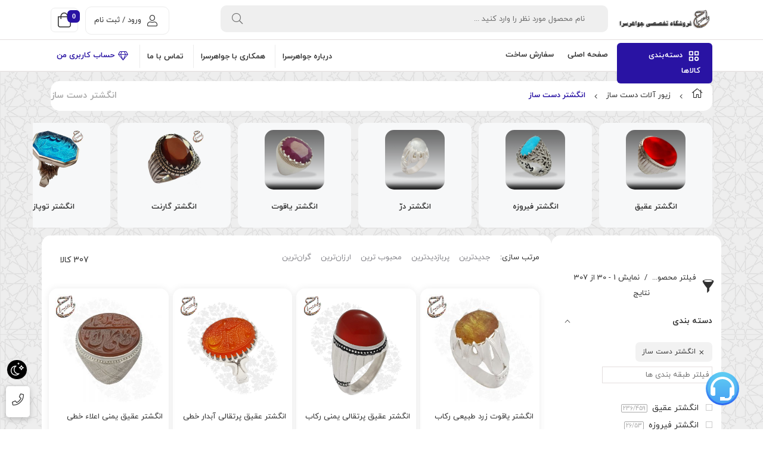

--- FILE ---
content_type: text/html; charset=UTF-8
request_url: https://www.jawahersara.com/product-category/zivaralat/angoshtar/
body_size: 36794
content:
<!DOCTYPE html>
<html class="no-js" dir="rtl" lang="fa-IR">
<head>
    <meta charset="UTF-8">
    <meta name="viewport" content="width=device-width, initial-scale=1.0">
    <script>
        (function ($) {
            'use strict';

            var currentTheme = localStorage.getItem('theme');

            if (currentTheme) {
                document.documentElement.setAttribute('data-theme', currentTheme);
            }
        })();
    </script>
    <meta name='robots' content='index, follow, max-image-preview:large, max-snippet:-1, max-video-preview:-1' />

	<!-- This site is optimized with the Yoast SEO Premium plugin v24.6 (Yoast SEO v26.8) - https://yoast.com/product/yoast-seo-premium-wordpress/ -->
	<title>انگشتر فروشی جواهرسرا بزرگ ترین مرکز فروش انگشتر نقره و فدیوم و هنر دست ایرانی</title>
	<meta name="description" content="فروشگاه بزرگ جواهرسرا تولید کننده و عرضه کننده ی بیش از هزار محصول شامل انگشتر دست ساز یا به عبارت دقیق تر انگشتر نقره گردن آویز و سایر مصنوعات" />
	<link rel="canonical" href="https://www.jawahersara.com/product-category/zivaralat/angoshtar/" />
	<link rel="next" href="https://www.jawahersara.com/product-category/zivaralat/angoshtar/page/2/" />
	<meta property="og:locale" content="fa_IR" />
	<meta property="og:type" content="article" />
	<meta property="og:title" content="بایگانی‌های انگشتر دست ساز" />
	<meta property="og:description" content="فروشگاه بزرگ جواهرسرا تولید کننده و عرضه کننده ی بیش از هزار محصول شامل انگشتر دست ساز یا به عبارت دقیق تر انگشتر نقره گردن آویز و سایر مصنوعات" />
	<meta property="og:url" content="https://www.jawahersara.com/product-category/zivaralat/angoshtar/" />
	<meta property="og:site_name" content="فروشگاه بزرگ جواهرسرا" />
	<meta property="og:image" content="https://www.jawahersara.com/wp-content/uploads/2023/02/انگشتر.jpg" />
	<meta property="og:image:width" content="1000" />
	<meta property="og:image:height" content="1000" />
	<meta property="og:image:type" content="image/jpeg" />
	<meta name="twitter:card" content="summary_large_image" />
	<script type="application/ld+json" class="yoast-schema-graph">{"@context":"https://schema.org","@graph":[{"@type":"CollectionPage","@id":"https://www.jawahersara.com/product-category/zivaralat/angoshtar/","url":"https://www.jawahersara.com/product-category/zivaralat/angoshtar/","name":"انگشتر فروشی جواهرسرا بزرگ ترین مرکز فروش انگشتر نقره و فدیوم و هنر دست ایرانی","isPartOf":{"@id":"https://www.jawahersara.com/#website"},"primaryImageOfPage":{"@id":"https://www.jawahersara.com/product-category/zivaralat/angoshtar/#primaryimage"},"image":{"@id":"https://www.jawahersara.com/product-category/zivaralat/angoshtar/#primaryimage"},"thumbnailUrl":"https://www.jawahersara.com/wp-content/uploads/2022/02/a653.02.jpg","description":"فروشگاه بزرگ جواهرسرا تولید کننده و عرضه کننده ی بیش از هزار محصول شامل انگشتر دست ساز یا به عبارت دقیق تر انگشتر نقره گردن آویز و سایر مصنوعات","breadcrumb":{"@id":"https://www.jawahersara.com/product-category/zivaralat/angoshtar/#breadcrumb"},"inLanguage":"fa-IR"},{"@type":"ImageObject","inLanguage":"fa-IR","@id":"https://www.jawahersara.com/product-category/zivaralat/angoshtar/#primaryimage","url":"https://www.jawahersara.com/wp-content/uploads/2022/02/a653.02.jpg","contentUrl":"https://www.jawahersara.com/wp-content/uploads/2022/02/a653.02.jpg","width":1000,"height":1000,"caption":"انگشتر یاقوت زرد طبیعی"},{"@type":"BreadcrumbList","@id":"https://www.jawahersara.com/product-category/zivaralat/angoshtar/#breadcrumb","itemListElement":[{"@type":"ListItem","position":1,"name":"خانه","item":"https://www.jawahersara.com/"},{"@type":"ListItem","position":2,"name":"زیور آلات دست ساز","item":"https://www.jawahersara.com/product-category/zivaralat/"},{"@type":"ListItem","position":3,"name":"انگشتر دست ساز"}]},{"@type":"WebSite","@id":"https://www.jawahersara.com/#website","url":"https://www.jawahersara.com/","name":"فروشگاه بزرگ جواهرسرا","description":"فروشگاه تخصصی جواهرات ، هنر و صنایع دستی","alternateName":"جواهرسرا","potentialAction":[{"@type":"SearchAction","target":{"@type":"EntryPoint","urlTemplate":"https://www.jawahersara.com/?s={search_term_string}"},"query-input":{"@type":"PropertyValueSpecification","valueRequired":true,"valueName":"search_term_string"}}],"inLanguage":"fa-IR"}]}</script>
	<!-- / Yoast SEO Premium plugin. -->


<link rel="alternate" type="application/rss+xml" title="فروشگاه بزرگ جواهرسرا &raquo; خوراک" href="https://www.jawahersara.com/feed/" />
<link rel="alternate" type="application/rss+xml" title="فروشگاه بزرگ جواهرسرا &raquo; خوراک دیدگاه‌ها" href="https://www.jawahersara.com/comments/feed/" />
<link rel="alternate" type="application/rss+xml" title="خوراک فروشگاه بزرگ جواهرسرا &raquo; انگشتر دست ساز دسته" href="https://www.jawahersara.com/product-category/zivaralat/angoshtar/feed/" />
<style id='wp-img-auto-sizes-contain-inline-css' type='text/css'>
img:is([sizes=auto i],[sizes^="auto," i]){contain-intrinsic-size:3000px 1500px}
/*# sourceURL=wp-img-auto-sizes-contain-inline-css */
</style>
<style id='wp-emoji-styles-inline-css' type='text/css'>

	img.wp-smiley, img.emoji {
		display: inline !important;
		border: none !important;
		box-shadow: none !important;
		height: 1em !important;
		width: 1em !important;
		margin: 0 0.07em !important;
		vertical-align: -0.1em !important;
		background: none !important;
		padding: 0 !important;
	}
/*# sourceURL=wp-emoji-styles-inline-css */
</style>
<style id='classic-theme-styles-inline-css' type='text/css'>
/*! This file is auto-generated */
.wp-block-button__link{color:#fff;background-color:#32373c;border-radius:9999px;box-shadow:none;text-decoration:none;padding:calc(.667em + 2px) calc(1.333em + 2px);font-size:1.125em}.wp-block-file__button{background:#32373c;color:#fff;text-decoration:none}
/*# sourceURL=/wp-includes/css/classic-themes.min.css */
</style>
<style id='global-styles-inline-css' type='text/css'>
:root{--wp--preset--aspect-ratio--square: 1;--wp--preset--aspect-ratio--4-3: 4/3;--wp--preset--aspect-ratio--3-4: 3/4;--wp--preset--aspect-ratio--3-2: 3/2;--wp--preset--aspect-ratio--2-3: 2/3;--wp--preset--aspect-ratio--16-9: 16/9;--wp--preset--aspect-ratio--9-16: 9/16;--wp--preset--color--black: #000000;--wp--preset--color--cyan-bluish-gray: #abb8c3;--wp--preset--color--white: #ffffff;--wp--preset--color--pale-pink: #f78da7;--wp--preset--color--vivid-red: #cf2e2e;--wp--preset--color--luminous-vivid-orange: #ff6900;--wp--preset--color--luminous-vivid-amber: #fcb900;--wp--preset--color--light-green-cyan: #7bdcb5;--wp--preset--color--vivid-green-cyan: #00d084;--wp--preset--color--pale-cyan-blue: #8ed1fc;--wp--preset--color--vivid-cyan-blue: #0693e3;--wp--preset--color--vivid-purple: #9b51e0;--wp--preset--gradient--vivid-cyan-blue-to-vivid-purple: linear-gradient(135deg,rgb(6,147,227) 0%,rgb(155,81,224) 100%);--wp--preset--gradient--light-green-cyan-to-vivid-green-cyan: linear-gradient(135deg,rgb(122,220,180) 0%,rgb(0,208,130) 100%);--wp--preset--gradient--luminous-vivid-amber-to-luminous-vivid-orange: linear-gradient(135deg,rgb(252,185,0) 0%,rgb(255,105,0) 100%);--wp--preset--gradient--luminous-vivid-orange-to-vivid-red: linear-gradient(135deg,rgb(255,105,0) 0%,rgb(207,46,46) 100%);--wp--preset--gradient--very-light-gray-to-cyan-bluish-gray: linear-gradient(135deg,rgb(238,238,238) 0%,rgb(169,184,195) 100%);--wp--preset--gradient--cool-to-warm-spectrum: linear-gradient(135deg,rgb(74,234,220) 0%,rgb(151,120,209) 20%,rgb(207,42,186) 40%,rgb(238,44,130) 60%,rgb(251,105,98) 80%,rgb(254,248,76) 100%);--wp--preset--gradient--blush-light-purple: linear-gradient(135deg,rgb(255,206,236) 0%,rgb(152,150,240) 100%);--wp--preset--gradient--blush-bordeaux: linear-gradient(135deg,rgb(254,205,165) 0%,rgb(254,45,45) 50%,rgb(107,0,62) 100%);--wp--preset--gradient--luminous-dusk: linear-gradient(135deg,rgb(255,203,112) 0%,rgb(199,81,192) 50%,rgb(65,88,208) 100%);--wp--preset--gradient--pale-ocean: linear-gradient(135deg,rgb(255,245,203) 0%,rgb(182,227,212) 50%,rgb(51,167,181) 100%);--wp--preset--gradient--electric-grass: linear-gradient(135deg,rgb(202,248,128) 0%,rgb(113,206,126) 100%);--wp--preset--gradient--midnight: linear-gradient(135deg,rgb(2,3,129) 0%,rgb(40,116,252) 100%);--wp--preset--font-size--small: 13px;--wp--preset--font-size--medium: 20px;--wp--preset--font-size--large: 36px;--wp--preset--font-size--x-large: 42px;--wp--preset--spacing--20: 0.44rem;--wp--preset--spacing--30: 0.67rem;--wp--preset--spacing--40: 1rem;--wp--preset--spacing--50: 1.5rem;--wp--preset--spacing--60: 2.25rem;--wp--preset--spacing--70: 3.38rem;--wp--preset--spacing--80: 5.06rem;--wp--preset--shadow--natural: 6px 6px 9px rgba(0, 0, 0, 0.2);--wp--preset--shadow--deep: 12px 12px 50px rgba(0, 0, 0, 0.4);--wp--preset--shadow--sharp: 6px 6px 0px rgba(0, 0, 0, 0.2);--wp--preset--shadow--outlined: 6px 6px 0px -3px rgb(255, 255, 255), 6px 6px rgb(0, 0, 0);--wp--preset--shadow--crisp: 6px 6px 0px rgb(0, 0, 0);}:where(.is-layout-flex){gap: 0.5em;}:where(.is-layout-grid){gap: 0.5em;}body .is-layout-flex{display: flex;}.is-layout-flex{flex-wrap: wrap;align-items: center;}.is-layout-flex > :is(*, div){margin: 0;}body .is-layout-grid{display: grid;}.is-layout-grid > :is(*, div){margin: 0;}:where(.wp-block-columns.is-layout-flex){gap: 2em;}:where(.wp-block-columns.is-layout-grid){gap: 2em;}:where(.wp-block-post-template.is-layout-flex){gap: 1.25em;}:where(.wp-block-post-template.is-layout-grid){gap: 1.25em;}.has-black-color{color: var(--wp--preset--color--black) !important;}.has-cyan-bluish-gray-color{color: var(--wp--preset--color--cyan-bluish-gray) !important;}.has-white-color{color: var(--wp--preset--color--white) !important;}.has-pale-pink-color{color: var(--wp--preset--color--pale-pink) !important;}.has-vivid-red-color{color: var(--wp--preset--color--vivid-red) !important;}.has-luminous-vivid-orange-color{color: var(--wp--preset--color--luminous-vivid-orange) !important;}.has-luminous-vivid-amber-color{color: var(--wp--preset--color--luminous-vivid-amber) !important;}.has-light-green-cyan-color{color: var(--wp--preset--color--light-green-cyan) !important;}.has-vivid-green-cyan-color{color: var(--wp--preset--color--vivid-green-cyan) !important;}.has-pale-cyan-blue-color{color: var(--wp--preset--color--pale-cyan-blue) !important;}.has-vivid-cyan-blue-color{color: var(--wp--preset--color--vivid-cyan-blue) !important;}.has-vivid-purple-color{color: var(--wp--preset--color--vivid-purple) !important;}.has-black-background-color{background-color: var(--wp--preset--color--black) !important;}.has-cyan-bluish-gray-background-color{background-color: var(--wp--preset--color--cyan-bluish-gray) !important;}.has-white-background-color{background-color: var(--wp--preset--color--white) !important;}.has-pale-pink-background-color{background-color: var(--wp--preset--color--pale-pink) !important;}.has-vivid-red-background-color{background-color: var(--wp--preset--color--vivid-red) !important;}.has-luminous-vivid-orange-background-color{background-color: var(--wp--preset--color--luminous-vivid-orange) !important;}.has-luminous-vivid-amber-background-color{background-color: var(--wp--preset--color--luminous-vivid-amber) !important;}.has-light-green-cyan-background-color{background-color: var(--wp--preset--color--light-green-cyan) !important;}.has-vivid-green-cyan-background-color{background-color: var(--wp--preset--color--vivid-green-cyan) !important;}.has-pale-cyan-blue-background-color{background-color: var(--wp--preset--color--pale-cyan-blue) !important;}.has-vivid-cyan-blue-background-color{background-color: var(--wp--preset--color--vivid-cyan-blue) !important;}.has-vivid-purple-background-color{background-color: var(--wp--preset--color--vivid-purple) !important;}.has-black-border-color{border-color: var(--wp--preset--color--black) !important;}.has-cyan-bluish-gray-border-color{border-color: var(--wp--preset--color--cyan-bluish-gray) !important;}.has-white-border-color{border-color: var(--wp--preset--color--white) !important;}.has-pale-pink-border-color{border-color: var(--wp--preset--color--pale-pink) !important;}.has-vivid-red-border-color{border-color: var(--wp--preset--color--vivid-red) !important;}.has-luminous-vivid-orange-border-color{border-color: var(--wp--preset--color--luminous-vivid-orange) !important;}.has-luminous-vivid-amber-border-color{border-color: var(--wp--preset--color--luminous-vivid-amber) !important;}.has-light-green-cyan-border-color{border-color: var(--wp--preset--color--light-green-cyan) !important;}.has-vivid-green-cyan-border-color{border-color: var(--wp--preset--color--vivid-green-cyan) !important;}.has-pale-cyan-blue-border-color{border-color: var(--wp--preset--color--pale-cyan-blue) !important;}.has-vivid-cyan-blue-border-color{border-color: var(--wp--preset--color--vivid-cyan-blue) !important;}.has-vivid-purple-border-color{border-color: var(--wp--preset--color--vivid-purple) !important;}.has-vivid-cyan-blue-to-vivid-purple-gradient-background{background: var(--wp--preset--gradient--vivid-cyan-blue-to-vivid-purple) !important;}.has-light-green-cyan-to-vivid-green-cyan-gradient-background{background: var(--wp--preset--gradient--light-green-cyan-to-vivid-green-cyan) !important;}.has-luminous-vivid-amber-to-luminous-vivid-orange-gradient-background{background: var(--wp--preset--gradient--luminous-vivid-amber-to-luminous-vivid-orange) !important;}.has-luminous-vivid-orange-to-vivid-red-gradient-background{background: var(--wp--preset--gradient--luminous-vivid-orange-to-vivid-red) !important;}.has-very-light-gray-to-cyan-bluish-gray-gradient-background{background: var(--wp--preset--gradient--very-light-gray-to-cyan-bluish-gray) !important;}.has-cool-to-warm-spectrum-gradient-background{background: var(--wp--preset--gradient--cool-to-warm-spectrum) !important;}.has-blush-light-purple-gradient-background{background: var(--wp--preset--gradient--blush-light-purple) !important;}.has-blush-bordeaux-gradient-background{background: var(--wp--preset--gradient--blush-bordeaux) !important;}.has-luminous-dusk-gradient-background{background: var(--wp--preset--gradient--luminous-dusk) !important;}.has-pale-ocean-gradient-background{background: var(--wp--preset--gradient--pale-ocean) !important;}.has-electric-grass-gradient-background{background: var(--wp--preset--gradient--electric-grass) !important;}.has-midnight-gradient-background{background: var(--wp--preset--gradient--midnight) !important;}.has-small-font-size{font-size: var(--wp--preset--font-size--small) !important;}.has-medium-font-size{font-size: var(--wp--preset--font-size--medium) !important;}.has-large-font-size{font-size: var(--wp--preset--font-size--large) !important;}.has-x-large-font-size{font-size: var(--wp--preset--font-size--x-large) !important;}
:where(.wp-block-post-template.is-layout-flex){gap: 1.25em;}:where(.wp-block-post-template.is-layout-grid){gap: 1.25em;}
:where(.wp-block-term-template.is-layout-flex){gap: 1.25em;}:where(.wp-block-term-template.is-layout-grid){gap: 1.25em;}
:where(.wp-block-columns.is-layout-flex){gap: 2em;}:where(.wp-block-columns.is-layout-grid){gap: 2em;}
:root :where(.wp-block-pullquote){font-size: 1.5em;line-height: 1.6;}
/*# sourceURL=global-styles-inline-css */
</style>
<link rel='stylesheet' id='sheyda-components-css' href='https://www.jawahersara.com/wp-content/plugins/sheyda-next/panel/assets/css/components.min.css?ver=1.6.0.0' type='text/css' media='all' />
<link rel='stylesheet' id='sheyda-icons-css' href='https://www.jawahersara.com/wp-content/plugins/sheyda-next/panel/assets/css/icons.min.css?ver=1.6.0.0' type='text/css' media='all' />
<link rel='stylesheet' id='sheyda-icon-css' href='https://www.jawahersara.com/wp-content/plugins/sheyda-next/panel/assets/css/components/icon.min.css?ver=1.6.0.0' type='text/css' media='all' />
<link rel='stylesheet' id='sheyda-next-layouts-css' href='https://www.jawahersara.com/wp-content/plugins/sheyda-next/assets/css/layouts/general.min.css?ver=1.2.0.5' type='text/css' media='all' />
<link rel='stylesheet' id='sheyda-next-digikala-base-css' href='https://www.jawahersara.com/wp-content/plugins/sheyda-next/assets/css/layouts/digikala.min.css?ver=1.2.0.5' type='text/css' media='all' />
<link rel='stylesheet' id='sheyda-next-digikala-css' href='https://www.jawahersara.com/wp-content/uploads/sheyda/wc-attr-modifier/digikala.css?ver=2' type='text/css' media='all' />
<link rel='stylesheet' id='sheyda-next-digikala2-base-css' href='https://www.jawahersara.com/wp-content/plugins/sheyda-next/assets/css/layouts/digikala2.min.css?ver=1.2.0.5' type='text/css' media='all' />
<link rel='stylesheet' id='sheyda-next-digikala2-css' href='https://www.jawahersara.com/wp-content/uploads/sheyda/wc-attr-modifier/digikala2.css?ver=5' type='text/css' media='all' />
<link rel='stylesheet' id='sheyda-next-ariana-base-css' href='https://www.jawahersara.com/wp-content/plugins/sheyda-next/assets/css/layouts/ariana.min.css?ver=1.2.0.5' type='text/css' media='all' />
<link rel='stylesheet' id='sheyda-next-ariana-css' href='https://www.jawahersara.com/wp-content/uploads/sheyda/wc-attr-modifier/ariana.css?ver=2' type='text/css' media='all' />
<link rel='stylesheet' id='sheyda-next-yekta-base-css' href='https://www.jawahersara.com/wp-content/plugins/sheyda-next/assets/css/layouts/yekta.min.css?ver=1.2.0.5' type='text/css' media='all' />
<link rel='stylesheet' id='sheyda-next-yekta-css' href='https://www.jawahersara.com/wp-content/uploads/sheyda/wc-attr-modifier/yekta.css?ver=2' type='text/css' media='all' />
<link rel='stylesheet' id='sheyda-next-delaram-base-css' href='https://www.jawahersara.com/wp-content/plugins/sheyda-next/assets/css/layouts/delaram.min.css?ver=1.2.0.5' type='text/css' media='all' />
<link rel='stylesheet' id='sheyda-next-delaram-css' href='https://www.jawahersara.com/wp-content/uploads/sheyda/wc-attr-modifier/delaram.css?ver=2' type='text/css' media='all' />
<link rel='stylesheet' id='sheyda-next-arman-base-css' href='https://www.jawahersara.com/wp-content/plugins/sheyda-next/assets/css/layouts/arman.min.css?ver=1.2.0.5' type='text/css' media='all' />
<link rel='stylesheet' id='sheyda-next-arman-css' href='https://www.jawahersara.com/wp-content/uploads/sheyda/wc-attr-modifier/arman.css?ver=2' type='text/css' media='all' />
<link rel='stylesheet' id='sheyda-next-parsa-base-css' href='https://www.jawahersara.com/wp-content/plugins/sheyda-next/assets/css/layouts/parsa.min.css?ver=1.2.0.5' type='text/css' media='all' />
<link rel='stylesheet' id='sheyda-next-parsa-css' href='https://www.jawahersara.com/wp-content/uploads/sheyda/wc-attr-modifier/parsa.css?ver=1' type='text/css' media='all' />
<style id='woocommerce-inline-inline-css' type='text/css'>
.woocommerce form .form-row .required { visibility: visible; }
/*# sourceURL=woocommerce-inline-inline-css */
</style>
<link rel='stylesheet' id='loop-qty-css-css' href='https://www.jawahersara.com/wp-content/plugins/avin-shopping-core/assets/css/loop-qty.css?ver=d06990c3909e75b4a09b1bb392e4514b' type='text/css' media='all' />
<link rel='stylesheet' id='zbl-style-css' href='https://www.jawahersara.com/wp-content/plugins/avin-shopping-core/assets/css/zbl.css?ver=6.7.0' type='text/css' media='all' />
<link rel='stylesheet' id='zbl-otp-style-css' href='https://www.jawahersara.com/wp-content/plugins/avin-shopping-core/Modules/Otp/assets/otp-core-rtl.css?ver=6.7.0' type='text/css' media='all' />
<link rel='stylesheet' id='cp-animate-slide-css' href='https://www.jawahersara.com/wp-content/plugins/convertplug/modules/assets/css/minified-animation/slide.min.css?ver=3.5.30' type='text/css' media='all' />
<link rel='stylesheet' id='convert-plus-module-main-style-css' href='https://www.jawahersara.com/wp-content/plugins/convertplug/modules/assets/css/cp-module-main.css?ver=3.5.30' type='text/css' media='all' />
<link rel='stylesheet' id='convert-plus-slide-in-style-css' href='https://www.jawahersara.com/wp-content/plugins/convertplug/modules/slide_in/assets/css/slide_in.min.css?ver=3.5.30' type='text/css' media='all' />
<link rel='stylesheet' id='zbl-base-css' href='https://www.jawahersara.com/wp-content/themes/zanbil/css/base.css?ver=6.5.0' type='text/css' media='all' />
<style id='zbl-base-inline-css' type='text/css'>
:root {
                        --main-color: #2913a3;
                        --shadow-color: rgba(41,19,163,0.8);
                        --shadow-color2: rgba(41,19,163,0.2);
                    }
                    :root {
                        --second-color: #2a00f2;
                    }
                    
/*# sourceURL=zbl-base-inline-css */
</style>
<link rel='stylesheet' id='zbl-header-css' href='https://www.jawahersara.com/wp-content/themes/zanbil/css/header.css?ver=6.5.0' type='text/css' media='all' />
<link rel='stylesheet' id='zbl-menu-css' href='https://www.jawahersara.com/wp-content/themes/zanbil/css/menu.css?ver=6.5.0' type='text/css' media='all' />
<link rel='stylesheet' id='zbl-woocommerce-defaults-css' href='https://www.jawahersara.com/wp-content/themes/zanbil/css/woocommerce-defaults.css?ver=6.5.0' type='text/css' media='all' />
<link rel='stylesheet' id='zbl-general-css' href='https://www.jawahersara.com/wp-content/themes/zanbil/css/general.css?ver=6.5.0' type='text/css' media='all' />
<link rel='stylesheet' id='zbl-product-archive-css' href='https://www.jawahersara.com/wp-content/themes/zanbil/css/product-archive.css?ver=6.5.0' type='text/css' media='all' />
<link rel='stylesheet' id='zbl-sidebar-widget-css' href='https://www.jawahersara.com/wp-content/themes/zanbil/css/sidebar-widget.css?ver=6.5.0' type='text/css' media='all' />
<link rel='stylesheet' id='zbl-slick-css' href='https://www.jawahersara.com/wp-content/themes/zanbil/css/slick.css?ver=6.5.0' type='text/css' media='all' />
<link rel='stylesheet' id='zbl-footer-css' href='https://www.jawahersara.com/wp-content/themes/zanbil/css/footer.css?ver=6.5.0' type='text/css' media='all' />
<link rel='stylesheet' id='thf-customize-wc-css' href='https://www.jawahersara.com/wp-content/plugins/sw-zanbil/assets/css/thf-customize-wc.min.css?ver=1.0.0' type='text/css' media='all' />
<link rel='stylesheet' id='thf-customize-wc-ajax-search-css' href='https://www.jawahersara.com/wp-content/plugins/sw-zanbil/assets/css/thf-customize-wc-ajax-search.min.css?ver=1.0.0' type='text/css' media='all' />
<link rel='stylesheet' id='swiper-css' href='https://www.jawahersara.com/wp-content/plugins/elementor/assets/lib/swiper/v8/css/swiper.min.css?ver=8.4.5' type='text/css' media='all' />
<link rel='stylesheet' id='thf-customize-wc-realtime-offer-css' href='https://www.jawahersara.com/wp-content/plugins/sw-zanbil/assets/css/thf-customize-wc-realtime-offer.min.css?ver=1.0.0' type='text/css' media='all' />
<link rel='stylesheet' id='asc-style-css' href='https://www.jawahersara.com/wp-content/plugins/avin-shopping-core/assets/css/style.css?ver=d06990c3909e75b4a09b1bb392e4514b' type='text/css' media='all' />
<link rel='stylesheet' id='fontawesome-css' href='https://www.jawahersara.com/wp-content/plugins/avin-shopping-core/assets/fonts/fontawesome/css/all.css?ver=d06990c3909e75b4a09b1bb392e4514b' type='text/css' media='all' />
<link rel='stylesheet' id='bdt-uikit-css' href='https://www.jawahersara.com/wp-content/plugins/bdthemes-element-pack/assets/css/bdt-uikit.rtl.css?ver=3.21.7' type='text/css' media='all' />
<link rel='stylesheet' id='ep-helper-css' href='https://www.jawahersara.com/wp-content/plugins/bdthemes-element-pack/assets/css/ep-helper.rtl.css?ver=7.19.4' type='text/css' media='all' />
<link rel='stylesheet' id='prdctfltr-css' href='https://www.jawahersara.com/wp-content/plugins/prdctfltr/includes/css/styles-rtl.css?ver=9.1.1' type='text/css' media='all' />
<script type="text/javascript" id="jquery-core-js-extra">
/* <![CDATA[ */
var ASC = {"ajaxURL":"https://www.jawahersara.com/wp-admin/admin-ajax.php"};
//# sourceURL=jquery-core-js-extra
/* ]]> */
</script>
<script type="text/javascript" src="https://www.jawahersara.com/wp-includes/js/jquery/jquery.min.js?ver=3.7.1" id="jquery-core-js"></script>
<script type="text/javascript" src="https://www.jawahersara.com/wp-content/plugins/sheyda-next/assets/js/layouts/general.min.js?ver=1.2.0.5" id="sheyda-next-layouts-js"></script>
<script type="text/javascript" src="https://www.jawahersara.com/wp-content/plugins/woocommerce/assets/js/js-cookie/js.cookie.min.js?ver=2.1.4-wc.10.4.3" id="wc-js-cookie-js" defer="defer" data-wp-strategy="defer"></script>
<script type="text/javascript" id="wc-cart-fragments-js-extra">
/* <![CDATA[ */
var wc_cart_fragments_params = {"ajax_url":"/wp-admin/admin-ajax.php","wc_ajax_url":"/?wc-ajax=%%endpoint%%","cart_hash_key":"wc_cart_hash_bfe5b43d627c1bd3094668b5dbfd2b7f","fragment_name":"wc_fragments_bfe5b43d627c1bd3094668b5dbfd2b7f","request_timeout":"5000"};
//# sourceURL=wc-cart-fragments-js-extra
/* ]]> */
</script>
<script type="text/javascript" src="https://www.jawahersara.com/wp-content/plugins/woocommerce/assets/js/frontend/cart-fragments.min.js?ver=10.4.3" id="wc-cart-fragments-js" defer="defer" data-wp-strategy="defer"></script>
<script type="text/javascript" src="https://www.jawahersara.com/wp-content/plugins/woocommerce/assets/js/jquery-blockui/jquery.blockUI.min.js?ver=2.7.0-wc.10.4.3" id="wc-jquery-blockui-js" defer="defer" data-wp-strategy="defer"></script>
<script type="text/javascript" id="wc-add-to-cart-js-extra">
/* <![CDATA[ */
var wc_add_to_cart_params = {"ajax_url":"/wp-admin/admin-ajax.php","wc_ajax_url":"/?wc-ajax=%%endpoint%%","i18n_view_cart":"\u0645\u0634\u0627\u0647\u062f\u0647 \u0633\u0628\u062f \u062e\u0631\u06cc\u062f","cart_url":"https://www.jawahersara.com/cart/","is_cart":"","cart_redirect_after_add":"yes"};
//# sourceURL=wc-add-to-cart-js-extra
/* ]]> */
</script>
<script type="text/javascript" src="https://www.jawahersara.com/wp-content/plugins/woocommerce/assets/js/frontend/add-to-cart.min.js?ver=10.4.3" id="wc-add-to-cart-js" defer="defer" data-wp-strategy="defer"></script>
<script type="text/javascript" id="woocommerce-js-extra">
/* <![CDATA[ */
var woocommerce_params = {"ajax_url":"/wp-admin/admin-ajax.php","wc_ajax_url":"/?wc-ajax=%%endpoint%%","i18n_password_show":"\u0646\u0645\u0627\u06cc\u0634 \u0631\u0645\u0632\u0639\u0628\u0648\u0631","i18n_password_hide":"Hide password"};
//# sourceURL=woocommerce-js-extra
/* ]]> */
</script>
<script type="text/javascript" src="https://www.jawahersara.com/wp-content/plugins/woocommerce/assets/js/frontend/woocommerce.min.js?ver=10.4.3" id="woocommerce-js" defer="defer" data-wp-strategy="defer"></script>
<script type="text/javascript" src="https://www.jawahersara.com/wp-content/plugins/avin-shopping-core/assets/js/pjax.js?ver=d06990c3909e75b4a09b1bb392e4514b" id="pjax-filter-js"></script>
<script type="text/javascript" id="thf-customize-wc-js-extra">
/* <![CDATA[ */
var THF = {"cache":"1","isRTL":"1","isLoggedIn":"","spinner":"\u003Cdiv class=\"svg-icon icon-spinner\"\u003E\u003Csvg width=\"38\" height=\"38\" viewBox=\"0 0 38 38\" xmlns=\"http://www.w3.org/2000/svg\"\r\n     xmlns:xlink=\"http://www.w3.org/1999/xlink\" preserveAspectRatio=\"xMidYMid\" stroke=\"#727272\"\u003E\r\n    \u003Cg fill=\"none\" fill-rule=\"evenodd\"\u003E\r\n        \u003Cg transform=\"translate(1 1)\" stroke-width=\"2\"\u003E\r\n            \u003Ccircle stroke-opacity=\".5\" cx=\"18\" cy=\"18\" r=\"18\"/\u003E\r\n            \u003Cpath d=\"M36 18c0-9.94-8.06-18-18-18\"\u003E\r\n                \u003CanimateTransform\r\n                        attributeName=\"transform\"\r\n                        type=\"rotate\"\r\n                        from=\"0 18 18\"\r\n                        to=\"360 18 18\"\r\n                        dur=\"1s\"\r\n                        repeatCount=\"indefinite\"/\u003E\r\n            \u003C/path\u003E\r\n        \u003C/g\u003E\r\n    \u003C/g\u003E\r\n\u003C/svg\u003E\u003C/div\u003E","ajaxURL":"https://www.jawahersara.com/wp-admin/admin-ajax.php","ajaxNonce":"a19abacd54","typeToSearch":"","lang":{"added":"\u0627\u0641\u0632\u0648\u062f\u0647 \u0634\u062f!","noResults":"\u0647\u06cc\u0686 \u0646\u062a\u06cc\u062c\u0647 \u0627\u06cc \u06cc\u0627\u0641\u062a \u0646\u0634\u062f!"}};
//# sourceURL=thf-customize-wc-js-extra
/* ]]> */
</script>
<script type="text/javascript" src="https://www.jawahersara.com/wp-content/plugins/sw-zanbil/assets/js/thf-customize-wc.min.js?ver=1.0.0" id="thf-customize-wc-js"></script>
<script type="text/javascript" src="https://www.jawahersara.com/wp-content/plugins/sw-zanbil/assets/js/thf-customize-wc-realtime-offer.min.js?ver=1.0.0" id="thf-customize-wc-realtime-offer-js"></script>
<link rel="https://api.w.org/" href="https://www.jawahersara.com/wp-json/" /><link rel="alternate" title="JSON" type="application/json" href="https://www.jawahersara.com/wp-json/wp/v2/product_cat/3620" /><link rel="EditURI" type="application/rsd+xml" title="RSD" href="https://www.jawahersara.com/xmlrpc.php?rsd" />

<meta name="sheyda_plugins" content="next"><!-- Analytics by WP Statistics - https://wp-statistics.com -->
<meta name="framework" content="Redux 4.1.23" />
<meta name="generator" content="زنبیل 6.7.0" />
	<noscript><style>.woocommerce-product-gallery{ opacity: 1 !important; }</style></noscript>
	<meta name="generator" content="Elementor 3.34.4; features: additional_custom_breakpoints; settings: css_print_method-external, google_font-enabled, font_display-auto">
			<style>
				.e-con.e-parent:nth-of-type(n+4):not(.e-lazyloaded):not(.e-no-lazyload),
				.e-con.e-parent:nth-of-type(n+4):not(.e-lazyloaded):not(.e-no-lazyload) * {
					background-image: none !important;
				}
				@media screen and (max-height: 1024px) {
					.e-con.e-parent:nth-of-type(n+3):not(.e-lazyloaded):not(.e-no-lazyload),
					.e-con.e-parent:nth-of-type(n+3):not(.e-lazyloaded):not(.e-no-lazyload) * {
						background-image: none !important;
					}
				}
				@media screen and (max-height: 640px) {
					.e-con.e-parent:nth-of-type(n+2):not(.e-lazyloaded):not(.e-no-lazyload),
					.e-con.e-parent:nth-of-type(n+2):not(.e-lazyloaded):not(.e-no-lazyload) * {
						background-image: none !important;
					}
				}
			</style>
			<link rel="icon" href="https://www.jawahersara.com/wp-content/uploads/2021/06/cropped-لوگو-32x32.png" sizes="32x32" />
<link rel="icon" href="https://www.jawahersara.com/wp-content/uploads/2021/06/cropped-لوگو-192x192.png" sizes="192x192" />
<link rel="apple-touch-icon" href="https://www.jawahersara.com/wp-content/uploads/2021/06/cropped-لوگو-180x180.png" />
<meta name="msapplication-TileImage" content="https://www.jawahersara.com/wp-content/uploads/2021/06/cropped-لوگو-270x270.png" />
<meta name="generator" content="XforWooCommerce.com - Product Filter for WooCommerce"/>		<style type="text/css" id="wp-custom-css">
			.outofstock .item-detail .item-img {
    filter: unset;
}
.single.main .post .single-thumb img {
	display: none;}
.jcaa_group_attr_term {
	display: flex;
	line-height: 35px;
	border-bottom: 1px solid #eee;
}
ul.jcaa_attr_select li {
	border-radius: 6px;
	border: unset !important;
}
.jcaa_attr_select.jcaa_size_small .jcaa_obj_text.jcaa_attr_option {
	font-size: 13px;
}
.pswp__bg {
	backdrop-filter: blur(10px);
	background: #000 !important;
}
.item-wrap .item-detail .products-thumb ul.jcaa_attr_select {
	display: none !important;
}
.woocommerce table.shop_attributes td p {
	display: block;
	padding: 3px 13px;
	margin: 0 !important;
}
body{
background-image: url(https://www.jawahersara.com/wp-content/uploads/2023/01/2.png);
background-repeat: repeat;
background-size: auto;
}
.zanbil_breadcrumbs .row .listing-title {
	padding: 10px 15px;
	border-radius: 15px;
}
.footer-top {
	display: none;
}
.related-product {
	background-color: #fff;
}
.archive aside.sidebar {
	background-color: #fff;
	border-radius: 15px;
}
.category-contents .blog-content-grid .post {
	background-color: #fff;
}
.archive aside.sidebar .widget_recent_entries {
	background-color: #fff;
	margin-top: 10px;
	border-radius: 15px;
	padding: 5px;
}
.zanbil-cart-collaterals > div {
	background-color: #fff;
}
.woocommerce-cart-form .cart-text {
	background-color: #fff;
}
.single.main .attachment .entry-wrap, .single.main .post .entry-wrap, .single.main .team .entry-wrap {
	background-color: #fff;
}
.category-cards-list .category-card {
	background-color: #fff;
}
#contents {
	background: #fff;
	border-radius: 15px;
	padding: 15px 20px;
	margin-bottom: 20px;
}
.slick-initialized .slick-slide {
	height: auto;
}

@media (min-width: 1400px) {
  .archive aside.sidebar
{
    width: calc(20% - 16px);
    margin-left: 16px;
  }
}		</style>
		</head>
<body class="rtl archive tax-product_cat term-angoshtar term-3620 wp-theme-zanbil theme-zanbil woocommerce woocommerce-page woocommerce-no-js prdctfltr-shop elementor-default elementor-kit-10898">
<div data-rocket-location-hash="affe76e946d5f8c077c23435ba7e4985" class="body-wrapper theme-clearfix" id="body_wrapper">
    
    <header data-rocket-location-hash="f665e47ca71b0aeb10dc281391b3a020" id="header" class="header-style1 newheader">
    <div data-rocket-location-hash="c052dc15af2f3aee4eb525da8aac51a1" class="yt-header-middle">
        <div class="container das">
            <div data-rocket-location-hash="78e2965a8b7b8b4dedb09d5cc8b6c41a" class="row">
                <div class="col-lg-2 col-md-2 logo-wrapper">
                    <div class="logo">
                        <a href="https://www.jawahersara.com/">
                            <img src="https://www.jawahersara.com/wp-content/uploads/2021/09/logo.png"
                                 alt="فروشگاه بزرگ جواهرسرا" width="201" height="62"/>
                        </a>
                    </div>
                </div>

                <div class="col-lg-10 col-md-10 yt-searchbox">
                    <div class="col-lg-6 col-md-6 no-padding-l">
                        <div class="top-form top-search">
            <form method="get" id="searchform_special" class="ajax-search" action="https://www.jawahersara.com/">
            <input type="text" value="" name="s" id="s" placeholder=" نام محصول مورد نظر را وارد کنید ..."/>
            <span></span>
            <button type="submit" title="جستجو" class="button-search-pro form-button"><i class="fal fa-search"></i></button>
            <input type="hidden" name="post_type" value="product"/>
        </form>
    </div>
                    </div>
                    <div class="col-lg-6 col-md-6 no-padding-l">
						                        <!-- MiniCart -->
                        <div class="mini-cart-header">
                            <div class="top-form top-form-minicart zanbil-minicart pull-right">

    <div class="top-minicart-icon pull-right">
        <i class="fal fa-shopping-bag"></i><span class="minicart-number">0</span>    </div>
    <div class="wrapp-minicart">
        <div class="minicart-padding">
            <ul class="minicart-content">
                              <div class="empty-cart">
                  <img src="https://www.jawahersara.com/wp-content/themes/zanbil/images/Empty-cart.svg" />
                  <p>سبد خرید شما در حال حاضر خالی است.</p>
                  <a href="https://www.jawahersara.com/shop/"> بازگشت به فروشگاه</a>
              </div>
                    </div>
    </div>
</div>
                        </div>
                        <div class="mini-my-account">
                            <div class="pull-left">
    <div class="mini-log">
                    <a href="https://www.jawahersara.com/my-account/"
               title="ورود و ثبت نام"><i class="fal fa-user"></i>ورود / ثبت نام</a>
                </div>
    </div>


<!--<a href="" class="register"
   title="ثبت نام"><span> <?/*= __('My Account' , 'zanbil') */?> </span></a>-->

<!--<a href="" title="خروج" class="logout"><?/*= __('Logout' , 'zanbil') */?> </a>
-->
                        </div>
						
                    </div>

                </div>
            </div>
        </div>
        <div class="yt-header-under-2">
            <div data-rocket-location-hash="e78f661669626b32a35ef61e94e53af1" class="container">
                <div class="row yt-header-under-wrap">
                    <div class="yt-main-menu col-md-12">
                        <div class="header-under-2-wrapper">

                            <div class="yt-searchbox-vermenu">
                                <div data-rocket-location-hash="bdbd5dde0cef9bd4e68f2597c9c5e63f" class="row">
                                    <div class="col-lg-2 col-md-3 vertical-mega">
                                        <div class="ver-megamenu-header">
                                            <div class="mega-left-title">
												<svg xmlns="http://www.w3.org/2000/svg" width="22" height="22" viewBox="0 0 24 24" fill="none" stroke="currentColor" stroke-linecap="round" stroke-linejoin="round" class="icon icon-tabler icons-tabler-outline icon-tabler-category" stroke-width="2"><path stroke="none" d="M0 0h24v24H0z" fill="none"></path><path d="M4 4h6v6h-6z"></path><path d="M14 4h6v6h-6z"></path><path d="M4 14h6v6h-6z"></path><path d="M17 17m-3 0a3 3 0 1 0 6 0a3 3 0 1 0 -6 0"></path></svg><strong>دسته‌بندی کالاها</strong>
                                            </div>
                                            <ul id="menu-%d8%af%d8%b3%d8%aa%d9%87-%d8%a8%d9%86%d8%af%db%8c-%d9%85%d8%ad%d8%b5%d9%88%d9%84%d8%a7%d8%aa" class="vertical-megamenu zanbil-mega"><li  class="menu-%d9%86%d9%85%d8%a7%db%8c%d8%b4%da%af%d8%a7%d9%87-%d9%87%d9%85%d9%87-%d9%85%d8%ad%d8%b5%d9%88%d9%84%d8%a7%d8%aa zanbil-menu-custom level1"><a href="https://www.jawahersara.com/shop/" class="item-link" ><span class="have-title"><span class="menu-title">نمایشگاه همه محصولات</span></span></a></li><li  class="current-product_cat-ancestor active dropdown menu-%d8%b2%db%8c%d9%88%d8%b1-%d8%a2%d9%84%d8%a7%d8%aa-%d8%af%d8%b3%d8%aa-%d8%b3%d8%a7%d8%b2 zanbil-mega-menu level1"><a href="https://www.jawahersara.com/product-category/zivaralat/" class="item-link dropdown-toggle"><span class="have-title"><span class="menu-title">زیور آلات دست ساز</span></span></a><ul class="dropdown-menu nav-level1 column-1"><li  class="active dropdown-submenu menu-%d8%a7%d9%86%da%af%d8%b4%d8%aa%d8%b1-%d8%af%d8%b3%d8%aa-%d8%b3%d8%a7%d8%b2"><a href="https://www.jawahersara.com/product-category/zivaralat/angoshtar/"><span class="have-title"><span class="menu-title">انگشتر دست ساز</span></span></a><ul class="dropdown-sub nav-level2"><li  class="menu-%d8%a7%d9%86%da%af%d8%b4%d8%aa%d8%b1-%d8%b9%d9%82%db%8c%d9%82"><a href="https://www.jawahersara.com/product-category/zivaralat/angoshtar/aghigh/"><span class="have-title"><span class="menu-title">انگشتر عقیق</span></span></a></li><li  class="menu-%d8%a7%d9%86%da%af%d8%b4%d8%aa%d8%b1-%d9%81%db%8c%d8%b1%d9%88%d8%b2%d9%87"><a href="https://www.jawahersara.com/product-category/zivaralat/angoshtar/firoozeh/"><span class="have-title"><span class="menu-title">انگشتر فیروزه</span></span></a></li><li  class="menu-%d8%a7%d9%86%da%af%d8%b4%d8%aa%d8%b1-%d8%af%d8%b1%d9%91"><a href="https://www.jawahersara.com/product-category/zivaralat/angoshtar/dorr/"><span class="have-title"><span class="menu-title">انگشتر درّ</span></span></a></li><li  class="menu-%d8%a7%d9%86%da%af%d8%b4%d8%aa%d8%b1-%d8%a7%d9%88%d9%be%d8%a7%d9%84"><a href="https://www.jawahersara.com/product-category/zivaralat/angoshtar/opal/"><span class="have-title"><span class="menu-title">انگشتر اوپال</span></span></a></li><li  class="menu-%d8%a7%d9%86%da%af%d8%b4%d8%aa%d8%b1-%db%8c%d8%a7%d9%82%d9%88%d8%aa"><a href="https://www.jawahersara.com/product-category/zivaralat/angoshtar/yaqut/"><span class="have-title"><span class="menu-title">انگشتر یاقوت</span></span></a></li><li  class="menu-%d8%a7%d9%86%da%af%d8%b4%d8%aa%d8%b1-%d8%a2%d9%85%db%8c%d8%aa%db%8c%d8%b3%d8%aa"><a href="https://www.jawahersara.com/product-category/zivaralat/angoshtar/amitist/"><span class="have-title"><span class="menu-title">انگشتر آمیتیست</span></span></a></li><li  class="menu-%d8%a7%d9%86%da%af%d8%b4%d8%aa%d8%b1-%d8%ac%d8%b2%d8%b9"><a href="https://www.jawahersara.com/product-category/zivaralat/angoshtar/jaza/"><span class="have-title"><span class="menu-title">انگشتر جزع</span></span></a></li><li  class="menu-%d8%a7%d9%86%da%af%d8%b4%d8%aa%d8%b1-%d8%b2%d9%85%d8%b1%d8%af"><a href="https://www.jawahersara.com/product-category/zivaralat/angoshtar/zomorod/"><span class="have-title"><span class="menu-title">انگشتر زمرد</span></span></a></li><li  class="menu-%d8%a7%d9%86%da%af%d8%b4%d8%aa%d8%b1-%d8%b2%d9%85%d8%b1%d8%af"><a href="https://www.jawahersara.com/product-category/zivaralat/angoshtar/zomorod/"><span class="have-title"><span class="menu-title">انگشتر زمرد</span></span></a></li><li  class="menu-%d8%a7%d9%86%da%af%d8%b4%d8%aa%d8%b1-%d8%b2%d8%a8%d8%b1%d8%ac%d8%af"><a href="https://www.jawahersara.com/product-category/zivaralat/angoshtar/zebarjad/"><span class="have-title"><span class="menu-title">انگشتر زبرجد</span></span></a></li><li  class="menu-%d8%a7%d9%86%da%af%d8%b4%d8%aa%d8%b1-%db%8c%d8%b4%d9%85"><a href="https://www.jawahersara.com/product-category/zivaralat/angoshtar/yashm/"><span class="have-title"><span class="menu-title">انگشتر یشم</span></span></a></li></ul></li><li  class="dropdown-submenu menu-%d9%87%d9%86%d8%b1-%d8%a7%d9%86%da%af%d8%b4%d8%aa%d8%b1-%d8%b3%d8%a7%d8%b2%db%8c"><a href="#"><span class="have-title"><span class="menu-title">هنر انگشتر سازی</span></span></a><ul class="dropdown-sub nav-level2"><li  class="menu-%d8%a7%d9%86%da%af%d8%b4%d8%aa%d8%b1-%d9%87%d8%a7%db%8c-%d8%ae%d8%b7%db%8c"><a href="https://www.jawahersara.com/product-tag/khatti/"><span class="have-title"><span class="menu-title">انگشتر های خطی</span></span></a></li><li  class="menu-%d8%a7%d9%86%da%af%d8%b4%d8%aa%d8%b1-%d9%87%d8%a7%db%8c-%d8%ac%d9%88%d8%a7%d9%87%d8%b1%db%8c"><a href="https://www.jawahersara.com/product-tag/jawaheri/"><span class="have-title"><span class="menu-title">انگشتر های جواهری</span></span></a></li><li  class="menu-%d8%a7%d9%86%da%af%d8%b4%d8%aa%d8%b1-%d9%87%d8%a7%db%8c-%d9%82%d9%84%d9%85%d8%b2%d9%86%db%8c"><a href="https://www.jawahersara.com/product-tag/qalam/"><span class="have-title"><span class="menu-title">انگشتر های قلمزنی</span></span></a></li><li  class="menu-%d8%a7%d9%86%da%af%d8%b4%d8%aa%d8%b1-%d8%b3%d8%aa-%d9%88-%d8%ad%d9%84%d9%82%d9%87-%d8%a7%d8%b2%d8%af%d9%88%d8%a7%d8%ac"><a href="https://www.jawahersara.com/product-tag/halghe-ezdevaj/"><span class="have-title"><span class="menu-title">انگشتر ست و حلقه ازدواج</span></span></a></li></ul></li><li  class="dropdown-submenu menu-%d8%a7%d8%b0%da%a9%d8%a7%d8%b1-%d8%ad%da%a9%d8%a7%da%a9%db%8c"><a href="https://www.jawahersara.com/product-tag/khatti/"><span class="have-title"><span class="menu-title">اذکار حکاکی</span></span></a><ul class="dropdown-sub nav-level2"><li  class="menu-%d8%a2%db%8c%d8%a7%d8%aa-%d9%82%d8%b1%d8%a2%d9%86-%d9%85%d8%ac%db%8c%d8%af"><a href="https://www.jawahersara.com/product-tag/qoran-majid/"><span class="have-title"><span class="menu-title">آیات قرآن مجید</span></span></a></li><li  class="menu-%d8%a7%d8%b0%da%a9%d8%a7%d8%b1-%d8%aa%d9%88%d8%ad%db%8c%d8%af%db%8c"><a href="https://www.jawahersara.com/product-tag/tohidi/"><span class="have-title"><span class="menu-title">اذکار توحیدی</span></span></a></li><li  class="menu-%d8%a7%d8%b0%da%a9%d8%a7%d8%b1-%d9%85%d8%ad%d9%85%d8%af%db%8c-%d8%b5"><a href="https://www.jawahersara.com/product-tag/hazrat-mohamad-s/"><span class="have-title"><span class="menu-title">اذکار محمدی (ص)</span></span></a></li><li  class="menu-%d8%a7%d8%b0%da%a9%d8%a7%d8%b1-%d8%b9%d9%84%d9%88%db%8c"><a href="https://www.jawahersara.com/product-tag/emam-ali-a/"><span class="have-title"><span class="menu-title">اذکار علوی</span></span></a></li><li  class="menu-%d8%a7%d8%b0%da%a9%d8%a7%d8%b1-%d9%81%d8%a7%d8%b7%d9%85%db%8c"><a href="https://www.jawahersara.com/product-tag/hazrat-zahra-a/"><span class="have-title"><span class="menu-title">اذکار فاطمی</span></span></a></li><li  class="menu-%d8%a7%d8%b0%da%a9%d8%a7%d8%b1-%d8%ad%d8%b3%d9%86%db%8c-%d8%b9"><a href="https://www.jawahersara.com/product-tag/emam-hasan-a/"><span class="have-title"><span class="menu-title">اذکار حسنی (ع)</span></span></a></li><li  class="menu-%d8%a7%d8%b0%da%a9%d8%a7%d8%b1-%d8%ad%d8%b3%db%8c%d9%86%db%8c-%d8%b9"><a href="https://www.jawahersara.com/product-tag/emam-hosein-a/"><span class="have-title"><span class="menu-title">اذکار حسینی (ع)</span></span></a></li><li  class="menu-%d8%a7%d8%b0%da%a9%d8%a7%d8%b1-%d8%b2%db%8c%d9%86%d8%a8%db%8c-%d8%b3"><a href="https://www.jawahersara.com/product-tag/hazrat-zeynab-a/"><span class="have-title"><span class="menu-title">اذکار زینبی (س)</span></span></a></li><li  class="menu-%d8%a7%d8%b0%da%a9%d8%a7%d8%b1-%d8%b1%d8%b6%d9%88%db%8c"><a href="https://www.jawahersara.com/product-tag/emam-reza-a/"><span class="have-title"><span class="menu-title">اذکار رضوی</span></span></a></li><li  class="menu-%d8%a7%d8%b0%da%a9%d8%a7%d8%b1-%d9%85%d9%87%d8%af%d9%88%db%8c"><a href="https://www.jawahersara.com/product-tag/hazrat-mahdi-aj/"><span class="have-title"><span class="menu-title">اذکار مهدوی</span></span></a></li></ul></li><li  class="dropdown-submenu menu-%d8%b3%d8%a7%db%8c%d8%b1-%d8%b2%db%8c%d9%88%d8%b1%d8%a2%d9%84%d8%a7%d8%aa"><a href="#"><span class="have-title"><span class="menu-title">سایر زیورآلات</span></span></a><ul class="dropdown-sub nav-level2"><li  class="menu-%da%af%d8%b1%d8%af%d9%86-%d8%a2%d9%88%db%8c%d8%b2-%d8%af%d8%b3%d8%aa-%d8%b3%d8%a7%d8%b2"><a href="https://www.jawahersara.com/product-category/zivaralat/gardanaviz/"><span class="have-title"><span class="menu-title">گردن آویز دست ساز</span></span></a></li><li  class="menu-%d8%aa%d8%b3%d8%a8%db%8c%d8%ad"><a href="https://www.jawahersara.com/product-category/zivaralat/tasbih/"><span class="have-title"><span class="menu-title">تسبیح</span></span></a></li><li  class="menu-%d9%86%da%af%db%8c%d9%86-%d9%be%db%8c%d8%a7%d8%af%d9%87"><a href="https://www.jawahersara.com/product-category/zivaralat/negin/"><span class="have-title"><span class="menu-title">نگین پیاده</span></span></a></li><li  class="menu-%d8%b3%d9%86%da%af-%d8%b3%d8%a7%d8%b2%d9%87"><a href="https://www.jawahersara.com/product-category/zivaralat/sangsaze/"><span class="have-title"><span class="menu-title">سنگ سازه</span></span></a></li><li  class="menu-%d9%88%db%8c%da%98%d9%87-%d9%87%d9%85%da%a9%d8%a7%d8%b1%d8%a7%d9%86"><a href="https://www.jawahersara.com/product-category/vizhe-hamkaran/"><span class="have-title"><span class="menu-title">ویژه همکاران</span></span></a></li><li  class="menu-%d8%ac%d9%88%d8%a7%d9%87%d8%b1%d8%a7%d8%aa-%d8%b9%d8%aa%db%8c%d9%82%d9%87"><a href="https://www.jawahersara.com/product-category/atighe/jawaherat-atighe/"><span class="have-title"><span class="menu-title">جواهرات عتیقه</span></span></a></li></ul></li></ul></li><li  class="dropdown menu-%d8%b5%d9%86%d8%a7%db%8c%d8%b9-%d9%85%d8%b3%db%8c-%d8%af%d8%b3%d8%aa%d8%b3%d8%a7%d8%b2 zanbil-mega-menu level1"><a href="https://www.jawahersara.com/product-category/mesi-dastsaz/" class="item-link dropdown-toggle"><span class="have-title"><span class="menu-title">صنایع مسی دستساز</span></span></a><ul class="dropdown-menu nav-level1 column-1"><li  class="dropdown-submenu menu-%d8%a8%d8%b1-%d8%a7%d8%b3%d8%a7%d8%b3-%d9%87%d9%86%d8%b1"><a href="#"><span class="have-title"><span class="menu-title">بر اساس هنر</span></span></a><ul class="dropdown-sub nav-level2"><li  class="menu-%d9%85%db%8c%d9%86%d8%a7-%da%a9%d8%a7%d8%b1%db%8c"><a href="https://www.jawahersara.com/product-category/mesi-dastsaz/mina/"><span class="have-title"><span class="menu-title">مینا کاری</span></span></a></li><li  class="menu-%d9%81%db%8c%d8%b1%d9%88%d8%b2%d9%87-%da%a9%d9%88%d8%a8%db%8c"><a href="https://www.jawahersara.com/product-category/mesi-dastsaz/firoozekoobi/"><span class="have-title"><span class="menu-title">فیروزه کوبی</span></span></a></li><li  class="menu-%d9%85%d8%b3-%d9%88-%d8%ae%d8%a7%d8%aa%d9%85"><a href="https://www.jawahersara.com/product-category/mesi-dastsaz/mes-khatam/"><span class="have-title"><span class="menu-title">مس و خاتم</span></span></a></li><li  class="menu-%d9%85%d8%b3-%d9%88-%d9%be%d8%b1%d8%af%d8%a7%d8%b2"><a href="https://www.jawahersara.com/product-category/mesi-dastsaz/mes-pardaz/"><span class="have-title"><span class="menu-title">مس و پرداز</span></span></a></li><li  class="menu-%d9%82%d9%84%d9%85%d8%b2%d9%86%db%8c"><a href="https://www.jawahersara.com/product-category/mesi-dastsaz/qalamzani-mes/"><span class="have-title"><span class="menu-title">قلمزنی</span></span></a></li></ul></li><li  class="dropdown-submenu menu-%d8%a8%d8%b1-%d8%a7%d8%b3%d8%a7%d8%b3-%da%a9%d8%a7%d8%b1%d8%a8%d8%b1%d8%af"><a href="#"><span class="have-title"><span class="menu-title">بر اساس کاربرد</span></span></a><ul class="dropdown-sub nav-level2"><li  class="menu-%d8%b3%d8%b1%d9%88%db%8c%d8%b3-%da%86%d8%a7%db%8c-%d8%ae%d9%88%d8%b1%db%8c"><a href="https://www.jawahersara.com/product-tag/%d8%b3%d8%b1%d9%88%db%8c%d8%b3-%da%86%d8%a7%db%8c-%d8%ae%d9%88%d8%b1%db%8c/"><span class="have-title"><span class="menu-title">سرویس چای خوری</span></span></a></li><li  class="menu-%d8%b4%db%8c%d8%b1%db%8c%d9%86%db%8c-%d8%ae%d9%88%d8%b1%db%8c"><a href="https://www.jawahersara.com/product-tag/%d8%b4%db%8c%d8%b1%db%8c%d9%86%db%8c-%d8%ae%d9%88%d8%b1%db%8c/"><span class="have-title"><span class="menu-title">شیرینی خوری</span></span></a></li><li  class="menu-%d8%a2%d8%ac%db%8c%d9%84-%d8%ae%d9%88%d8%b1%db%8c"><a href="https://www.jawahersara.com/product-tag/%d8%a2%d8%ac%db%8c%d9%84-%d8%ae%d9%88%d8%b1%db%8c/"><span class="have-title"><span class="menu-title">آجیل خوری</span></span></a></li><li  class="menu-%da%af%d9%84%d8%af%d8%a7%d9%86"><a href="https://www.jawahersara.com/product-tag/%da%af%d9%84%d8%af%d8%a7%d9%86/"><span class="have-title"><span class="menu-title">گلدان</span></span></a></li><li  class="menu-%d8%a8%d8%b4%d9%82%d8%a7%d8%a8"><a href="https://www.jawahersara.com/product-tag/%d8%a8%d8%b4%d9%82%d8%a7%d8%a8/"><span class="have-title"><span class="menu-title">بشقاب</span></span></a></li><li  class="menu-%da%a9%d8%b4%da%a9%d9%88%d9%84"><a href="https://www.jawahersara.com/product-tag/%da%a9%d8%b4%da%a9%d9%88%d9%84/"><span class="have-title"><span class="menu-title">کشکول</span></span></a></li><li  class="menu-%d8%b3%d9%86%da%af%d8%a7%d8%a8"><a href="#"><span class="have-title"><span class="menu-title">سنگاب</span></span></a></li><li  class="menu-%d8%b3%d8%a7%d8%b9%d8%aa"><a href="#"><span class="have-title"><span class="menu-title">ساعت</span></span></a></li><li  class="menu-%d8%aa%d8%a7%d8%a8%d9%84%d9%88"><a href="#"><span class="have-title"><span class="menu-title">تابلو</span></span></a></li></ul></li><li  class="dropdown-submenu menu-%d8%a8%d8%b1-%d8%a7%d8%b3%d8%a7%d8%b3-%d8%aa%d9%86%d9%88%d8%b9-%d9%88-%d8%aa%d8%b9%d8%af%d8%a7%d8%af"><a href="#"><span class="have-title"><span class="menu-title">بر اساس تنوع و تعداد</span></span></a><ul class="dropdown-sub nav-level2"><li  class="menu-%d8%aa%da%a9-%d9%85%d8%ad%d8%b5%d9%88%d9%84"><a href="#"><span class="have-title"><span class="menu-title">تک محصول</span></span></a></li><li  class="menu-%d8%b3%d9%87-%d9%be%d8%a7%d8%b1%da%86%d9%87"><a href="#"><span class="have-title"><span class="menu-title">سه پارچه</span></span></a></li><li  class="menu-%d9%be%d9%86%d8%ac-%d9%be%d8%a7%d8%b1%da%86%d9%87"><a href="#"><span class="have-title"><span class="menu-title">پنج پارچه</span></span></a></li><li  class="menu-%d9%87%d9%81%d8%aa-%d9%be%d8%a7%d8%b1%da%86%d9%87"><a href="#"><span class="have-title"><span class="menu-title">هفت پارچه</span></span></a></li></ul></li></ul></li><li  class="dropdown menu-%d8%b5%d9%86%d8%a7%db%8c%d8%b9-%da%86%d9%88%d8%a8%db%8c zanbil-menu-custom level1"><a href="https://www.jawahersara.com/product-category/choob/" class="item-link dropdown-toggle"><span class="have-title"><span class="menu-title">صنایع چوبی</span></span></a><ul class="dropdown-menu"><li  class="menu-%d9%85%d9%86%d8%a8%d8%aa-%da%a9%d8%a7%d8%b1%db%8c"><a href="https://www.jawahersara.com/product-category/choob/monabat/"><span class="have-title"><span class="menu-title">منبت کاری</span></span></a></li><li  class="menu-%d8%ae%d8%a7%d8%aa%d9%85-%da%a9%d8%a7%d8%b1%db%8c"><a href="https://www.jawahersara.com/product-category/choob/khatam/"><span class="have-title"><span class="menu-title">خاتم کاری</span></span></a></li><li  class="menu-%d8%ae%d8%b1%d8%a7%d8%b7%db%8c"><a href="https://www.jawahersara.com/product-category/choob/kharrati/"><span class="have-title"><span class="menu-title">خراطی</span></span></a></li></ul></li><li  class="dropdown menu-%d9%85%d8%b5%d9%86%d9%88%d8%b9%d8%a7%d8%aa-%d8%a8%d8%b1%d9%86%d8%ac-%d9%88-%d8%a8%d8%b1%d9%86%d8%b2 zanbil-menu-custom level1"><a href="https://www.jawahersara.com/product-category/berenj_boronz/" class="item-link dropdown-toggle"><span class="have-title"><span class="menu-title">مصنوعات برنج و برنز</span></span></a><ul class="dropdown-menu"><li  class="menu-%d8%b3%d9%85%d8%a7%d9%88%d8%b1-%d8%a8%d8%b1%d9%86%d8%ac%db%8c"><a href="https://www.jawahersara.com/product-category/berenj_boronz/samavar/"><span class="have-title"><span class="menu-title">سماور برنجی</span></span></a></li><li  class="menu-%d8%b8%d8%b1%d9%88%d9%81-%d8%a8%d8%b1%d9%86%d8%ac%db%8c"><a href="https://www.jawahersara.com/product-category/berenj_boronz/zarf_berenj/"><span class="have-title"><span class="menu-title">ظروف برنجی</span></span></a></li><li  class="menu-%d9%85%d8%ac%d8%b3%d9%85%d9%87-%d9%88-%d8%af%da%a9%d9%88%d8%b1%db%8c"><a href="https://www.jawahersara.com/product-category/berenj_boronz/dekor-berenj/"><span class="have-title"><span class="menu-title">مجسمه و دکوری</span></span></a></li></ul></li><li  class="menu-%d8%b3%d9%81%d8%a7%d9%84 zanbil-menu-custom level1"><a href="https://www.jawahersara.com/product-category/sofal/" class="item-link" ><span class="have-title"><span class="menu-title">سفال</span></span></a></li><li  class="menu-%d9%81%d8%b1%d8%b4-%d9%88-%d8%aa%d8%a7%d8%a8%d9%84%d9%88-%d9%81%d8%b1%d8%b4 zanbil-menu-custom level1"><a href="https://www.jawahersara.com/product-category/farsh/" class="item-link" ><span class="have-title"><span class="menu-title">فرش و تابلو فرش</span></span></a></li><li  class="menu-%d9%86%da%af%d8%a7%d8%b1%d8%b3%d8%aa%d8%a7%d9%86 zanbil-menu-custom level1"><a href="https://www.jawahersara.com/product-category/negarestan/" class="item-link" ><span class="have-title"><span class="menu-title">نگارستان</span></span></a></li><li  class="menu-%da%a9%d8%aa%d8%a7%d8%a8-%d9%86%d9%81%db%8c%d8%b3 zanbil-menu-custom level1"><a href="https://www.jawahersara.com/product-category/ketab/" class="item-link" ><span class="have-title"><span class="menu-title">کتاب نفیس</span></span></a></li><li  class="menu-%d8%b9%d8%aa%db%8c%d9%82%d9%87-%d8%b3%d8%b1%d8%a7 zanbil-menu-custom level1"><a href="https://www.jawahersara.com/product-category/atighe/" class="item-link" ><span class="have-title"><span class="menu-title">عتیقه سرا</span></span></a></li></ul>                                        </div>
                                    </div>

                                    <div class="yt-header-under col-lg-10 col-md-9 no-padding-l">
                                                                                    <nav id="primary-menu" class="primary-menu">
                                                <div class="yt-menu">
                                                    <div class="navbar-inner navbar-inverse">
                                                        <ul id="menu-%d9%85%d9%86%d9%88-%d8%a7%d9%81%d9%82%db%8c-%d8%a7%d8%b5%d9%84%db%8c" class="nav nav-pills nav-mega"><li class="dropdown menu_dropdown menu-%d8%b5%d9%81%d8%ad%d9%87-%d8%a7%d8%b5%d9%84%db%8c"><a class="item-link dropdown-toggle" href="https://www.jawahersara.com/"><span class="menu-title">صفحه اصلی</span></a>
<ul class="dropdown-menu">
	<li class="menu-%d8%b2%db%8c%d9%88%d8%b1%d8%a2%d9%84%d8%a7%d8%aa-%d8%af%d8%b3%d8%aa%d8%b3%d8%a7%d8%b2%d8%9b-%d8%a7%d8%b2-%d8%b3%d9%86%da%af%d9%87%d8%a7%db%8c-%d8%a7%d8%b5%db%8c%d9%84-%d8%aa%d8%a7"><a href="https://www.jawahersara.com/handmade-jewelry/"><span class="menu-title">زیورآلات دست‌ساز؛ از سنگ‌های اصیل تا هنر ناب ایرانی</span></a></li>
	<li class="menu-%d8%a7%d9%86%da%af%d8%b4%d8%aa%d8%b1-%d8%af%d8%b3%d8%aa%d8%b3%d8%a7%d8%b2-%d8%ae%d8%b1%db%8c%d8%af-%d8%b2%db%8c%d9%88%d8%b1%d8%a2%d9%84%d8%a7%d8%aa-%d9%87%d9%86%d8%b1%db%8c-%d9%88-%d9%85"><a href="https://www.jawahersara.com/handmade-jewelry/angoshtar-dast-saz/"><span class="menu-title">انگشتر دست‌ساز | خرید زیورآلات هنری و منحصر به فرد</span></a></li>
	<li class="menu-%d8%ae%d8%b1%db%8c%d8%af-%d8%a7%d9%86%da%af%d8%b4%d8%aa%d8%b1-%d8%b9%d9%82%db%8c%d9%82-%d9%85%d8%b1%d8%af%d8%a7%d9%86%d9%87-%d8%8c-%d9%82%db%8c%d9%85%d8%aa-%d9%88-%d8%b1%d8%a7%d9%87%d9%86%d9%85%d8%a7"><a href="https://www.jawahersara.com/handmade-jewelry/angoshtar-dast-saz/angoshtar-aghigh-mardaneh/"><span class="menu-title">خرید انگشتر عقیق مردانه ، قیمت و راهنمای خرید</span></a></li>
</ul>
</li>
<li class="dropdown menu_dropdown menu-%d8%b3%d9%81%d8%a7%d8%b1%d8%b4-%d8%b3%d8%a7%d8%ae%d8%aa"><a class="item-link dropdown-toggle" href="#"><span class="menu-title">سفارش ساخت</span></a>
<ul class="dropdown-menu">
	<li class="menu-%d9%81%d8%b1%d8%a7%db%8c%d9%86%d8%af-%d8%b3%d8%a7%d8%ae%d8%aa-%d8%a7%d9%86%da%af%d8%b4%d8%aa%d8%b1-%d9%86%d9%82%d8%b1%d9%87-%d8%b3%d9%81%d8%a7%d8%b1%d8%b4%db%8c"><a href="https://www.jawahersara.com/%d9%81%d8%b1%d8%a7%db%8c%d9%86%d8%af-%d8%b3%d8%a7%d8%ae%d8%aa-%d8%a7%d9%86%da%af%d8%b4%d8%aa%d8%b1-%d9%86%d9%82%d8%b1%d9%87-%d8%b3%d9%81%d8%a7%d8%b1%d8%b4%db%8c/"><span class="menu-title">فرایند ساخت انگشتر نقره سفارشی</span></a></li>
	<li class="menu-%d8%aa%d8%b9%d8%b1%d9%81%d9%87-%d9%88-%d9%82%db%8c%d9%85%d8%aa-%d8%b3%d9%81%d8%a7%d8%b1%d8%b4-%d8%b3%d8%a7%d8%ae%d8%aa-%d8%a7%d9%86%da%af%d8%b4%d8%aa%d8%b1-%d9%86%d9%82%d8%b1%d9%87-%d8%af%d8%b3%d8%aa"><a href="https://www.jawahersara.com/?p=17474"><span class="menu-title">تعرفه و قیمت سفارش ساخت انگشتر نقره دست ساز</span></a></li>
	<li class="menu-%d8%a8%d9%87%d8%aa%d8%b1%db%8c%d9%86-%d8%b1%da%a9%d8%a7%d8%a8-%d8%b3%d8%a7%d8%b2-%d8%a7%d9%86%da%af%d8%b4%d8%aa%d8%b1-%d8%a7%db%8c%d8%b1%d8%a7%d9%86"><a href="https://www.jawahersara.com/%d8%a8%d9%87%d8%aa%d8%b1%db%8c%d9%86-%d8%b1%da%a9%d8%a7%d8%a8-%d8%b3%d8%a7%d8%b2-%d8%a7%d9%86%da%af%d8%b4%d8%aa%d8%b1-%d8%a7%db%8c%d8%b1%d8%a7%d9%86/"><span class="menu-title">بهترین رکاب ساز انگشتر ایران</span></a></li>
	<li class="menu-%d8%a7%d9%86%da%af%d8%b4%d8%aa%d8%b1-%d8%ad%d9%84%d9%82%d9%87-%d8%a7%d8%b2%d8%af%d9%88%d8%a7%d8%ac-%d9%85%d8%b0%d9%87%d8%a8%db%8c-%d9%88-%d8%b3%d9%86%d8%aa%db%8c-%d8%af%d8%b3%d8%aa-%d8%b3%d8%a7%d8%b2"><a href="https://www.jawahersara.com/%d8%a7%d9%86%da%af%d8%b4%d8%aa%d8%b1-%d8%ad%d9%84%d9%82%d9%87-%d8%a7%d8%b2%d8%af%d9%88%d8%a7%d8%ac-%d9%85%d8%b0%d9%87%d8%a8%db%8c-%d9%88-%d8%b3%d9%86%d8%aa%db%8c-%d8%af%d8%b3%d8%aa-%d8%b3%d8%a7%d8%b2/"><span class="menu-title">انگشتر حلقه ازدواج مذهبی و سنتی دست ساز</span></a></li>
	<li class="menu-%da%86%d8%b1%d8%a7-%d8%a8%d8%b9%d8%b6%db%8c-%d8%a7%d9%86%da%af%d8%b4%d8%aa%d8%b1-%d9%87%d8%a7-%da%af%d8%b1%d8%a7%d9%86-%d9%88-%d8%a8%d8%b9%d8%b6%db%8c-%d8%a7%d8%b1%d8%b2%d8%a7%d9%86-%d9%82%db%8c%d9%85"><a href="https://www.jawahersara.com/%da%86%d8%b1%d8%a7-%d8%a8%d8%b9%d8%b6%db%8c-%d8%a7%d9%86%da%af%d8%b4%d8%aa%d8%b1-%d9%87%d8%a7-%da%af%d8%b1%d8%a7%d9%86-%d9%88-%d8%a8%d8%b9%d8%b6%db%8c-%d8%a7%d8%b1%d8%b2%d8%a7%d9%86-%d9%82%db%8c%d9%85/"><span class="menu-title">چرا بعضی انگشتر ها گران و بعضی ارزان قیمتند؟</span></a></li>
	<li class="menu-%d8%ad%d9%84%d9%82%d9%87-%d8%a7%d8%b2%d8%af%d9%88%d8%a7%d8%ac-%d8%a7%db%8c%d8%b1%d8%a7%d9%86%db%8c-%d8%a8%d8%ae%d8%b1%db%8c%d9%85-%db%8c%d8%a7-%d9%81%d8%b1%d9%86%da%af%db%8c%d8%9f"><a href="https://www.jawahersara.com/%d8%ad%d9%84%d9%82%d9%87-%d8%a7%d8%b2%d8%af%d9%88%d8%a7%d8%ac-%d8%a7%db%8c%d8%b1%d8%a7%d9%86%db%8c-%d8%a8%d8%ae%d8%b1%db%8c%d9%85-%db%8c%d8%a7-%d9%81%d8%b1%d9%86%da%af%db%8c%d8%9f/"><span class="menu-title">حلقه ازدواج ایرانی بخریم یا فرنگی؟</span></a></li>
	<li class="menu-%d8%af%d9%87-%d9%88%db%8c%da%98%da%af%db%8c-%d9%85%d9%86%d8%ad%d8%b5%d8%b1-%d8%a8%d9%87-%d9%81%d8%b1%d8%af-%d9%85%d8%ad%d8%b5%d9%88%d9%84%d8%a7%d8%aa-%d8%af%d8%b3%d8%aa-%d8%b3%d8%a7%d8%b2"><a href="https://www.jawahersara.com/%d8%af%d9%87-%d9%88%db%8c%da%98%da%af%db%8c-%d9%85%d9%86%d8%ad%d8%b5%d8%b1-%d8%a8%d9%87-%d9%81%d8%b1%d8%af-%d9%85%d8%ad%d8%b5%d9%88%d9%84%d8%a7%d8%aa-%d8%af%d8%b3%d8%aa-%d8%b3%d8%a7%d8%b2/"><span class="menu-title">ده ویژگی منحصر به فرد محصولات دست ساز</span></a></li>
	<li class="menu-%d8%b3%d9%81%d8%a7%d8%b1%d8%b4-%d8%b3%d8%a7%d8%ae%d8%aa-%d8%a7%d9%86%da%af%d8%b4%d8%aa%d8%b1-%d9%86%d9%82%d8%b1%d9%87"><a href="https://www.jawahersara.com/%d8%b3%d9%81%d8%a7%d8%b1%d8%b4-%d8%b3%d8%a7%d8%ae%d8%aa-%d8%a7%d9%86%da%af%d8%b4%d8%aa%d8%b1-%d9%86%d9%82%d8%b1%d9%87/"><span class="menu-title">سفارش ساخت انگشتر نقره</span></a></li>
</ul>
</li>
</ul>                                                    </div>
                                                </div>
                                            </nav>
                                                                                <!-- MiniCart -->
                                        <div class="mini-cart-header">
                                            <div class="top-form top-form-minicart zanbil-minicart pull-right">

    <div class="top-minicart-icon pull-right">
        <i class="fal fa-shopping-bag"></i><span class="minicart-number">0</span>    </div>
    <div class="wrapp-minicart">
        <div class="minicart-padding">
            <ul class="minicart-content">
                              <div class="empty-cart">
                  <img src="https://www.jawahersara.com/wp-content/themes/zanbil/images/Empty-cart.svg" />
                  <p>سبد خرید شما در حال حاضر خالی است.</p>
                  <a href="https://www.jawahersara.com/shop/"> بازگشت به فروشگاه</a>
              </div>
                    </div>
    </div>
</div>
                                        </div>
																				<div class="menu-hotdeals hidden-sm hidden-xs">
											<a class="custom-font"
											   href="https://www.jawahersara.com/my-account/">
												<span><i class="fal fa-gem"></i>حساب کاربری من</span>
											</a>
										</div>
																				<ul id="menu-%d8%a2%d8%b4%d9%86%d8%a7%db%8c%db%8c-%d8%a8%d8%a7-%d8%ac%d9%88%d8%a7%d9%87%d8%b1%d8%b3%d8%b1%d8%a7" class="head_menu"><li class="menu-%d8%af%d8%b1%d8%a8%d8%a7%d8%b1%d9%87-%d8%ac%d9%88%d8%a7%d9%87%d8%b1%d8%b3%d8%b1%d8%a7"><a class="item-link" href="https://www.jawahersara.com/info/"><span class="menu-title">درباره جواهرسرا</span></a></li>
<li class="menu-%d9%87%d9%85%da%a9%d8%a7%d8%b1%db%8c-%d8%a8%d8%a7-%d8%ac%d9%88%d8%a7%d9%87%d8%b1%d8%b3%d8%b1%d8%a7"><a class="item-link" href="https://www.jawahersara.com/%d9%87%d9%85%da%a9%d8%a7%d8%b1%db%8c-%d8%a8%d8%a7-%d8%ac%d9%88%d8%a7%d9%87%d8%b1%d8%b3%d8%b1%d8%a7/"><span class="menu-title">همکاری با جواهرسرا</span></a></li>
<li class="menu-%d8%aa%d9%85%d8%a7%d8%b3-%d8%a8%d8%a7-%d9%85%d8%a7"><a class="item-link" href="https://www.jawahersara.com/%d8%aa%d9%85%d8%a7%d8%b3-%d8%a8%d8%a7-%d9%85%d8%a7/"><span class="menu-title">تماس با ما</span></a></li>
</ul>                                    </div>
                                </div>
                            </div>
                        </div>
                    </div>
                </div>
            </div>
        </div>

    </div>
</header>


    <div data-rocket-location-hash="2ff6a613f543b36a810bb5996aebd5e3" class="container zanbil_breadcrumbs">
        <div class="row">
            <div class="listing-title">
                <h1><span>انگشتر دست ساز</span></h1>                <div class="breadcrumbs custom-font theme-clearfix"><ul class="breadcrumb" ><li><a href="https://www.jawahersara.com" >خانه</a><span class="go-page"><i class="fa fa-angle-left" aria-hidden="true"></i></span></li><li><a href="https://www.jawahersara.com/product-category/zivaralat/" >زیور آلات دست ساز</a><span class="go-page"><i class="fa fa-angle-left" aria-hidden="true"></i></span></li><li class="active" ><span>انگشتر دست ساز</span></li></ul></div>            </div>
        </div>
    </div>
    
<div data-rocket-location-hash="8e0ed802dce555692709d0c138804beb" class="container page-content-wrapper">
    <div class="row">
        <ul class="woocommerce-subcategories"><li class="subcategory"><a href="https://www.jawahersara.com/product-category/zivaralat/angoshtar/aghigh/"><img src="https://www.jawahersara.com/wp-content/uploads/2025/11/انگشتر-عقیق-دسته-بندی.jpg" alt="انگشتر عقیق" /></a><h3><a href="https://www.jawahersara.com/product-category/zivaralat/angoshtar/aghigh/">انگشتر عقیق</a></h3></li><li class="subcategory"><a href="https://www.jawahersara.com/product-category/zivaralat/angoshtar/firoozeh/"><img src="https://www.jawahersara.com/wp-content/uploads/2025/11/انگشتر-فیروزه.jpg" alt="انگشتر فیروزه" /></a><h3><a href="https://www.jawahersara.com/product-category/zivaralat/angoshtar/firoozeh/">انگشتر فیروزه</a></h3></li><li class="subcategory"><a href="https://www.jawahersara.com/product-category/zivaralat/angoshtar/dorr/"><img src="https://www.jawahersara.com/wp-content/uploads/2025/11/انگشتر-درّ.jpg" alt="انگشتر درّ" /></a><h3><a href="https://www.jawahersara.com/product-category/zivaralat/angoshtar/dorr/">انگشتر درّ</a></h3></li><li class="subcategory"><a href="https://www.jawahersara.com/product-category/zivaralat/angoshtar/yaqut/"><img src="https://www.jawahersara.com/wp-content/uploads/2025/11/انگشتر-یاقوت.jpg" alt="انگشتر یاقوت" /></a><h3><a href="https://www.jawahersara.com/product-category/zivaralat/angoshtar/yaqut/">انگشتر یاقوت</a></h3></li><li class="subcategory"><a href="https://www.jawahersara.com/product-category/zivaralat/angoshtar/garnet/"><img src="https://www.jawahersara.com/wp-content/uploads/2015/12/mini_267.02.jpg" alt="انگشتر گارنت" /></a><h3><a href="https://www.jawahersara.com/product-category/zivaralat/angoshtar/garnet/">انگشتر گارنت</a></h3></li><li class="subcategory"><a href="https://www.jawahersara.com/product-category/zivaralat/angoshtar/topaz/"><img src="https://www.jawahersara.com/wp-content/uploads/2015/06/mini_a222.02.jpg" alt="انگشتر توپاز" /></a><h3><a href="https://www.jawahersara.com/product-category/zivaralat/angoshtar/topaz/">انگشتر توپاز</a></h3></li><li class="subcategory"><a href="https://www.jawahersara.com/product-category/zivaralat/angoshtar/hadid/"><img src="https://www.jawahersara.com/wp-content/uploads/2021/01/mini_a594.04.jpg" alt="انگشتر حدید" /></a><h3><a href="https://www.jawahersara.com/product-category/zivaralat/angoshtar/hadid/">انگشتر حدید</a></h3></li><li class="subcategory"><a href="https://www.jawahersara.com/product-category/zivaralat/angoshtar/sitrin/"><img src="https://www.jawahersara.com/wp-content/uploads/2021/09/a545.01.jpg" alt="انگشتر سیترین" /></a><h3><a href="https://www.jawahersara.com/product-category/zivaralat/angoshtar/sitrin/">انگشتر سیترین</a></h3></li><li class="subcategory"><a href="https://www.jawahersara.com/product-category/zivaralat/angoshtar/opal/"><img src="https://www.jawahersara.com/wp-content/uploads/2023/02/a668.02.jpg" alt="انگشتر اوپال" /></a><h3><a href="https://www.jawahersara.com/product-category/zivaralat/angoshtar/opal/">انگشتر اوپال</a></h3></li><li class="subcategory"><a href="https://www.jawahersara.com/product-category/zivaralat/angoshtar/yashm/"><img src="https://www.jawahersara.com/wp-content/uploads/2015/06/mini_204.03.jpg" alt="انگشتر یشم" /></a><h3><a href="https://www.jawahersara.com/product-category/zivaralat/angoshtar/yashm/">انگشتر یشم</a></h3></li><li class="subcategory"><a href="https://www.jawahersara.com/product-category/zivaralat/angoshtar/zebarjad/"><img src="https://www.jawahersara.com/wp-content/uploads/2021/03/mini_a085.04.jpg" alt="انگشتر زبرجد" /></a><h3><a href="https://www.jawahersara.com/product-category/zivaralat/angoshtar/zebarjad/">انگشتر زبرجد</a></h3></li><li class="subcategory"><a href="https://www.jawahersara.com/product-category/zivaralat/angoshtar/zomorod/"><img src="https://www.jawahersara.com/wp-content/uploads/2015/01/mini_255.03.jpg" alt="انگشتر زمرد" /></a><h3><a href="https://www.jawahersara.com/product-category/zivaralat/angoshtar/zomorod/">انگشتر زمرد</a></h3></li><li class="subcategory"><a href="https://www.jawahersara.com/product-category/zivaralat/angoshtar/amitist/"><img src="https://www.jawahersara.com/wp-content/uploads/2015/06/mini_a035.02.jpg" alt="انگشتر آمیتیست" /></a><h3><a href="https://www.jawahersara.com/product-category/zivaralat/angoshtar/amitist/">انگشتر آمیتیست</a></h3></li><li class="subcategory"><a href="https://www.jawahersara.com/product-category/zivaralat/angoshtar/jaza/"><img src="https://www.jawahersara.com/wp-content/uploads/2013/02/mini_a143.04.jpg" alt="انگشتر جزع" /></a><h3><a href="https://www.jawahersara.com/product-category/zivaralat/angoshtar/jaza/">انگشتر جزع</a></h3></li></ul>
<script type="text/javascript">
    jQuery(document).ready(function ($) {
        $('.woocommerce-subcategories').slick({
            slidesToShow: 1,
            infinite: false,
            variableWidth: true,
            slidesToScroll: 4,
            rtl: true,
            prevArrow: false,
            nextArrow: false,
        });
    });
</script>
                    <aside id="left" class="sidebar col-lg-3 col-md-4 col-sm-4">
                <div class="widget-1 widget-first widget prdctfltr-2 prdctfltr-widget"><div class="widget-inner">



<div class="prdctfltr_wc prdctfltr_woocommerce prdctfltr_wc_widget pf_default_select prdctfltr_always_visible prdctfltr_click_filter  prdctfltr_checkbox prdctfltr_search_fields prdctfltr_hierarchy_lined     pf_mod_multirow prdctfltr_scroll_default prdctfltr_custom_scroll" data-loader="css-spinner-full" data-id="prdctfltr-697f65632d514">

				<div class="prdctfltr_add_inputs">
						</div>
						<span class="prdctfltr_filter_title">
						<a class="prdctfltr_woocommerce_filter pf_ajax_css-spinner-full" href="#"><i class="prdctfltr-filter css-spinner-full"></i></a>
				<span class="prdctfltr_woocommerce_filter_title">
			فیلتر محصولات				</span>
						<span class="prdctfltr_showing">
		نمایش 1 - 30 از 307 نتایج			</span>
					</span>
		
	<form action="https://www.jawahersara.com/shop/" class="prdctfltr_woocommerce_ordering" method="get">

		
		<div class="prdctfltr_filter_wrapper prdctfltr_columns_1" data-columns="1">

			<div class="prdctfltr_filter_inner">

							<div class="prdctfltr_filter prdctfltr_product_cat prdctfltr_attributes prdctfltr_single pf_adptv_default prdctfltr_adoptive prdctfltr_text prdctfltr_add_search" data-filter="product_cat" data-limit="5">
						<input name="product_cat" type="hidden" value="angoshtar" data-parent="zivaralat" />
		<div class="pf-help-title"><div class="block-title-widget"><h2><span><span class="prdctfltr_widget_title">دسته بندی			<i class="prdctfltr-down"></i>
		</span></span></h2></div></div>			<div class="prdctfltr_add_scroll">
				<div class="prdctfltr_checkboxes">
		<label class=" prdctfltr_ft_aghigh"><input type="checkbox" value="aghigh" data-parent="angoshtar" /><span>انگشتر عقیق <span class="prdctfltr_count"><span class="pf-recount">236</span>/459</span></span></label><label class=" pf_adoptive_hide prdctfltr_ft_negin"><input type="checkbox" value="negin" data-parent="angoshtar" /><span>نگین پیاده <span class="prdctfltr_count"><span class="pf-recount">0</span>/58</span></span></label><label class=" prdctfltr_ft_firoozeh"><input type="checkbox" value="firoozeh" data-parent="angoshtar" /><span>انگشتر فیروزه <span class="prdctfltr_count"><span class="pf-recount">26</span>/53</span></span></label><label class=" pf_adoptive_hide prdctfltr_ft_tambr"><input type="checkbox" value="tambr" data-parent="angoshtar" /><span>تمبر <span class="prdctfltr_count"><span class="pf-recount">0</span>/50</span></span></label><label class=" pf_adoptive_hide prdctfltr_ft_eskenas"><input type="checkbox" value="eskenas" data-parent="angoshtar" /><span>اسکناس <span class="prdctfltr_count"><span class="pf-recount">0</span>/39</span></span></label><label class=" pf_adoptive_hide prdctfltr_ft_tasbih"><input type="checkbox" value="tasbih" data-parent="angoshtar" /><span>تسبیح <span class="prdctfltr_count"><span class="pf-recount">0</span>/25</span></span></label><label class=" prdctfltr_ft_yaqut"><input type="checkbox" value="yaqut" data-parent="angoshtar" /><span>انگشتر یاقوت <span class="prdctfltr_count"><span class="pf-recount">11</span>/25</span></span></label><label class=" pf_adoptive_hide prdctfltr_ft_gardanaviz"><input type="checkbox" value="gardanaviz" data-parent="angoshtar" /><span>گردن آویز دست ساز <span class="prdctfltr_count"><span class="pf-recount">0</span>/24</span></span></label><label class=" prdctfltr_ft_dorr"><input type="checkbox" value="dorr" data-parent="angoshtar" /><span>انگشتر درّ <span class="prdctfltr_count"><span class="pf-recount">9</span>/15</span></span></label><label class=" pf_adoptive_hide prdctfltr_ft_mina"><input type="checkbox" value="mina" data-parent="angoshtar" /><span>مینا کاری <span class="prdctfltr_count"><span class="pf-recount">0</span>/15</span></span></label><label class=" pf_adoptive_hide prdctfltr_ft_vizhe-hamkaran"><input type="checkbox" value="vizhe-hamkaran" data-parent="angoshtar" /><span>ویژه همکاران <span class="prdctfltr_count"><span class="pf-recount">0</span>/12</span></span></label><label class=" pf_adoptive_hide prdctfltr_ft_farsh"><input type="checkbox" value="farsh" data-parent="angoshtar" /><span>فرش و تابلو فرش <span class="prdctfltr_count"><span class="pf-recount">0</span>/12</span></span></label><label class=" pf_adoptive_hide prdctfltr_ft_ketab"><input type="checkbox" value="ketab" data-parent="angoshtar" /><span>کتاب نفیس <span class="prdctfltr_count"><span class="pf-recount">0</span>/11</span></span></label><label class=" prdctfltr_active prdctfltr_ft_angoshtar"><input type="checkbox" value="angoshtar" checked data-parent="angoshtar" /><span>انگشتر دست ساز <span class="prdctfltr_count"><span class="pf-recount">11</span></span></span></label><label class=" prdctfltr_ft_atighe"><input type="checkbox" value="atighe" data-parent="angoshtar" /><span>عتیقه سرا <span class="prdctfltr_count"><span class="pf-recount">6</span>/11</span></span></label><label class=" pf_adoptive_hide prdctfltr_ft_monabat"><input type="checkbox" value="monabat" data-parent="angoshtar" /><span>منبت کاری <span class="prdctfltr_count"><span class="pf-recount">0</span>/10</span></span></label><label class=" pf_adoptive_hide prdctfltr_ft_sofal"><input type="checkbox" value="sofal" data-parent="angoshtar" /><span>سفال <span class="prdctfltr_count"><span class="pf-recount">0</span>/9</span></span></label><label class=" prdctfltr_ft_zomorod"><input type="checkbox" value="zomorod" data-parent="angoshtar" /><span>انگشتر زمرد <span class="prdctfltr_count"><span class="pf-recount">5</span>/8</span></span></label><label class=" pf_adoptive_hide prdctfltr_ft_negarestan"><input type="checkbox" value="negarestan" data-parent="angoshtar" /><span>نگارستان <span class="prdctfltr_count"><span class="pf-recount">0</span>/8</span></span></label><label class=" pf_adoptive_hide prdctfltr_ft_berenj_boronz"><input type="checkbox" value="berenj_boronz" data-parent="angoshtar" /><span>مصنوعات برنج و برنز <span class="prdctfltr_count"><span class="pf-recount">0</span>/8</span></span></label><label class=" pf_adoptive_hide prdctfltr_ft_mesi-dastsaz"><input type="checkbox" value="mesi-dastsaz" data-parent="angoshtar" /><span>صنایع مسی دستساز <span class="prdctfltr_count"><span class="pf-recount">0</span>/8</span></span></label><label class=" pf_adoptive_hide prdctfltr_ft_hadid"><input type="checkbox" value="hadid" data-parent="angoshtar" /><span>انگشتر حدید <span class="prdctfltr_count"><span class="pf-recount">0</span>/7</span></span></label><label class=" prdctfltr_ft_yashm"><input type="checkbox" value="yashm" data-parent="angoshtar" /><span>انگشتر یشم <span class="prdctfltr_count"><span class="pf-recount">4</span>/6</span></span></label><label class=" pf_adoptive_hide prdctfltr_ft_khatam"><input type="checkbox" value="khatam" data-parent="angoshtar" /><span>خاتم کاری <span class="prdctfltr_count"><span class="pf-recount">0</span>/6</span></span></label><label class=" pf_adoptive_hide prdctfltr_ft_kharrati"><input type="checkbox" value="kharrati" data-parent="angoshtar" /><span>خراطی <span class="prdctfltr_count"><span class="pf-recount">0</span>/6</span></span></label><label class=" prdctfltr_ft_jawaherat-atighe"><input type="checkbox" value="jawaherat-atighe" data-parent="angoshtar" /><span>جواهرات عتیقه <span class="prdctfltr_count"><span class="pf-recount">4</span>/6</span></span></label><label class=" pf_adoptive_hide prdctfltr_ft_firoozekoobi"><input type="checkbox" value="firoozekoobi" data-parent="angoshtar" /><span>فیروزه کوبی <span class="prdctfltr_count"><span class="pf-recount">0</span>/5</span></span></label><label class=" pf_adoptive_hide prdctfltr_ft_zarf_berenj"><input type="checkbox" value="zarf_berenj" data-parent="angoshtar" /><span>ظروف برنجی <span class="prdctfltr_count"><span class="pf-recount">0</span>/5</span></span></label><label class=" pf_adoptive_hide prdctfltr_ft_sangsaze"><input type="checkbox" value="sangsaze" data-parent="angoshtar" /><span>سنگ سازه <span class="prdctfltr_count"><span class="pf-recount">0</span>/5</span></span></label><label class=" prdctfltr_ft_garnet"><input type="checkbox" value="garnet" data-parent="angoshtar" /><span>انگشتر گارنت <span class="prdctfltr_count"><span class="pf-recount">3</span>/5</span></span></label><label class=" pf_adoptive_hide prdctfltr_ft_barghi-atighe"><input type="checkbox" value="barghi-atighe" data-parent="angoshtar" /><span>لوازم برقی عتیقه <span class="prdctfltr_count"><span class="pf-recount">0</span>/4</span></span></label><label class=" prdctfltr_ft_sitrin"><input type="checkbox" value="sitrin" data-parent="angoshtar" /><span>انگشتر سیترین <span class="prdctfltr_count"><span class="pf-recount">2</span>/4</span></span></label><label class=" prdctfltr_ft_opal"><input type="checkbox" value="opal" data-parent="angoshtar" /><span>انگشتر اوپال <span class="prdctfltr_count"><span class="pf-recount">1</span>/4</span></span></label><label class=" pf_adoptive_hide prdctfltr_ft_dekor-berenj"><input type="checkbox" value="dekor-berenj" data-parent="angoshtar" /><span>مجسمه و دکوری <span class="prdctfltr_count"><span class="pf-recount">0</span>/4</span></span></label><label class=" pf_adoptive_hide prdctfltr_ft_qalamzani-mes"><input type="checkbox" value="qalamzani-mes" data-parent="angoshtar" /><span>قلمزنی <span class="prdctfltr_count"><span class="pf-recount">0</span>/4</span></span></label><label class=" prdctfltr_ft_topaz"><input type="checkbox" value="topaz" data-parent="angoshtar" /><span>انگشتر توپاز <span class="prdctfltr_count"><span class="pf-recount">3</span>/4</span></span></label><label class=" pf_adoptive_hide prdctfltr_ft_samavar"><input type="checkbox" value="samavar" data-parent="angoshtar" /><span>سماور برنجی <span class="prdctfltr_count"><span class="pf-recount">0</span>/4</span></span></label><label class=" pf_adoptive_hide prdctfltr_ft_mes-pardaz"><input type="checkbox" value="mes-pardaz" data-parent="angoshtar" /><span>مس و پرداز <span class="prdctfltr_count"><span class="pf-recount">0</span>/3</span></span></label><label class=" prdctfltr_ft_jaza"><input type="checkbox" value="jaza" data-parent="angoshtar" /><span>انگشتر جزع <span class="prdctfltr_count"><span class="pf-recount">1</span>/3</span></span></label><label class=" pf_adoptive_hide prdctfltr_ft_dastband"><input type="checkbox" value="dastband" data-parent="angoshtar" /><span>دستبند دست ساز <span class="prdctfltr_count"><span class="pf-recount">0</span>/2</span></span></label><label class=" pf_adoptive_hide prdctfltr_ft_amitist"><input type="checkbox" value="amitist" data-parent="angoshtar" /><span>انگشتر آمیتیست <span class="prdctfltr_count"><span class="pf-recount">0</span>/2</span></span></label><label class=" pf_adoptive_hide prdctfltr_ft_sekke"><input type="checkbox" value="sekke" data-parent="angoshtar" /><span>سکه <span class="prdctfltr_count"><span class="pf-recount">0</span>/2</span></span></label><label class=" pf_adoptive_hide prdctfltr_ft_lavazem-khanegi-atighe"><input type="checkbox" value="lavazem-khanegi-atighe" data-parent="angoshtar" /><span>لوازم خانگی عتیقه <span class="prdctfltr_count"><span class="pf-recount">0</span>/2</span></span></label><label class=" pf_adoptive_hide prdctfltr_ft_moaragh"><input type="checkbox" value="moaragh" data-parent="angoshtar" /><span>معرق کاری <span class="prdctfltr_count"><span class="pf-recount">0</span>/2</span></span></label><label class=" pf_adoptive_hide prdctfltr_ft_saat"><input type="checkbox" value="saat" data-parent="angoshtar" /><span>ساعت <span class="prdctfltr_count"><span class="pf-recount">0</span>/2</span></span></label><label class=" pf_adoptive_hide prdctfltr_ft_mes-khatam"><input type="checkbox" value="mes-khatam" data-parent="angoshtar" /><span>مس و خاتم <span class="prdctfltr_count"><span class="pf-recount">0</span>/2</span></span></label><label class=" pf_adoptive_hide prdctfltr_ft_choob"><input type="checkbox" value="choob" data-parent="angoshtar" /><span>صنایع چوبی <span class="prdctfltr_count"><span class="pf-recount">0</span>/2</span></span></label><label class=" prdctfltr_ft_zebarjad"><input type="checkbox" value="zebarjad" data-parent="angoshtar" /><span>انگشتر زبرجد <span class="prdctfltr_count"><span class="pf-recount">1</span></span></span></label><label class=" pf_adoptive_hide prdctfltr_ft_mekaniki-atighe"><input type="checkbox" value="mekaniki-atighe" data-parent="angoshtar" /><span>لوازم مکانیکی عتیقه <span class="prdctfltr_count"><span class="pf-recount">0</span>/1</span></span></label>						</div>
					</div>
						</div>
						<div class="prdctfltr_filter prdctfltr_product_brand prdctfltr_attributes prdctfltr_single prdctfltr_hierarchy prdctfltr_drill prdctfltr_text prdctfltr_add_search" data-filter="product_brand" data-limit="5">
						<input name="product_brand" type="hidden" />
		<div class="pf-help-title"><div class="block-title-widget"><h2><span><span class="prdctfltr_widget_title">برند ها			<i class="prdctfltr-down"></i>
		</span></span></h2></div></div>			<div class="prdctfltr_add_scroll">
				<div class="prdctfltr_checkboxes">
		<label class="prdctfltr_ft_none"><input type="checkbox" value="" /><span>هیچ یک</span></label><label class=" prdctfltr_ft_qalamzani pfw--has-childeren"><input type="checkbox" value="qalamzani" /><span>هنر قلمزنی <span class="prdctfltr_count"><span class="pf-recount">0</span></span><i class="prdctfltr-plus"></i></span></label><div class="prdctfltr_sub" data-sub="qalamzani"><label class=" prdctfltr_ft_mohsen-hamin-jangi"><input type="checkbox" value="mohsen-hamin-jangi" data-parent="qalamzani" /><span>استاد حمید و محسن جنگی <span class="prdctfltr_count"><span class="pf-recount">31</span></span></span></label><label class=" prdctfltr_ft_sohrab-saee"><input type="checkbox" value="sohrab-saee" data-parent="qalamzani" /><span>استاد سهراب ساعی <span class="prdctfltr_count"><span class="pf-recount">14</span></span></span></label></div><label class=" prdctfltr_ft_hnr-hakaki pfw--has-childeren"><input type="checkbox" value="hnr-hakaki" /><span>هنر حکاکی <span class="prdctfltr_count"><span class="pf-recount">0</span></span><i class="prdctfltr-plus"></i></span></label><div class="prdctfltr_sub" data-sub="hnr-hakaki"><label class=" prdctfltr_ft_matin"><input type="checkbox" value="matin" data-parent="hnr-hakaki" /><span>استاد ابراهیم اصغر پور ( متین ) <span class="prdctfltr_count"><span class="pf-recount">41</span></span></span></label><label class=" prdctfltr_ft_reza-ghorbani-horr"><input type="checkbox" value="reza-ghorbani-horr" data-parent="hnr-hakaki" /><span>استاد رضا قربانی ( حرّ ) <span class="prdctfltr_count"><span class="pf-recount">39</span></span></span></label><label class=" prdctfltr_ft_shams"><input type="checkbox" value="shams" data-parent="hnr-hakaki" /><span>استاد مهدی شمس <span class="prdctfltr_count"><span class="pf-recount">34</span></span></span></label><label class=" prdctfltr_ft_taha"><input type="checkbox" value="taha" data-parent="hnr-hakaki" /><span>استاد جواد حیدری <span class="prdctfltr_count"><span class="pf-recount">20</span></span></span></label><label class=" prdctfltr_ft_mobin"><input type="checkbox" value="mobin" data-parent="hnr-hakaki" /><span>استاد حسین رضیعی (مبین) <span class="prdctfltr_count"><span class="pf-recount">18</span></span></span></label><label class=" prdctfltr_ft_madani"><input type="checkbox" value="madani" data-parent="hnr-hakaki" /><span>استاد سید مهدی مدنی <span class="prdctfltr_count"><span class="pf-recount">11</span></span></span></label><label class=" prdctfltr_ft_alihemmati"><input type="checkbox" value="alihemmati" data-parent="hnr-hakaki" /><span>استاد علی همتی <span class="prdctfltr_count"><span class="pf-recount">8</span></span></span></label><label class=" prdctfltr_ft_fotooho"><input type="checkbox" value="fotooho" data-parent="hnr-hakaki" /><span>استاد محسن فتوحی <span class="prdctfltr_count"><span class="pf-recount">7</span></span></span></label><label class=" prdctfltr_ft_alnoor"><input type="checkbox" value="alnoor" data-parent="hnr-hakaki" /><span>استاد حسن نظری <span class="prdctfltr_count"><span class="pf-recount">5</span></span></span></label><label class=" prdctfltr_ft_sobhan"><input type="checkbox" value="sobhan" data-parent="hnr-hakaki" /><span>استاد میثم پرالک <span class="prdctfltr_count"><span class="pf-recount">1</span></span></span></label><label class=" prdctfltr_ft_abd-ahmad"><input type="checkbox" value="abd-ahmad" data-parent="hnr-hakaki" /><span>استاد عبدالمجید رحمانی <span class="prdctfltr_count"><span class="pf-recount">1</span></span></span></label><label class=" prdctfltr_ft_atashbaz-mirza"><input type="checkbox" value="atashbaz-mirza" data-parent="hnr-hakaki" /><span>استاد مجتبی آتش باز (میرزا) <span class="prdctfltr_count"><span class="pf-recount">1</span></span></span></label></div><label class=" prdctfltr_ft_rekab pfw--has-childeren"><input type="checkbox" value="rekab" /><span>هنر رکابسازی <span class="prdctfltr_count"><span class="pf-recount">0</span></span><i class="prdctfltr-plus"></i></span></label><div class="prdctfltr_sub" data-sub="rekab"><label class=" prdctfltr_ft_tehran-eftekhari"><input type="checkbox" value="tehran-eftekhari" data-parent="rekab" /><span>استاد محمد افتخاری <span class="prdctfltr_count"><span class="pf-recount">71</span></span></span></label><label class=" prdctfltr_ft_tehran-emami"><input type="checkbox" value="tehran-emami" data-parent="rekab" /><span>استاد وحید امامی <span class="prdctfltr_count"><span class="pf-recount">29</span></span></span></label><label class=" prdctfltr_ft_tehran-lotfi"><input type="checkbox" value="tehran-lotfi" data-parent="rekab" /><span>استاد امیر لطفی <span class="prdctfltr_count"><span class="pf-recount">10</span></span></span></label><label class=" prdctfltr_ft_reyahmad"><input type="checkbox" value="reyahmad" data-parent="rekab" /><span>استاد احمد عزتی <span class="prdctfltr_count"><span class="pf-recount">3</span></span></span></label><label class=" prdctfltr_ft_seyed-tehran"><input type="checkbox" value="seyed-tehran" data-parent="rekab" /><span>استاد سید اسدالله حسنی <span class="prdctfltr_count"><span class="pf-recount">3</span></span></span></label><label class=" prdctfltr_ft_shakeri"><input type="checkbox" value="shakeri" data-parent="rekab" /><span>استاد شاکری <span class="prdctfltr_count"><span class="pf-recount">1</span></span></span></label><label class=" prdctfltr_ft_najari"><input type="checkbox" value="najari" data-parent="rekab" /><span>استاد نجفی <span class="prdctfltr_count"><span class="pf-recount">0</span></span></span></label></div>						</div>
					</div>
						</div>
		
			</div>

		</div>

					<div class="prdctfltr_add_inputs">
						</div>
						<div class="prdctfltr_buttons">
						<span class="prdctfltr_instock">
			<label><input name="instock_products" type="checkbox" value="in"/><span>فقط موجود</span></label>				</span>
						</div>
		
	</form>

	
</div>

</div></div>            </aside>
                <div id="contents" class="content col-lg-9 col-md-8 col-sm-8" role="main">
            <div id="primary" class="content-area"><main id="main" class="site-main" role="main">            <div class="products-wrapper">

                                                        <div class="products-nav">
                        <div class="woocommerce-notices-wrapper"></div><p class="woocommerce-result-count">
	307 کالا </p>
<div class="asc-ordering">
    <span>مرتب‌ سازی: </span>
    <a  href="/product-category/zivaralat/angoshtar/?orderby=menu_order" >جدیدترین</a>
    <a  href="/product-category/zivaralat/angoshtar/?orderby=popularity" >پربازدیدترین</a>
    <a  href="/product-category/zivaralat/angoshtar/?orderby=rating" >محبوب ترین</a>
    <a  href="/product-category/zivaralat/angoshtar/?orderby=price" >ارزان‌ترین</a>
    <a  href="/product-category/zivaralat/angoshtar/?orderby=price-desc" >گران‌ترین</a>

</div>

                    </div>
                    <div class="clear"></div>
                    <ul  class="products-loop row grid clearfix">

                    
                    
                        <li class="item col-lg-3 col-md-4 col-sm-6 product type-product post-18910 status-publish first instock product_cat-yaqut product_tag-jawaheri product_tag-3894 product_tag-4014 has-post-thumbnail sold-individually shipping-taxable purchasable product-type-simple card-qty" >
    <div class="products-entry item-wrap clearfix" >
        <div class="item-detail">
                        <a href="https://www.jawahersara.com/product/a653jw/" class="woocommerce-LoopProduct-link woocommerce-loop-product__link">            <div class="item-img products-thumb">
                		<ul class="jcaa_attr_select jcaa_size_small">
						<li>
				<span>					<span class="jcaa_attr_option jcaa_obj_text">یاقوت</span>
				</span>			</li>
				</ul>
				<ul class="jcaa_attr_select jcaa_size_small">
						<li>
				<span>					<span class="jcaa_attr_option jcaa_obj_text">زرد</span>
				</span>			</li>
				</ul>
				<ul class="jcaa_attr_select jcaa_size_small">
						<li>
				<span>					<span class="jcaa_attr_option jcaa_obj_text">فست</span>
				</span>			</li>
				</ul>
				<ul class="jcaa_attr_select jcaa_size_small">
						<li>
				<span>					<span class="jcaa_attr_option jcaa_obj_text">بدون حکاکی</span>
				</span>			</li>
				</ul>
				<ul class="jcaa_attr_select jcaa_size_small">
						<li>
				<span>					<span class="jcaa_attr_option jcaa_obj_text">رکاب دست ساز</span>
				</span>			</li>
				</ul>
				<ul class="jcaa_attr_select jcaa_size_small">
						<li>
				<span>					<span class="jcaa_attr_option jcaa_obj_text">نقره</span>
				</span>			</li>
				</ul>
				<ul class="jcaa_attr_select jcaa_size_small">
						<li>
				<span>					<span class="jcaa_attr_option jcaa_obj_text">اشکی</span>
				</span>			</li>
				</ul>
				<ul class="jcaa_attr_select jcaa_size_small">
						<li>
				<span>					<span class="jcaa_attr_option jcaa_obj_text">33 * 25 mm</span>
				</span>			</li>
				</ul>
				<ul class="jcaa_attr_select jcaa_size_small">
						<li>
				<span>					<span class="jcaa_attr_option jcaa_obj_text">بدون مخراجی</span>
				</span>			</li>
				</ul>
		<a href="https://www.jawahersara.com/product/a653jw/"><img fetchpriority="high" width="300" height="300" src="https://www.jawahersara.com/wp-content/uploads/2022/02/a653.02-300x300.jpg" class="attachment-shop_catalog size-shop_catalog wp-post-image" alt="انگشتر یاقوت زرد طبیعی" decoding="async" srcset="https://www.jawahersara.com/wp-content/uploads/2022/02/a653.02-300x300.jpg 300w, https://www.jawahersara.com/wp-content/uploads/2022/02/a653.02-150x150.jpg 150w, https://www.jawahersara.com/wp-content/uploads/2022/02/a653.02-768x768.jpg 768w, https://www.jawahersara.com/wp-content/uploads/2022/02/a653.02-20x20.jpg 20w, https://www.jawahersara.com/wp-content/uploads/2022/02/a653.02-30x30.jpg 30w, https://www.jawahersara.com/wp-content/uploads/2022/02/a653.02-40x40.jpg 40w, https://www.jawahersara.com/wp-content/uploads/2022/02/a653.02-600x600.jpg 600w, https://www.jawahersara.com/wp-content/uploads/2022/02/a653.02-100x100.jpg 100w, https://www.jawahersara.com/wp-content/uploads/2022/02/a653.02.jpg 1000w" sizes="(max-width: 300px) 100vw, 300px"></a>            </div>
            </a>            <div class="item-content products-content">
                    <h3><a href="https://www.jawahersara.com/product/a653jw/" title="انگشتر یاقوت زرد طبیعی رکاب دست ساز اشکی">انگشتر یاقوت زرد طبیعی رکاب دست ساز اشکی</a></h3>
    
	<span class="item-price"><span class="woocommerce-Price-amount amount"><bdi>۱۲,۰۰۰,۰۰۰&nbsp;<span class="woocommerce-Price-currencySymbol">تومان</span></bdi></span></span>
                <div class="item-bottom has-qty clearfix"><div class="add-cart-hov"><a href="/product-category/zivaralat/angoshtar/?add-to-cart=18910" data-quantity="1" class="add_to_cart_button button product_type_simple add_to_cart_button ajax_add_to_cart" data-product_id="18910" data-product_sku="a653jw" aria-label="افزودن به سبد خرید: &ldquo;انگشتر یاقوت زرد طبیعی رکاب دست ساز اشکی&rdquo;" rel="nofollow" data-success_message="&quot;انگشتر یاقوت زرد طبیعی رکاب دست ساز اشکی&quot; به سبد خرید شما اضافه شده است"><i class="fal fa-plus"></i><span> افزودن به سبد خرید</span></a></div></div>            </div>
        </div>
    </div>
</li>
                    
                        <li class="item col-lg-3 col-md-4 col-sm-6 product type-product post-11061 status-publish instock product_cat-aghigh product_tag-jawaheri product_tag-3904 product_tag-3894 product_tag-aghigh-porteghali has-post-thumbnail sold-individually shipping-taxable purchasable product-type-simple card-qty" >
    <div class="products-entry item-wrap clearfix" >
        <div class="item-detail">
                        <a href="https://www.jawahersara.com/product/a573jw/" class="woocommerce-LoopProduct-link woocommerce-loop-product__link">            <div class="item-img products-thumb">
                		<ul class="jcaa_attr_select jcaa_size_small">
						<li>
				<span>					<span class="jcaa_attr_option jcaa_obj_text">عقیق</span>
				</span>			</li>
				</ul>
				<ul class="jcaa_attr_select jcaa_size_small">
						<li>
				<span>					<span class="jcaa_attr_option jcaa_obj_text">پرتقالی</span>
				</span>			</li>
				</ul>
				<ul class="jcaa_attr_select jcaa_size_medium">
						<li>
				<span>					<span class="jcaa_attr_option jcaa_obj_text">یمن</span>
				</span>			</li>
				</ul>
				<ul class="jcaa_attr_select jcaa_size_small">
						<li>
				<span>					<span class="jcaa_attr_option jcaa_obj_text">بدون حکاکی</span>
				</span>			</li>
				</ul>
				<ul class="jcaa_attr_select jcaa_size_small">
						<li>
				<span>					<span class="jcaa_attr_option jcaa_obj_text">رکاب دست ساز</span>
				</span>			</li>
				</ul>
				<ul class="jcaa_attr_select jcaa_size_small">
						<li>
				<span>					<span class="jcaa_attr_option jcaa_obj_text">نقره</span>
				</span>			</li>
				</ul>
				<ul class="jcaa_attr_select jcaa_size_small">
						<li>
				<span>					<span class="jcaa_attr_option jcaa_obj_text">رکاب فیلی</span>
				</span>			</li>
				</ul>
				<ul class="jcaa_attr_select jcaa_size_small">
						<li>
				<span>					<span class="jcaa_attr_option jcaa_obj_text">26 * 35 mm</span>
				</span>			</li>
				</ul>
				<ul class="jcaa_attr_select jcaa_size_small">
						<li>
				<span>					<span class="jcaa_attr_option jcaa_obj_text">بدون مخراجی</span>
				</span>			</li>
				</ul>
		<a href="https://www.jawahersara.com/product/a573jw/"><img width="1280" height="1280" src="https://www.jawahersara.com/wp-content/uploads/2021/08/a573.04.jpg" class="attachment-shop_catalog size-shop_catalog wp-post-image" alt="انگشتر عقیق پرتقالی یمنی با رکاب نقره دست‌ساز استاد افتخاری" decoding="async" srcset="https://www.jawahersara.com/wp-content/uploads/2021/08/a573.04.jpg 1280w, https://www.jawahersara.com/wp-content/uploads/2021/08/a573.04-300x300.jpg 300w, https://www.jawahersara.com/wp-content/uploads/2021/08/a573.04-1024x1024.jpg 1024w, https://www.jawahersara.com/wp-content/uploads/2021/08/a573.04-150x150.jpg 150w, https://www.jawahersara.com/wp-content/uploads/2021/08/a573.04-768x768.jpg 768w, https://www.jawahersara.com/wp-content/uploads/2021/08/a573.04-20x20.jpg 20w, https://www.jawahersara.com/wp-content/uploads/2021/08/a573.04-30x30.jpg 30w, https://www.jawahersara.com/wp-content/uploads/2021/08/a573.04-40x40.jpg 40w, https://www.jawahersara.com/wp-content/uploads/2021/08/a573.04-600x600.jpg 600w, https://www.jawahersara.com/wp-content/uploads/2021/08/a573.04-100x100.jpg 100w" sizes="(max-width: 1280px) 100vw, 1280px"></a>            </div>
            </a>            <div class="item-content products-content">
                    <h3><a href="https://www.jawahersara.com/product/a573jw/" title="انگشتر عقیق پرتقالی یمنی رکاب استاد افتخاری">انگشتر عقیق پرتقالی یمنی رکاب استاد افتخاری</a></h3>
    
	<span class="item-price"><span class="woocommerce-Price-amount amount"><bdi>۱۰,۵۰۰,۰۰۰&nbsp;<span class="woocommerce-Price-currencySymbol">تومان</span></bdi></span></span>
                <div class="item-bottom has-qty clearfix"><div class="add-cart-hov"><a href="/product-category/zivaralat/angoshtar/?add-to-cart=11061" data-quantity="1" class="add_to_cart_button button product_type_simple add_to_cart_button ajax_add_to_cart" data-product_id="11061" data-product_sku="a573jw" aria-label="افزودن به سبد خرید: &ldquo;انگشتر عقیق پرتقالی یمنی رکاب استاد افتخاری&rdquo;" rel="nofollow" data-success_message="&quot;انگشتر عقیق پرتقالی یمنی رکاب استاد افتخاری&quot; به سبد خرید شما اضافه شده است"><i class="fal fa-plus"></i><span> افزودن به سبد خرید</span></a></div></div>            </div>
        </div>
    </div>
</li>
                    
                        <li class="item col-lg-3 col-md-4 col-sm-6 product type-product post-21354 status-publish instock product_cat-aghigh product_tag-emam-hosein-a product_tag-khatti product_tag-5601 product_tag-4130 product_tag-4251 product_tag-aghigh-porteghali product_tag-4173 has-post-thumbnail sold-individually shipping-taxable purchasable product-type-simple card-qty" >
    <div class="products-entry item-wrap clearfix" >
        <div class="item-detail">
                        <a href="https://www.jawahersara.com/product/a687jw/" class="woocommerce-LoopProduct-link woocommerce-loop-product__link">            <div class="item-img products-thumb">
                		<ul class="jcaa_attr_select jcaa_size_small">
						<li>
				<span>					<span class="jcaa_attr_option jcaa_obj_text">عقیق</span>
				</span>			</li>
				</ul>
				<ul class="jcaa_attr_select jcaa_size_small">
						<li>
				<span>					<span class="jcaa_attr_option jcaa_obj_text">پرتقالی</span>
				</span>			</li>
				</ul>
				<ul class="jcaa_attr_select jcaa_size_small">
						<li>
				<span>					<span class="jcaa_attr_option jcaa_obj_text">تخت</span>
				</span>			</li>
				</ul>
				<ul class="jcaa_attr_select jcaa_size_medium">
						<li>
				<span>					<span class="jcaa_attr_option jcaa_obj_text">خراسانی</span>
				</span>			</li>
				</ul>
				<ul class="jcaa_attr_select jcaa_size_small">
						<li>
				<span>					<span class="jcaa_attr_option jcaa_obj_text">دست نویس</span>
				</span>			</li>
				</ul>
				<ul class="jcaa_attr_select jcaa_size_small">
						<li>
				<span>					<span class="jcaa_attr_option jcaa_obj_text">اسامی ائمه معصومین علیهم السلام</span>
				</span>			</li>
				</ul>
				<ul class="jcaa_attr_select jcaa_size_small">
						<li>
				<span>					<span class="jcaa_attr_option jcaa_obj_text">نستعلیق</span>
				</span>			</li>
				</ul>
				<ul class="jcaa_attr_select jcaa_size_small">
						<li>
				<span>					<span class="jcaa_attr_option jcaa_obj_text">رکاب دست ساز</span>
				</span>			</li>
				</ul>
				<ul class="jcaa_attr_select jcaa_size_small">
						<li>
				<span>					<span class="jcaa_attr_option jcaa_obj_text">نقره</span>
				</span>			</li>
				</ul>
				<ul class="jcaa_attr_select jcaa_size_small">
						<li>
				<span>					<span class="jcaa_attr_option jcaa_obj_text">20 mm</span>
				</span>			</li>
				</ul>
				<ul class="jcaa_attr_select jcaa_size_small">
						<li>
				<span>					<span class="jcaa_attr_option jcaa_obj_text">27 * 25 mm</span>
				</span>			</li>
				</ul>
				<ul class="jcaa_attr_select jcaa_size_small">
						<li>
				<span>					<span class="jcaa_attr_option jcaa_obj_text">رکاب صفوی</span>
				</span>			</li>
				</ul>
				<ul class="jcaa_attr_select jcaa_size_small">
						<li>
				<span>					<span class="jcaa_attr_option jcaa_obj_text">بدون مخراجی</span>
				</span>			</li>
				</ul>
		<a href="https://www.jawahersara.com/product/a687jw/"><img loading="lazy" width="1000" height="1000" src="https://www.jawahersara.com/wp-content/uploads/2024/05/a687.01.jpg" class="attachment-shop_catalog size-shop_catalog wp-post-image" alt="انگشتر عقیق پرتقالی یا امام حسین با حکاکی دست‌ساز و رکاب نقره استاد آذری" decoding="async" srcset="https://www.jawahersara.com/wp-content/uploads/2024/05/a687.01.jpg 1000w, https://www.jawahersara.com/wp-content/uploads/2024/05/a687.01-300x300.jpg 300w, https://www.jawahersara.com/wp-content/uploads/2024/05/a687.01-150x150.jpg 150w, https://www.jawahersara.com/wp-content/uploads/2024/05/a687.01-768x768.jpg 768w, https://www.jawahersara.com/wp-content/uploads/2024/05/a687.01-20x20.jpg 20w, https://www.jawahersara.com/wp-content/uploads/2024/05/a687.01-30x30.jpg 30w, https://www.jawahersara.com/wp-content/uploads/2024/05/a687.01-40x40.jpg 40w, https://www.jawahersara.com/wp-content/uploads/2024/05/a687.01-600x600.jpg 600w, https://www.jawahersara.com/wp-content/uploads/2024/05/a687.01-100x100.jpg 100w" sizes="(max-width: 1000px) 100vw, 1000px"></a>            </div>
            </a>            <div class="item-content products-content">
                    <h3><a href="https://www.jawahersara.com/product/a687jw/" title="انگشتر عقیق پرتقالی آبدار خطی (یا امام حسین)">انگشتر عقیق پرتقالی آبدار خطی (یا امام حسین)</a></h3>
    
	<span class="item-price"><span class="woocommerce-Price-amount amount"><bdi>۹,۵۰۰,۰۰۰&nbsp;<span class="woocommerce-Price-currencySymbol">تومان</span></bdi></span></span>
                <div class="item-bottom has-qty clearfix"><div class="add-cart-hov"><a href="/product-category/zivaralat/angoshtar/?add-to-cart=21354" data-quantity="1" class="add_to_cart_button button product_type_simple add_to_cart_button ajax_add_to_cart" data-product_id="21354" data-product_sku="a687jw" aria-label="افزودن به سبد خرید: &ldquo;انگشتر عقیق پرتقالی آبدار خطی (یا امام حسین)&rdquo;" rel="nofollow" data-success_message="&quot;انگشتر عقیق پرتقالی آبدار خطی (یا امام حسین)&quot; به سبد خرید شما اضافه شده است"><i class="fal fa-plus"></i><span> افزودن به سبد خرید</span></a></div></div>            </div>
        </div>
    </div>
</li>
                    
                        <li class="item col-lg-3 col-md-4 col-sm-6 product type-product post-14044 status-publish instock product_cat-aghigh product_tag-qoran-majid product_tag-4187 product_tag-khatti product_tag-3997 product_tag-4185 product_tag-3894 product_tag-aghigh-karazi has-post-thumbnail sold-individually shipping-taxable purchasable product-type-simple card-qty" >
    <div class="products-entry item-wrap clearfix" >
        <div class="item-detail">
                        <a href="https://www.jawahersara.com/product/a601jw/" class="woocommerce-LoopProduct-link woocommerce-loop-product__link">            <div class="item-img products-thumb">
                		<ul class="jcaa_attr_select jcaa_size_small">
						<li>
				<span>					<span class="jcaa_attr_option jcaa_obj_text">عقیق</span>
				</span>			</li>
				</ul>
				<ul class="jcaa_attr_select jcaa_size_small">
						<li>
				<span>					<span class="jcaa_attr_option jcaa_obj_text">کرزی</span>
				</span>			</li>
				</ul>
				<ul class="jcaa_attr_select jcaa_size_medium">
						<li>
				<span>					<span class="jcaa_attr_option jcaa_obj_text">یمن</span>
				</span>			</li>
				</ul>
				<ul class="jcaa_attr_select jcaa_size_small">
						<li>
				<span>					<span class="jcaa_attr_option jcaa_obj_text">تخت</span>
				</span>			</li>
				</ul>
				<ul class="jcaa_attr_select jcaa_size_small">
						<li>
				<span>					<span class="jcaa_attr_option jcaa_obj_text">دست نویس</span>
				</span>			</li>
				</ul>
				<ul class="jcaa_attr_select jcaa_size_small">
						<li>
				<span>					<span class="jcaa_attr_option jcaa_obj_text">آیات قرآن مجید</span>
				</span>			</li>
				</ul>
				<ul class="jcaa_attr_select jcaa_size_small">
						<li>
				<span>					<span class="jcaa_attr_option jcaa_obj_text">نستعلیق</span>
				</span>			</li>
				</ul>
				<ul class="jcaa_attr_select jcaa_size_small">
						<li>
				<span>					<span class="jcaa_attr_option jcaa_obj_text">رکاب دست ساز</span>
				</span>			</li>
				</ul>
				<ul class="jcaa_attr_select jcaa_size_small">
						<li>
				<span>					<span class="jcaa_attr_option jcaa_obj_text">نقره</span>
				</span>			</li>
				</ul>
				<ul class="jcaa_attr_select jcaa_size_small">
						<li>
				<span>					<span class="jcaa_attr_option jcaa_obj_text">رکاب رولکسی</span>
				</span>			</li>
				</ul>
				<ul class="jcaa_attr_select jcaa_size_small">
						<li>
				<span>					<span class="jcaa_attr_option jcaa_obj_text">32 * 25 mm</span>
				</span>			</li>
				</ul>
				<ul class="jcaa_attr_select jcaa_size_small">
						<li>
				<span>					<span class="jcaa_attr_option jcaa_obj_text">بدون مخراجی</span>
				</span>			</li>
				</ul>
		<a href="https://www.jawahersara.com/product/a601jw/"><img loading="lazy" width="300" height="300" src="https://www.jawahersara.com/wp-content/uploads/2021/10/a601.05-300x300.jpg" class="attachment-shop_catalog size-shop_catalog wp-post-image" alt="" decoding="async" srcset="https://www.jawahersara.com/wp-content/uploads/2021/10/a601.05-300x300.jpg 300w, https://www.jawahersara.com/wp-content/uploads/2021/10/a601.05-100x100.jpg 100w, https://www.jawahersara.com/wp-content/uploads/2021/10/a601.05-600x600.jpg 600w, https://www.jawahersara.com/wp-content/uploads/2021/10/a601.05-150x150.jpg 150w, https://www.jawahersara.com/wp-content/uploads/2021/10/a601.05-768x768.jpg 768w, https://www.jawahersara.com/wp-content/uploads/2021/10/a601.05-20x20.jpg 20w, https://www.jawahersara.com/wp-content/uploads/2021/10/a601.05-30x30.jpg 30w, https://www.jawahersara.com/wp-content/uploads/2021/10/a601.05-40x40.jpg 40w, https://www.jawahersara.com/wp-content/uploads/2021/10/a601.05.jpg 1000w" sizes="(max-width: 300px) 100vw, 300px"></a>            </div>
            </a>            <div class="item-content products-content">
                    <h3><a href="https://www.jawahersara.com/product/a601jw/" title="انگشتر عقیق یمنی اعلاء خطی حکاکی استاد شمس رکاب استاد امامی">انگشتر عقیق یمنی اعلاء خطی حکاکی استاد شمس رکاب استاد امامی</a></h3>
    
	<span class="item-price"><span class="woocommerce-Price-amount amount"><bdi>۱۵,۰۰۰,۰۰۰&nbsp;<span class="woocommerce-Price-currencySymbol">تومان</span></bdi></span></span>
                <div class="item-bottom has-qty clearfix"><div class="add-cart-hov"><a href="/product-category/zivaralat/angoshtar/?add-to-cart=14044" data-quantity="1" class="add_to_cart_button button product_type_simple add_to_cart_button ajax_add_to_cart" data-product_id="14044" data-product_sku="a601jw" aria-label="افزودن به سبد خرید: &ldquo;انگشتر عقیق یمنی اعلاء خطی حکاکی استاد شمس رکاب استاد امامی&rdquo;" rel="nofollow" data-success_message="&quot;انگشتر عقیق یمنی اعلاء خطی حکاکی استاد شمس رکاب استاد امامی&quot; به سبد خرید شما اضافه شده است"><i class="fal fa-plus"></i><span> افزودن به سبد خرید</span></a></div></div>            </div>
        </div>
    </div>
</li>
                    
                        <li class="item col-lg-3 col-md-4 col-sm-6 product type-product post-4803 status-publish last instock product_cat-aghigh product_tag-jawaheri product_tag-qalam product_tag-aghigh-sorkh product_tag-3922 product_tag-4227 has-post-thumbnail sold-individually shipping-taxable purchasable product-type-simple card-qty" >
    <div class="products-entry item-wrap clearfix" >
        <div class="item-detail">
                        <a href="https://www.jawahersara.com/product/469/" class="woocommerce-LoopProduct-link woocommerce-loop-product__link">            <div class="item-img products-thumb">
                		<ul class="jcaa_attr_select jcaa_size_small">
						<li>
				<span>					<span class="jcaa_attr_option jcaa_obj_text">عقیق</span>
				</span>			</li>
				</ul>
				<ul class="jcaa_attr_select jcaa_size_medium">
						<li>
				<span>					<span class="jcaa_attr_option jcaa_obj_text">یمن</span>
				</span>			</li>
				</ul>
				<ul class="jcaa_attr_select jcaa_size_small">
						<li>
				<span>					<span class="jcaa_attr_option jcaa_obj_text">سرخ</span>
				</span>			</li>
				</ul>
				<ul class="jcaa_attr_select jcaa_size_small">
						<li>
				<span>					<span class="jcaa_attr_option jcaa_obj_text">بدون حکاکی</span>
				</span>			</li>
				</ul>
				<ul class="jcaa_attr_select jcaa_size_small">
						<li>
				<span>					<span class="jcaa_attr_option jcaa_obj_text">رکاب دست ساز</span>
				</span>			</li>
				</ul>
				<ul class="jcaa_attr_select jcaa_size_small">
						<li>
				<span>					<span class="jcaa_attr_option jcaa_obj_text">رکاب فیلی</span>
				</span>			</li>
				</ul>
				<ul class="jcaa_attr_select jcaa_size_small">
						<li>
				<span>					<span class="jcaa_attr_option jcaa_obj_text">نقره</span>
				</span>			</li>
				</ul>
				<ul class="jcaa_attr_select jcaa_size_small">
						<li>
				<span>					<span class="jcaa_attr_option jcaa_obj_text">20 mm</span>
				</span>			</li>
				</ul>
				<ul class="jcaa_attr_select jcaa_size_small">
						<li>
				<span>					<span class="jcaa_attr_option jcaa_obj_text">31 * 25 mm</span>
				</span>			</li>
				</ul>
				<ul class="jcaa_attr_select jcaa_size_small">
						<li>
				<span>					<span class="jcaa_attr_option jcaa_obj_text">بدون مخراجی</span>
				</span>			</li>
				</ul>
				<ul class="jcaa_attr_select jcaa_size_small">
						<li>
				<span>					<span class="jcaa_attr_option jcaa_obj_text">استاد حمیدرضا جنگی</span>
				</span>			</li>
				</ul>
		<a href="https://www.jawahersara.com/product/469/"><img loading="lazy" width="1000" height="1000" src="https://www.jawahersara.com/wp-content/uploads/2021/10/a344.01.jpg" class="attachment-shop_catalog size-shop_catalog wp-post-image" alt="انگشتر عقیق سرخ یمنی قلمزنی" decoding="async" srcset="https://www.jawahersara.com/wp-content/uploads/2021/10/a344.01.jpg 1000w, https://www.jawahersara.com/wp-content/uploads/2021/10/a344.01-300x300.jpg 300w, https://www.jawahersara.com/wp-content/uploads/2021/10/a344.01-150x150.jpg 150w, https://www.jawahersara.com/wp-content/uploads/2021/10/a344.01-768x768.jpg 768w, https://www.jawahersara.com/wp-content/uploads/2021/10/a344.01-20x20.jpg 20w, https://www.jawahersara.com/wp-content/uploads/2021/10/a344.01-30x30.jpg 30w, https://www.jawahersara.com/wp-content/uploads/2021/10/a344.01-40x40.jpg 40w, https://www.jawahersara.com/wp-content/uploads/2021/10/a344.01-600x600.jpg 600w, https://www.jawahersara.com/wp-content/uploads/2021/10/a344.01-100x100.jpg 100w" sizes="(max-width: 1000px) 100vw, 1000px"></a>            </div>
            </a>            <div class="item-content products-content">
                    <h3><a href="https://www.jawahersara.com/product/469/" title="عقیق یمنی قلم استاد جنگی">عقیق یمنی قلم استاد جنگی</a></h3>
    
	<span class="item-price"><span class="woocommerce-Price-amount amount"><bdi>۵۰,۰۰۰,۰۰۰&nbsp;<span class="woocommerce-Price-currencySymbol">تومان</span></bdi></span></span>
                <div class="item-bottom has-qty clearfix"><div class="add-cart-hov"><a href="/product-category/zivaralat/angoshtar/?add-to-cart=4803" data-quantity="1" class="add_to_cart_button button product_type_simple add_to_cart_button ajax_add_to_cart" data-product_id="4803" data-product_sku="a344jw" aria-label="افزودن به سبد خرید: &ldquo;عقیق یمنی قلم استاد جنگی&rdquo;" rel="nofollow" data-success_message="&quot;عقیق یمنی قلم استاد جنگی&quot; به سبد خرید شما اضافه شده است"><i class="fal fa-plus"></i><span> افزودن به سبد خرید</span></a></div></div>            </div>
        </div>
    </div>
</li>
                    
                        <li class="item col-lg-3 col-md-4 col-sm-6 product type-product post-11520 status-publish first instock product_cat-aghigh product_tag-hazrat-zahra-a product_tag-khatti product_tag-3926 product_tag-3894 product_tag-3971 product_tag-aghigh-sorkh product_tag-3922 product_tag-4022 product_tag-4023 has-post-thumbnail sold-individually shipping-taxable purchasable product-type-simple card-qty" >
    <div class="products-entry item-wrap clearfix" >
        <div class="item-detail">
                        <a href="https://www.jawahersara.com/product/a588jw/" class="woocommerce-LoopProduct-link woocommerce-loop-product__link">            <div class="item-img products-thumb">
                		<ul class="jcaa_attr_select jcaa_size_small">
						<li>
				<span>					<span class="jcaa_attr_option jcaa_obj_text">عقیق</span>
				</span>			</li>
				</ul>
				<ul class="jcaa_attr_select jcaa_size_small">
						<li>
				<span>					<span class="jcaa_attr_option jcaa_obj_text">سرخ</span>
				</span>			</li>
				</ul>
				<ul class="jcaa_attr_select jcaa_size_medium">
						<li>
				<span>					<span class="jcaa_attr_option jcaa_obj_text">یمن</span>
				</span>			</li>
				</ul>
				<ul class="jcaa_attr_select jcaa_size_small">
						<li>
				<span>					<span class="jcaa_attr_option jcaa_obj_text">تخت</span>
				</span>			</li>
				</ul>
				<ul class="jcaa_attr_select jcaa_size_small">
						<li>
				<span>					<span class="jcaa_attr_option jcaa_obj_text">دست نویس</span>
				</span>			</li>
				</ul>
				<ul class="jcaa_attr_select jcaa_size_small">
						<li>
				<span>					<span class="jcaa_attr_option jcaa_obj_text">روایت ائمه معصومین علیهم السلام</span>
				</span>			</li>
				</ul>
				<ul class="jcaa_attr_select jcaa_size_small">
						<li>
				<span>					<span class="jcaa_attr_option jcaa_obj_text">نستعلیق</span>
				</span>			</li>
				</ul>
				<ul class="jcaa_attr_select jcaa_size_small">
						<li>
				<span>					<span class="jcaa_attr_option jcaa_obj_text">رکاب دست ساز</span>
				</span>			</li>
				</ul>
				<ul class="jcaa_attr_select jcaa_size_small">
						<li>
				<span>					<span class="jcaa_attr_option jcaa_obj_text">نقره</span>
				</span>			</li>
				</ul>
				<ul class="jcaa_attr_select jcaa_size_small">
						<li>
				<span>					<span class="jcaa_attr_option jcaa_obj_text">رکاب صفوی</span>
				</span>			</li>
				</ul>
				<ul class="jcaa_attr_select jcaa_size_small">
						<li>
				<span>					<span class="jcaa_attr_option jcaa_obj_text">29*26*28</span>
				</span>			</li>
				</ul>
				<ul class="jcaa_attr_select jcaa_size_small">
						<li>
				<span>					<span class="jcaa_attr_option jcaa_obj_text">بدون مخراجی</span>
				</span>			</li>
				</ul>
		<a href="https://www.jawahersara.com/product/a588jw/"><img loading="lazy" width="300" height="300" src="https://www.jawahersara.com/wp-content/uploads/2021/10/a588.04-300x300.jpg" class="attachment-shop_catalog size-shop_catalog wp-post-image" alt="انگشتر عقیق سرخ یا زهرا مظلومه" decoding="async" srcset="https://www.jawahersara.com/wp-content/uploads/2021/10/a588.04-300x300.jpg 300w, https://www.jawahersara.com/wp-content/uploads/2021/10/a588.04-100x100.jpg 100w, https://www.jawahersara.com/wp-content/uploads/2021/10/a588.04-600x600.jpg 600w, https://www.jawahersara.com/wp-content/uploads/2021/10/a588.04-150x150.jpg 150w, https://www.jawahersara.com/wp-content/uploads/2021/10/a588.04-768x768.jpg 768w, https://www.jawahersara.com/wp-content/uploads/2021/10/a588.04-20x20.jpg 20w, https://www.jawahersara.com/wp-content/uploads/2021/10/a588.04-30x30.jpg 30w, https://www.jawahersara.com/wp-content/uploads/2021/10/a588.04-40x40.jpg 40w, https://www.jawahersara.com/wp-content/uploads/2021/10/a588.04.jpg 1000w" sizes="(max-width: 300px) 100vw, 300px"></a>            </div>
            </a>            <div class="item-content products-content">
                    <h3><a href="https://www.jawahersara.com/product/a588jw/" title="انگشتر عقیق سرخ یمنی با حکاکی «یا زهرا مظلومه (س)» خط متین">انگشتر عقیق سرخ یمنی با حکاکی «یا زهرا مظلومه (س)» خط متین</a></h3>
    
	<span class="item-price"><span class="woocommerce-Price-amount amount"><bdi>۱۵,۶۰۰,۰۰۰&nbsp;<span class="woocommerce-Price-currencySymbol">تومان</span></bdi></span></span>
                <div class="item-bottom has-qty clearfix"><div class="add-cart-hov"><a href="/product-category/zivaralat/angoshtar/?add-to-cart=11520" data-quantity="1" class="add_to_cart_button button product_type_simple add_to_cart_button ajax_add_to_cart" data-product_id="11520" data-product_sku="a588jw" aria-label="افزودن به سبد خرید: &ldquo;انگشتر عقیق سرخ یمنی با حکاکی «یا زهرا مظلومه (س)» خط متین&rdquo;" rel="nofollow" data-success_message="&quot;انگشتر عقیق سرخ یمنی با حکاکی «یا زهرا مظلومه (س)» خط متین&quot; به سبد خرید شما اضافه شده است"><i class="fal fa-plus"></i><span> افزودن به سبد خرید</span></a></div></div>            </div>
        </div>
    </div>
</li>
                    
                        <li class="item col-lg-3 col-md-4 col-sm-6 product type-product post-6012 status-publish instock product_cat-firoozeh product_tag-jawaheri product_tag-3972 has-post-thumbnail sold-individually shipping-taxable purchasable product-type-simple card-qty" >
    <div class="products-entry item-wrap clearfix" >
        <div class="item-detail">
                        <a href="https://www.jawahersara.com/product/a317jw/" class="woocommerce-LoopProduct-link woocommerce-loop-product__link">            <div class="item-img products-thumb">
                		<ul class="jcaa_attr_select jcaa_size_small">
						<li>
				<span>					<span class="jcaa_attr_option jcaa_obj_text">فیروزه</span>
				</span>			</li>
				</ul>
				<ul class="jcaa_attr_select jcaa_size_medium">
						<li>
				<span>					<span class="jcaa_attr_option jcaa_obj_text">نیشابور</span>
				</span>			</li>
				</ul>
				<ul class="jcaa_attr_select jcaa_size_small">
						<li>
				<span>					<span class="jcaa_attr_option jcaa_obj_text">آبی</span>
				</span>			</li>
				</ul>
				<ul class="jcaa_attr_select jcaa_size_small">
						<li>
				<span>					<span class="jcaa_attr_option jcaa_obj_text">بدون حکاکی</span>
				</span>			</li>
				</ul>
				<ul class="jcaa_attr_select jcaa_size_small">
						<li>
				<span>					<span class="jcaa_attr_option jcaa_obj_text">رکاب ترکیبی</span>
				</span>			</li>
				</ul>
				<ul class="jcaa_attr_select jcaa_size_small">
						<li>
				<span>					<span class="jcaa_attr_option jcaa_obj_text">نقره</span>
				</span>			</li>
				</ul>
				<ul class="jcaa_attr_select jcaa_size_small">
						<li>
				<span>					<span class="jcaa_attr_option jcaa_obj_text">20</span>
				</span>			</li>
				</ul>
				<ul class="jcaa_attr_select jcaa_size_small">
						<li>
				<span>					<span class="jcaa_attr_option jcaa_obj_text">27 * 22 mm</span>
				</span>			</li>
				</ul>
				<ul class="jcaa_attr_select jcaa_size_small">
						<li>
				<span>					<span class="jcaa_attr_option jcaa_obj_text">بدون مخراجی</span>
				</span>			</li>
				</ul>
		<a href="https://www.jawahersara.com/product/a317jw/"><img loading="lazy" width="1000" height="1000" src="https://www.jawahersara.com/wp-content/uploads/2021/10/317.02.jpg" class="attachment-shop_catalog size-shop_catalog wp-post-image" alt="" decoding="async" srcset="https://www.jawahersara.com/wp-content/uploads/2021/10/317.02.jpg 1000w, https://www.jawahersara.com/wp-content/uploads/2021/10/317.02-300x300.jpg 300w, https://www.jawahersara.com/wp-content/uploads/2021/10/317.02-150x150.jpg 150w, https://www.jawahersara.com/wp-content/uploads/2021/10/317.02-768x768.jpg 768w, https://www.jawahersara.com/wp-content/uploads/2021/10/317.02-20x20.jpg 20w, https://www.jawahersara.com/wp-content/uploads/2021/10/317.02-30x30.jpg 30w, https://www.jawahersara.com/wp-content/uploads/2021/10/317.02-40x40.jpg 40w, https://www.jawahersara.com/wp-content/uploads/2021/10/317.02-600x600.jpg 600w, https://www.jawahersara.com/wp-content/uploads/2021/10/317.02-100x100.jpg 100w" sizes="(max-width: 1000px) 100vw, 1000px"></a>            </div>
            </a>            <div class="item-content products-content">
                    <h3><a href="https://www.jawahersara.com/product/a317jw/" title="فیروزه نیشابوری رکاب نقره">فیروزه نیشابوری رکاب نقره</a></h3>
    
	<span class="item-price"><span class="woocommerce-Price-amount amount"><bdi>۳,۲۰۰,۰۰۰&nbsp;<span class="woocommerce-Price-currencySymbol">تومان</span></bdi></span></span>
                <div class="item-bottom has-qty clearfix"><div class="add-cart-hov"><a href="/product-category/zivaralat/angoshtar/?add-to-cart=6012" data-quantity="1" class="add_to_cart_button button product_type_simple add_to_cart_button ajax_add_to_cart" data-product_id="6012" data-product_sku="a317jw" aria-label="افزودن به سبد خرید: &ldquo;فیروزه نیشابوری رکاب نقره&rdquo;" rel="nofollow" data-success_message="&quot;فیروزه نیشابوری رکاب نقره&quot; به سبد خرید شما اضافه شده است"><i class="fal fa-plus"></i><span> افزودن به سبد خرید</span></a></div></div>            </div>
        </div>
    </div>
</li>
                    
                        <li class="item col-lg-3 col-md-4 col-sm-6 product type-product post-20823 status-publish instock product_cat-yaqut product_tag-zanane product_tag-3995 has-post-thumbnail sold-individually shipping-taxable purchasable product-type-simple card-qty" >
    <div class="products-entry item-wrap clearfix" >
        <div class="item-detail">
                        <a href="https://www.jawahersara.com/product/a686jw/" class="woocommerce-LoopProduct-link woocommerce-loop-product__link">            <div class="item-img products-thumb">
                <a href="https://www.jawahersara.com/product/a686jw/"><img loading="lazy" width="1000" height="1000" src="https://www.jawahersara.com/wp-content/uploads/2023/09/a686.01.jpg" class="attachment-shop_catalog size-shop_catalog wp-post-image" alt="انگشتر زنانه یاقوت کبود با رکاب نقره دست ساز" decoding="async" srcset="https://www.jawahersara.com/wp-content/uploads/2023/09/a686.01.jpg 1000w, https://www.jawahersara.com/wp-content/uploads/2023/09/a686.01-300x300.jpg 300w, https://www.jawahersara.com/wp-content/uploads/2023/09/a686.01-150x150.jpg 150w, https://www.jawahersara.com/wp-content/uploads/2023/09/a686.01-768x768.jpg 768w, https://www.jawahersara.com/wp-content/uploads/2023/09/a686.01-20x20.jpg 20w, https://www.jawahersara.com/wp-content/uploads/2023/09/a686.01-30x30.jpg 30w, https://www.jawahersara.com/wp-content/uploads/2023/09/a686.01-40x40.jpg 40w, https://www.jawahersara.com/wp-content/uploads/2023/09/a686.01-600x600.jpg 600w, https://www.jawahersara.com/wp-content/uploads/2023/09/a686.01-100x100.jpg 100w" sizes="(max-width: 1000px) 100vw, 1000px"></a>            </div>
            </a>            <div class="item-content products-content">
                    <h3><a href="https://www.jawahersara.com/product/a686jw/" title="انگشتر زنانه یاقوت کبود">انگشتر زنانه یاقوت کبود</a></h3>
    
	<span class="item-price"><span class="woocommerce-Price-amount amount"><bdi>۴,۸۰۰,۰۰۰&nbsp;<span class="woocommerce-Price-currencySymbol">تومان</span></bdi></span></span>
                <div class="item-bottom has-qty clearfix"><div class="add-cart-hov"><a href="/product-category/zivaralat/angoshtar/?add-to-cart=20823" data-quantity="1" class="add_to_cart_button button product_type_simple add_to_cart_button ajax_add_to_cart" data-product_id="20823" data-product_sku="a686jw" aria-label="افزودن به سبد خرید: &ldquo;انگشتر زنانه یاقوت کبود&rdquo;" rel="nofollow" data-success_message="&quot;انگشتر زنانه یاقوت کبود&quot; به سبد خرید شما اضافه شده است"><i class="fal fa-plus"></i><span> افزودن به سبد خرید</span></a></div></div>            </div>
        </div>
    </div>
</li>
                    
                        <li class="item col-lg-3 col-md-4 col-sm-6 product type-product post-19079 status-publish instock product_cat-aghigh product_tag-jawaheri product_tag-4185 product_tag-3955 has-post-thumbnail sold-individually shipping-taxable purchasable product-type-simple card-qty" >
    <div class="products-entry item-wrap clearfix" >
        <div class="item-detail">
                        <a href="https://www.jawahersara.com/product/a638jw/" class="woocommerce-LoopProduct-link woocommerce-loop-product__link">            <div class="item-img products-thumb">
                		<ul class="jcaa_attr_select jcaa_size_small">
						<li>
				<span>					<span class="jcaa_attr_option jcaa_obj_text">سرخ</span>
				</span>			</li>
				</ul>
				<ul class="jcaa_attr_select jcaa_size_medium">
						<li>
				<span>					<span class="jcaa_attr_option jcaa_obj_text">خراسانی</span>
				</span>			</li>
				</ul>
				<ul class="jcaa_attr_select jcaa_size_small">
						<li>
				<span>					<span class="jcaa_attr_option jcaa_obj_text">دامله (کابوشن)</span>
				</span>			</li>
				</ul>
				<ul class="jcaa_attr_select jcaa_size_small">
						<li>
				<span>					<span class="jcaa_attr_option jcaa_obj_text">بدون حکاکی</span>
				</span>			</li>
				</ul>
				<ul class="jcaa_attr_select jcaa_size_small">
						<li>
				<span>					<span class="jcaa_attr_option jcaa_obj_text">رکاب دست ساز</span>
				</span>			</li>
				</ul>
				<ul class="jcaa_attr_select jcaa_size_small">
						<li>
				<span>					<span class="jcaa_attr_option jcaa_obj_text">نقره</span>
				</span>			</li>
				</ul>
				<ul class="jcaa_attr_select jcaa_size_small">
						<li>
				<span>					<span class="jcaa_attr_option jcaa_obj_text">هشت پر</span>
				</span>			</li>
					<li>
				<span>					<span class="jcaa_attr_option jcaa_obj_text">رکاب فیلی</span>
				</span>			</li>
				</ul>
				<ul class="jcaa_attr_select jcaa_size_small">
						<li>
				<span>					<span class="jcaa_attr_option jcaa_obj_text">34 * 23 mm</span>
				</span>			</li>
				</ul>
				<ul class="jcaa_attr_select jcaa_size_small">
						<li>
				<span>					<span class="jcaa_attr_option jcaa_obj_text">بدون مخراجی</span>
				</span>			</li>
				</ul>
		<a href="https://www.jawahersara.com/product/a638jw/"><img loading="lazy" width="1000" height="1000" src="https://www.jawahersara.com/wp-content/uploads/2022/12/a638.01.jpg" class="attachment-shop_catalog size-shop_catalog wp-post-image" alt="انگشتر عقیق سرخ خراسانی رکاب دست‌ساز" decoding="async" srcset="https://www.jawahersara.com/wp-content/uploads/2022/12/a638.01.jpg 1000w, https://www.jawahersara.com/wp-content/uploads/2022/12/a638.01-300x300.jpg 300w, https://www.jawahersara.com/wp-content/uploads/2022/12/a638.01-150x150.jpg 150w, https://www.jawahersara.com/wp-content/uploads/2022/12/a638.01-768x768.jpg 768w, https://www.jawahersara.com/wp-content/uploads/2022/12/a638.01-20x20.jpg 20w, https://www.jawahersara.com/wp-content/uploads/2022/12/a638.01-30x30.jpg 30w, https://www.jawahersara.com/wp-content/uploads/2022/12/a638.01-40x40.jpg 40w, https://www.jawahersara.com/wp-content/uploads/2022/12/a638.01-600x600.jpg 600w, https://www.jawahersara.com/wp-content/uploads/2022/12/a638.01-100x100.jpg 100w" sizes="(max-width: 1000px) 100vw, 1000px"></a>            </div>
            </a>            <div class="item-content products-content">
                    <h3><a href="https://www.jawahersara.com/product/a638jw/" title="انگشتر عقیق سرخ خراسانی رکاب دست‌ساز استاد امامی">انگشتر عقیق سرخ خراسانی رکاب دست‌ساز استاد امامی</a></h3>
    
	<span class="item-price"><span class="woocommerce-Price-amount amount"><bdi>۸,۰۰۰,۰۰۰&nbsp;<span class="woocommerce-Price-currencySymbol">تومان</span></bdi></span></span>
                <div class="item-bottom has-qty clearfix"><div class="add-cart-hov"><a href="/product-category/zivaralat/angoshtar/?add-to-cart=19079" data-quantity="1" class="add_to_cart_button button product_type_simple add_to_cart_button ajax_add_to_cart" data-product_id="19079" data-product_sku="a638jw" aria-label="افزودن به سبد خرید: &ldquo;انگشتر عقیق سرخ خراسانی رکاب دست‌ساز استاد امامی&rdquo;" rel="nofollow" data-success_message="&quot;انگشتر عقیق سرخ خراسانی رکاب دست‌ساز استاد امامی&quot; به سبد خرید شما اضافه شده است"><i class="fal fa-plus"></i><span> افزودن به سبد خرید</span></a></div></div>            </div>
        </div>
    </div>
</li>
                    
                        <li class="item col-lg-3 col-md-4 col-sm-6 product type-product post-11870 status-publish last instock product_cat-aghigh product_tag-hazrat-zahra-a product_tag-khatti product_tag-3926 product_tag-3904 product_tag-3894 product_tag-4132 has-post-thumbnail sold-individually shipping-taxable purchasable product-type-simple card-qty" >
    <div class="products-entry item-wrap clearfix" >
        <div class="item-detail">
                        <a href="https://www.jawahersara.com/product/a150jw/" class="woocommerce-LoopProduct-link woocommerce-loop-product__link">            <div class="item-img products-thumb">
                		<ul class="jcaa_attr_select jcaa_size_small">
						<li>
				<span>					<span class="jcaa_attr_option jcaa_obj_text">عقیق</span>
				</span>			</li>
				</ul>
				<ul class="jcaa_attr_select jcaa_size_small">
						<li>
				<span>					<span class="jcaa_attr_option jcaa_obj_text">سرخ</span>
				</span>			</li>
				</ul>
				<ul class="jcaa_attr_select jcaa_size_medium">
						<li>
				<span>					<span class="jcaa_attr_option jcaa_obj_text">خراسانی</span>
				</span>			</li>
				</ul>
				<ul class="jcaa_attr_select jcaa_size_small">
						<li>
				<span>					<span class="jcaa_attr_option jcaa_obj_text">تخت</span>
				</span>			</li>
				</ul>
				<ul class="jcaa_attr_select jcaa_size_small">
						<li>
				<span>					<span class="jcaa_attr_option jcaa_obj_text">دست نویس</span>
				</span>			</li>
				</ul>
				<ul class="jcaa_attr_select jcaa_size_small">
						<li>
				<span>					<span class="jcaa_attr_option jcaa_obj_text">اسامی ائمه معصومین علیهم السلام</span>
				</span>			</li>
				</ul>
				<ul class="jcaa_attr_select jcaa_size_small">
						<li>
				<span>					<span class="jcaa_attr_option jcaa_obj_text">نستعلیق</span>
				</span>			</li>
				</ul>
				<ul class="jcaa_attr_select jcaa_size_small">
						<li>
				<span>					<span class="jcaa_attr_option jcaa_obj_text">رکاب دست ساز</span>
				</span>			</li>
				</ul>
				<ul class="jcaa_attr_select jcaa_size_small">
						<li>
				<span>					<span class="jcaa_attr_option jcaa_obj_text">نقره</span>
				</span>			</li>
				</ul>
				<ul class="jcaa_attr_select jcaa_size_small">
						<li>
				<span>					<span class="jcaa_attr_option jcaa_obj_text">فیلی حاشوری</span>
				</span>			</li>
				</ul>
				<ul class="jcaa_attr_select jcaa_size_small">
						<li>
				<span>					<span class="jcaa_attr_option jcaa_obj_text">بدون مخراجی</span>
				</span>			</li>
				</ul>
		<a href="https://www.jawahersara.com/product/a150jw/"><img loading="lazy" width="300" height="300" src="https://www.jawahersara.com/wp-content/uploads/2020/06/a150.03-300x300.jpg" class="attachment-shop_catalog size-shop_catalog wp-post-image" alt="انگشتر عقیق سرخ یا ریحانه‌النبی" decoding="async" srcset="https://www.jawahersara.com/wp-content/uploads/2020/06/a150.03-300x300.jpg 300w, https://www.jawahersara.com/wp-content/uploads/2020/06/a150.03-100x100.jpg 100w, https://www.jawahersara.com/wp-content/uploads/2020/06/a150.03-600x600.jpg 600w, https://www.jawahersara.com/wp-content/uploads/2020/06/a150.03-150x150.jpg 150w, https://www.jawahersara.com/wp-content/uploads/2020/06/a150.03-768x768.jpg 768w, https://www.jawahersara.com/wp-content/uploads/2020/06/a150.03-20x20.jpg 20w, https://www.jawahersara.com/wp-content/uploads/2020/06/a150.03-30x30.jpg 30w, https://www.jawahersara.com/wp-content/uploads/2020/06/a150.03-40x40.jpg 40w, https://www.jawahersara.com/wp-content/uploads/2020/06/a150.03.jpg 1000w" sizes="(max-width: 300px) 100vw, 300px"></a>            </div>
            </a>            <div class="item-content products-content">
                    <h3><a href="https://www.jawahersara.com/product/a150jw/" title="انگشتر عقیق سرخ خراسانی حکاکی یا ریحانه النبی رکاب دست ساز">انگشتر عقیق سرخ خراسانی حکاکی یا ریحانه النبی رکاب دست ساز</a></h3>
    
	<span class="item-price"><span class="woocommerce-Price-amount amount"><bdi>۱۳,۵۰۰,۰۰۰&nbsp;<span class="woocommerce-Price-currencySymbol">تومان</span></bdi></span></span>
                <div class="item-bottom has-qty clearfix"><div class="add-cart-hov"><a href="/product-category/zivaralat/angoshtar/?add-to-cart=11870" data-quantity="1" class="add_to_cart_button button product_type_simple add_to_cart_button ajax_add_to_cart" data-product_id="11870" data-product_sku="a150jw" aria-label="افزودن به سبد خرید: &ldquo;انگشتر عقیق سرخ خراسانی حکاکی یا ریحانه النبی رکاب دست ساز&rdquo;" rel="nofollow" data-success_message="&quot;انگشتر عقیق سرخ خراسانی حکاکی یا ریحانه النبی رکاب دست ساز&quot; به سبد خرید شما اضافه شده است"><i class="fal fa-plus"></i><span> افزودن به سبد خرید</span></a></div></div>            </div>
        </div>
    </div>
</li>
                    
                        <li class="item col-lg-3 col-md-4 col-sm-6 product type-product post-7984 status-publish first instock product_cat-aghigh product_tag-jawaheri product_tag-4123 product_tag-3894 has-post-thumbnail sold-individually shipping-taxable purchasable product-type-simple card-qty" >
    <div class="products-entry item-wrap clearfix" >
        <div class="item-detail">
                        <a href="https://www.jawahersara.com/product/a387jw/" class="woocommerce-LoopProduct-link woocommerce-loop-product__link">            <div class="item-img products-thumb">
                		<ul class="jcaa_attr_select jcaa_size_small">
						<li>
				<span>					<span class="jcaa_attr_option jcaa_obj_text">عقیق</span>
				</span>			</li>
				</ul>
				<ul class="jcaa_attr_select jcaa_size_medium">
						<li>
				<span>					<span class="jcaa_attr_option jcaa_obj_text">یمن</span>
				</span>			</li>
				</ul>
				<ul class="jcaa_attr_select jcaa_size_small">
						<li>
				<span>					<span class="jcaa_attr_option jcaa_obj_text">سرخ</span>
				</span>			</li>
				</ul>
				<ul class="jcaa_attr_select jcaa_size_small">
						<li>
				<span>					<span class="jcaa_attr_option jcaa_obj_text">بدون حکاکی</span>
				</span>			</li>
				</ul>
				<ul class="jcaa_attr_select jcaa_size_small">
						<li>
				<span>					<span class="jcaa_attr_option jcaa_obj_text">رکاب دست ساز</span>
				</span>			</li>
				</ul>
				<ul class="jcaa_attr_select jcaa_size_small">
						<li>
				<span>					<span class="jcaa_attr_option jcaa_obj_text">رکاب فیلی</span>
				</span>			</li>
				</ul>
				<ul class="jcaa_attr_select jcaa_size_small">
						<li>
				<span>					<span class="jcaa_attr_option jcaa_obj_text">نقره</span>
				</span>			</li>
				</ul>
				<ul class="jcaa_attr_select jcaa_size_small">
						<li>
				<span>					<span class="jcaa_attr_option jcaa_obj_text">20 mm</span>
				</span>			</li>
				</ul>
				<ul class="jcaa_attr_select jcaa_size_small">
						<li>
				<span>					<span class="jcaa_attr_option jcaa_obj_text">36 * 26 mm</span>
				</span>			</li>
				</ul>
				<ul class="jcaa_attr_select jcaa_size_small">
						<li>
				<span>					<span class="jcaa_attr_option jcaa_obj_text">بدون مخراجی</span>
				</span>			</li>
				</ul>
		<a href="https://www.jawahersara.com/product/a387jw/"><img loading="lazy" width="1000" height="1000" src="https://www.jawahersara.com/wp-content/uploads/2021/10/a387.03.jpg" class="attachment-shop_catalog size-shop_catalog wp-post-image" alt="انگشتر عقیق یمنی آبدار" decoding="async" srcset="https://www.jawahersara.com/wp-content/uploads/2021/10/a387.03.jpg 1000w, https://www.jawahersara.com/wp-content/uploads/2021/10/a387.03-300x300.jpg 300w, https://www.jawahersara.com/wp-content/uploads/2021/10/a387.03-150x150.jpg 150w, https://www.jawahersara.com/wp-content/uploads/2021/10/a387.03-768x768.jpg 768w, https://www.jawahersara.com/wp-content/uploads/2021/10/a387.03-20x20.jpg 20w, https://www.jawahersara.com/wp-content/uploads/2021/10/a387.03-30x30.jpg 30w, https://www.jawahersara.com/wp-content/uploads/2021/10/a387.03-40x40.jpg 40w, https://www.jawahersara.com/wp-content/uploads/2021/10/a387.03-600x600.jpg 600w, https://www.jawahersara.com/wp-content/uploads/2021/10/a387.03-100x100.jpg 100w" sizes="(max-width: 1000px) 100vw, 1000px"></a>            </div>
            </a>            <div class="item-content products-content">
                    <h3><a href="https://www.jawahersara.com/product/a387jw/" title="انگشتر عقیق یمنی آبدار  رکاب استاد امین">انگشتر عقیق یمنی آبدار  رکاب استاد امین</a></h3>
    
	<span class="item-price"><span class="woocommerce-Price-amount amount"><bdi>۹,۵۰۰,۰۰۰&nbsp;<span class="woocommerce-Price-currencySymbol">تومان</span></bdi></span></span>
                <div class="item-bottom has-qty clearfix"><div class="add-cart-hov"><a href="/product-category/zivaralat/angoshtar/?add-to-cart=7984" data-quantity="1" class="add_to_cart_button button product_type_simple add_to_cart_button ajax_add_to_cart" data-product_id="7984" data-product_sku="a387jw" aria-label="افزودن به سبد خرید: &ldquo;انگشتر عقیق یمنی آبدار  رکاب استاد امین&rdquo;" rel="nofollow" data-success_message="&quot;انگشتر عقیق یمنی آبدار  رکاب استاد امین&quot; به سبد خرید شما اضافه شده است"><i class="fal fa-plus"></i><span> افزودن به سبد خرید</span></a></div></div>            </div>
        </div>
    </div>
</li>
                    
                        <li class="item col-lg-3 col-md-4 col-sm-6 product type-product post-19071 status-publish instock product_cat-aghigh product_tag-khatti product_tag-3917 product_tag-3926 product_tag-4185 product_tag-aghigh_jaza has-post-thumbnail sold-individually shipping-taxable purchasable product-type-simple card-qty" >
    <div class="products-entry item-wrap clearfix" >
        <div class="item-detail">
                        <a href="https://www.jawahersara.com/product/a662jw/" class="woocommerce-LoopProduct-link woocommerce-loop-product__link">            <div class="item-img products-thumb">
                		<ul class="jcaa_attr_select jcaa_size_small">
						<li>
				<span>					<span class="jcaa_attr_option jcaa_obj_text">عقیق جزع</span>
				</span>			</li>
				</ul>
				<ul class="jcaa_attr_select jcaa_size_small">
						<li>
				<span>					<span class="jcaa_attr_option jcaa_obj_text">زرد</span>
				</span>			</li>
				</ul>
				<ul class="jcaa_attr_select jcaa_size_medium">
						<li>
				<span>					<span class="jcaa_attr_option jcaa_obj_text">یمن</span>
				</span>			</li>
				</ul>
				<ul class="jcaa_attr_select jcaa_size_small">
						<li>
				<span>					<span class="jcaa_attr_option jcaa_obj_text">تخت</span>
				</span>			</li>
				</ul>
				<ul class="jcaa_attr_select jcaa_size_small">
						<li>
				<span>					<span class="jcaa_attr_option jcaa_obj_text">دست نویس</span>
				</span>			</li>
				</ul>
				<ul class="jcaa_attr_select jcaa_size_small">
						<li>
				<span>					<span class="jcaa_attr_option jcaa_obj_text">اسامی ائمه معصومین علیهم السلام</span>
				</span>			</li>
				</ul>
				<ul class="jcaa_attr_select jcaa_size_small">
						<li>
				<span>					<span class="jcaa_attr_option jcaa_obj_text">نستعلیق</span>
				</span>			</li>
				</ul>
				<ul class="jcaa_attr_select jcaa_size_small">
						<li>
				<span>					<span class="jcaa_attr_option jcaa_obj_text">رکاب دست ساز</span>
				</span>			</li>
				</ul>
				<ul class="jcaa_attr_select jcaa_size_small">
						<li>
				<span>					<span class="jcaa_attr_option jcaa_obj_text">نقره</span>
				</span>			</li>
				</ul>
				<ul class="jcaa_attr_select jcaa_size_small">
						<li>
				<span>					<span class="jcaa_attr_option jcaa_obj_text">رکاب شبکه ای</span>
				</span>			</li>
				</ul>
				<ul class="jcaa_attr_select jcaa_size_small">
						<li>
				<span>					<span class="jcaa_attr_option jcaa_obj_text">31*21</span>
				</span>			</li>
				</ul>
				<ul class="jcaa_attr_select jcaa_size_small">
						<li>
				<span>					<span class="jcaa_attr_option jcaa_obj_text">بدون مخراجی</span>
				</span>			</li>
				</ul>
		<a href="https://www.jawahersara.com/product/a662jw/"><img loading="lazy" width="1000" height="1000" src="https://www.jawahersara.com/wp-content/uploads/2022/12/a662.08.jpg" class="attachment-shop_catalog size-shop_catalog wp-post-image" alt="انگشتر عقیق جزع یمنی خطی" decoding="async" srcset="https://www.jawahersara.com/wp-content/uploads/2022/12/a662.08.jpg 1000w, https://www.jawahersara.com/wp-content/uploads/2022/12/a662.08-300x300.jpg 300w, https://www.jawahersara.com/wp-content/uploads/2022/12/a662.08-150x150.jpg 150w, https://www.jawahersara.com/wp-content/uploads/2022/12/a662.08-768x768.jpg 768w, https://www.jawahersara.com/wp-content/uploads/2022/12/a662.08-20x20.jpg 20w, https://www.jawahersara.com/wp-content/uploads/2022/12/a662.08-30x30.jpg 30w, https://www.jawahersara.com/wp-content/uploads/2022/12/a662.08-40x40.jpg 40w, https://www.jawahersara.com/wp-content/uploads/2022/12/a662.08-600x600.jpg 600w, https://www.jawahersara.com/wp-content/uploads/2022/12/a662.08-100x100.jpg 100w" sizes="(max-width: 1000px) 100vw, 1000px"></a>            </div>
            </a>            <div class="item-content products-content">
                    <h3><a href="https://www.jawahersara.com/product/a662jw/" title="انگشتر عقیق جزع یمنی خطی">انگشتر عقیق جزع یمنی خطی</a></h3>
    
	<span class="item-price"><span class="woocommerce-Price-amount amount"><bdi>۱۴,۰۰۰,۰۰۰&nbsp;<span class="woocommerce-Price-currencySymbol">تومان</span></bdi></span></span>
                <div class="item-bottom has-qty clearfix"><div class="add-cart-hov"><a href="/product-category/zivaralat/angoshtar/?add-to-cart=19071" data-quantity="1" class="add_to_cart_button button product_type_simple add_to_cart_button ajax_add_to_cart" data-product_id="19071" data-product_sku="a662jw" aria-label="افزودن به سبد خرید: &ldquo;انگشتر عقیق جزع یمنی خطی&rdquo;" rel="nofollow" data-success_message="&quot;انگشتر عقیق جزع یمنی خطی&quot; به سبد خرید شما اضافه شده است"><i class="fal fa-plus"></i><span> افزودن به سبد خرید</span></a></div></div>            </div>
        </div>
    </div>
</li>
                    
                        <li class="item col-lg-3 col-md-4 col-sm-6 product type-product post-12184 status-publish instock product_cat-aghigh product_tag-emam-hosein-a product_tag-4099 product_tag-khatti product_tag-4065 product_tag-3894 has-post-thumbnail sold-individually shipping-taxable purchasable product-type-simple card-qty" >
    <div class="products-entry item-wrap clearfix" >
        <div class="item-detail">
                        <a href="https://www.jawahersara.com/product/a572jw/" class="woocommerce-LoopProduct-link woocommerce-loop-product__link">            <div class="item-img products-thumb">
                		<ul class="jcaa_attr_select jcaa_size_small">
						<li>
				<span>					<span class="jcaa_attr_option jcaa_obj_text">عقیق</span>
				</span>			</li>
				</ul>
				<ul class="jcaa_attr_select jcaa_size_small">
						<li>
				<span>					<span class="jcaa_attr_option jcaa_obj_text">پرتقالی</span>
				</span>			</li>
				</ul>
				<ul class="jcaa_attr_select jcaa_size_medium">
						<li>
				<span>					<span class="jcaa_attr_option jcaa_obj_text">یمن</span>
				</span>			</li>
				</ul>
				<ul class="jcaa_attr_select jcaa_size_small">
						<li>
				<span>					<span class="jcaa_attr_option jcaa_obj_text">تخت</span>
				</span>			</li>
				</ul>
				<ul class="jcaa_attr_select jcaa_size_small">
						<li>
				<span>					<span class="jcaa_attr_option jcaa_obj_text">دست نویس</span>
				</span>			</li>
				</ul>
				<ul class="jcaa_attr_select jcaa_size_small">
						<li>
				<span>					<span class="jcaa_attr_option jcaa_obj_text">اسامی ائمه معصومین علیهم السلام</span>
				</span>			</li>
				</ul>
				<ul class="jcaa_attr_select jcaa_size_small">
						<li>
				<span>					<span class="jcaa_attr_option jcaa_obj_text">نستعلیق</span>
				</span>			</li>
				</ul>
				<ul class="jcaa_attr_select jcaa_size_small">
						<li>
				<span>					<span class="jcaa_attr_option jcaa_obj_text">رکاب دست ساز</span>
				</span>			</li>
				</ul>
				<ul class="jcaa_attr_select jcaa_size_small">
						<li>
				<span>					<span class="jcaa_attr_option jcaa_obj_text">نقره</span>
				</span>			</li>
				</ul>
				<ul class="jcaa_attr_select jcaa_size_small">
						<li>
				<span>					<span class="jcaa_attr_option jcaa_obj_text">رکاب صفوی</span>
				</span>			</li>
				</ul>
				<ul class="jcaa_attr_select jcaa_size_small">
						<li>
				<span>					<span class="jcaa_attr_option jcaa_obj_text">28 * 24 mm</span>
				</span>			</li>
				</ul>
				<ul class="jcaa_attr_select jcaa_size_small">
						<li>
				<span>					<span class="jcaa_attr_option jcaa_obj_text">بدون مخراجی</span>
				</span>			</li>
				</ul>
		<a href="https://www.jawahersara.com/product/a572jw/"><img loading="lazy" width="1000" height="1000" src="https://www.jawahersara.com/wp-content/uploads/2022/07/a572.02.jpg" class="attachment-shop_catalog size-shop_catalog wp-post-image" alt="انگشتر عقیق یمنی خط احمد رکاب سیدی" decoding="async" srcset="https://www.jawahersara.com/wp-content/uploads/2022/07/a572.02.jpg 1000w, https://www.jawahersara.com/wp-content/uploads/2022/07/a572.02-300x300.jpg 300w, https://www.jawahersara.com/wp-content/uploads/2022/07/a572.02-150x150.jpg 150w, https://www.jawahersara.com/wp-content/uploads/2022/07/a572.02-768x768.jpg 768w, https://www.jawahersara.com/wp-content/uploads/2022/07/a572.02-20x20.jpg 20w, https://www.jawahersara.com/wp-content/uploads/2022/07/a572.02-30x30.jpg 30w, https://www.jawahersara.com/wp-content/uploads/2022/07/a572.02-40x40.jpg 40w, https://www.jawahersara.com/wp-content/uploads/2022/07/a572.02-600x600.jpg 600w, https://www.jawahersara.com/wp-content/uploads/2022/07/a572.02-100x100.jpg 100w" sizes="(max-width: 1000px) 100vw, 1000px"></a>            </div>
            </a>            <div class="item-content products-content">
                    <h3><a href="https://www.jawahersara.com/product/a572jw/" title="انگشتر عقیق یمنی خط احمد رکاب سیدی">انگشتر عقیق یمنی خط احمد رکاب سیدی</a></h3>
    
	<span class="item-price"><span class="woocommerce-Price-amount amount"><bdi>۷,۳۰۰,۰۰۰&nbsp;<span class="woocommerce-Price-currencySymbol">تومان</span></bdi></span></span>
                <div class="item-bottom has-qty clearfix"><div class="add-cart-hov"><a href="/product-category/zivaralat/angoshtar/?add-to-cart=12184" data-quantity="1" class="add_to_cart_button button product_type_simple add_to_cart_button ajax_add_to_cart" data-product_id="12184" data-product_sku="a572jw" aria-label="افزودن به سبد خرید: &ldquo;انگشتر عقیق یمنی خط احمد رکاب سیدی&rdquo;" rel="nofollow" data-success_message="&quot;انگشتر عقیق یمنی خط احمد رکاب سیدی&quot; به سبد خرید شما اضافه شده است"><i class="fal fa-plus"></i><span> افزودن به سبد خرید</span></a></div></div>            </div>
        </div>
    </div>
</li>
                    
                        <li class="item col-lg-3 col-md-4 col-sm-6 product type-product post-11583 status-publish instock product_cat-aghigh product_tag-emam-hosein-a product_tag-khatti product_tag-3926 product_tag-3894 product_tag-3971 product_tag-aghigh-porteghali product_tag-4033 has-post-thumbnail sold-individually shipping-taxable purchasable product-type-simple card-qty" >
    <div class="products-entry item-wrap clearfix" >
        <div class="item-detail">
                        <a href="https://www.jawahersara.com/product/a591jw/" class="woocommerce-LoopProduct-link woocommerce-loop-product__link">            <div class="item-img products-thumb">
                		<ul class="jcaa_attr_select jcaa_size_small">
						<li>
				<span>					<span class="jcaa_attr_option jcaa_obj_text">عقیق</span>
				</span>			</li>
				</ul>
				<ul class="jcaa_attr_select jcaa_size_small">
						<li>
				<span>					<span class="jcaa_attr_option jcaa_obj_text">پرتقالی</span>
				</span>			</li>
				</ul>
				<ul class="jcaa_attr_select jcaa_size_medium">
						<li>
				<span>					<span class="jcaa_attr_option jcaa_obj_text">یمن</span>
				</span>			</li>
				</ul>
				<ul class="jcaa_attr_select jcaa_size_small">
						<li>
				<span>					<span class="jcaa_attr_option jcaa_obj_text">تخت</span>
				</span>			</li>
				</ul>
				<ul class="jcaa_attr_select jcaa_size_small">
						<li>
				<span>					<span class="jcaa_attr_option jcaa_obj_text">دست نویس</span>
				</span>			</li>
				</ul>
				<ul class="jcaa_attr_select jcaa_size_small">
						<li>
				<span>					<span class="jcaa_attr_option jcaa_obj_text">اسامی ائمه معصومین علیهم السلام</span>
				</span>			</li>
				</ul>
				<ul class="jcaa_attr_select jcaa_size_small">
						<li>
				<span>					<span class="jcaa_attr_option jcaa_obj_text">نستعلیق</span>
				</span>			</li>
				</ul>
				<ul class="jcaa_attr_select jcaa_size_small">
						<li>
				<span>					<span class="jcaa_attr_option jcaa_obj_text">رکاب دست ساز</span>
				</span>			</li>
				</ul>
				<ul class="jcaa_attr_select jcaa_size_small">
						<li>
				<span>					<span class="jcaa_attr_option jcaa_obj_text">نقره</span>
				</span>			</li>
				</ul>
				<ul class="jcaa_attr_select jcaa_size_small">
						<li>
				<span>					<span class="jcaa_attr_option jcaa_obj_text">رکاب صفوی</span>
				</span>			</li>
				</ul>
				<ul class="jcaa_attr_select jcaa_size_small">
						<li>
				<span>					<span class="jcaa_attr_option jcaa_obj_text">28*26*23</span>
				</span>			</li>
				</ul>
				<ul class="jcaa_attr_select jcaa_size_small">
						<li>
				<span>					<span class="jcaa_attr_option jcaa_obj_text">بدون مخراجی</span>
				</span>			</li>
				</ul>
		<a href="https://www.jawahersara.com/product/a591jw/"><img loading="lazy" width="1000" height="1000" src="https://www.jawahersara.com/wp-content/uploads/2022/07/a591.04.jpg" class="attachment-shop_catalog size-shop_catalog wp-post-image" alt="انگشتر عقیق پرتقالی لکه‌دار یمنی" decoding="async" srcset="https://www.jawahersara.com/wp-content/uploads/2022/07/a591.04.jpg 1000w, https://www.jawahersara.com/wp-content/uploads/2022/07/a591.04-300x300.jpg 300w, https://www.jawahersara.com/wp-content/uploads/2022/07/a591.04-150x150.jpg 150w, https://www.jawahersara.com/wp-content/uploads/2022/07/a591.04-768x768.jpg 768w, https://www.jawahersara.com/wp-content/uploads/2022/07/a591.04-20x20.jpg 20w, https://www.jawahersara.com/wp-content/uploads/2022/07/a591.04-30x30.jpg 30w, https://www.jawahersara.com/wp-content/uploads/2022/07/a591.04-40x40.jpg 40w, https://www.jawahersara.com/wp-content/uploads/2022/07/a591.04-600x600.jpg 600w, https://www.jawahersara.com/wp-content/uploads/2022/07/a591.04-100x100.jpg 100w" sizes="(max-width: 1000px) 100vw, 1000px"></a>            </div>
            </a>            <div class="item-content products-content">
                    <h3><a href="https://www.jawahersara.com/product/a591jw/" title="انگشتر عقیق پرتقالی دورنگ خط متین رکاب فتوحی">انگشتر عقیق پرتقالی دورنگ خط متین رکاب فتوحی</a></h3>
    
	<span class="item-price"><span class="woocommerce-Price-amount amount"><bdi>۱۰,۰۰۰,۰۰۰&nbsp;<span class="woocommerce-Price-currencySymbol">تومان</span></bdi></span></span>
                <div class="item-bottom has-qty clearfix"><div class="add-cart-hov"><a href="/product-category/zivaralat/angoshtar/?add-to-cart=11583" data-quantity="1" class="add_to_cart_button button product_type_simple add_to_cart_button ajax_add_to_cart" data-product_id="11583" data-product_sku="a591jw" aria-label="افزودن به سبد خرید: &ldquo;انگشتر عقیق پرتقالی دورنگ خط متین رکاب فتوحی&rdquo;" rel="nofollow" data-success_message="&quot;انگشتر عقیق پرتقالی دورنگ خط متین رکاب فتوحی&quot; به سبد خرید شما اضافه شده است"><i class="fal fa-plus"></i><span> افزودن به سبد خرید</span></a></div></div>            </div>
        </div>
    </div>
</li>
                    
                        <li class="item col-lg-3 col-md-4 col-sm-6 product type-product post-19120 status-publish last instock product_cat-aghigh product_tag-4004 product_tag-khatti product_tag-3926 product_tag-4185 product_tag-3955 has-post-thumbnail sold-individually shipping-taxable purchasable product-type-simple card-qty" >
    <div class="products-entry item-wrap clearfix" >
        <div class="item-detail">
                        <a href="https://www.jawahersara.com/product/a669jw/" class="woocommerce-LoopProduct-link woocommerce-loop-product__link">            <div class="item-img products-thumb">
                		<ul class="jcaa_attr_select jcaa_size_small">
						<li>
				<span>					<span class="jcaa_attr_option jcaa_obj_text">عقیق</span>
				</span>			</li>
				</ul>
				<ul class="jcaa_attr_select jcaa_size_small">
						<li>
				<span>					<span class="jcaa_attr_option jcaa_obj_text">سرخ</span>
				</span>			</li>
				</ul>
				<ul class="jcaa_attr_select jcaa_size_medium">
						<li>
				<span>					<span class="jcaa_attr_option jcaa_obj_text">خراسانی</span>
				</span>			</li>
				</ul>
				<ul class="jcaa_attr_select jcaa_size_small">
						<li>
				<span>					<span class="jcaa_attr_option jcaa_obj_text">تخت</span>
				</span>			</li>
				</ul>
				<ul class="jcaa_attr_select jcaa_size_small">
						<li>
				<span>					<span class="jcaa_attr_option jcaa_obj_text">دست نویس</span>
				</span>			</li>
				</ul>
				<ul class="jcaa_attr_select jcaa_size_small">
						<li>
				<span>					<span class="jcaa_attr_option jcaa_obj_text">شعر عربی</span>
				</span>			</li>
				</ul>
				<ul class="jcaa_attr_select jcaa_size_small">
						<li>
				<span>					<span class="jcaa_attr_option jcaa_obj_text">نستعلیق</span>
				</span>			</li>
				</ul>
				<ul class="jcaa_attr_select jcaa_size_small">
						<li>
				<span>					<span class="jcaa_attr_option jcaa_obj_text">رکاب دست ساز</span>
				</span>			</li>
				</ul>
				<ul class="jcaa_attr_select jcaa_size_small">
						<li>
				<span>					<span class="jcaa_attr_option jcaa_obj_text">نقره</span>
				</span>			</li>
				</ul>
				<ul class="jcaa_attr_select jcaa_size_small">
						<li>
				<span>					<span class="jcaa_attr_option jcaa_obj_text">اشکی</span>
				</span>			</li>
				</ul>
				<ul class="jcaa_attr_select jcaa_size_small">
						<li>
				<span>					<span class="jcaa_attr_option jcaa_obj_text">32 * 26 mm</span>
				</span>			</li>
				</ul>
				<ul class="jcaa_attr_select jcaa_size_small">
						<li>
				<span>					<span class="jcaa_attr_option jcaa_obj_text">بدون مخراجی</span>
				</span>			</li>
				</ul>
		<a href="https://www.jawahersara.com/product/a669jw/"><img loading="lazy" width="1000" height="1000" src="https://www.jawahersara.com/wp-content/uploads/2022/12/a669.04.jpg" class="attachment-shop_catalog size-shop_catalog wp-post-image" alt="عقیق کرزی خراسانی خط متین رکاب دست ساز" decoding="async" srcset="https://www.jawahersara.com/wp-content/uploads/2022/12/a669.04.jpg 1000w, https://www.jawahersara.com/wp-content/uploads/2022/12/a669.04-300x300.jpg 300w, https://www.jawahersara.com/wp-content/uploads/2022/12/a669.04-150x150.jpg 150w, https://www.jawahersara.com/wp-content/uploads/2022/12/a669.04-768x768.jpg 768w, https://www.jawahersara.com/wp-content/uploads/2022/12/a669.04-20x20.jpg 20w, https://www.jawahersara.com/wp-content/uploads/2022/12/a669.04-30x30.jpg 30w, https://www.jawahersara.com/wp-content/uploads/2022/12/a669.04-40x40.jpg 40w, https://www.jawahersara.com/wp-content/uploads/2022/12/a669.04-600x600.jpg 600w, https://www.jawahersara.com/wp-content/uploads/2022/12/a669.04-100x100.jpg 100w" sizes="(max-width: 1000px) 100vw, 1000px"></a>            </div>
            </a>            <div class="item-content products-content">
                    <h3><a href="https://www.jawahersara.com/product/a669jw/" title="عقیق کرزی خراسانی خط متین رکاب دست ساز">عقیق کرزی خراسانی خط متین رکاب دست ساز</a></h3>
    
	<span class="item-price"><span class="woocommerce-Price-amount amount"><bdi>۱۳,۰۰۰,۰۰۰&nbsp;<span class="woocommerce-Price-currencySymbol">تومان</span></bdi></span></span>
                <div class="item-bottom has-qty clearfix"><div class="add-cart-hov"><a href="/product-category/zivaralat/angoshtar/?add-to-cart=19120" data-quantity="1" class="add_to_cart_button button product_type_simple add_to_cart_button ajax_add_to_cart" data-product_id="19120" data-product_sku="a669jw" aria-label="افزودن به سبد خرید: &ldquo;عقیق کرزی خراسانی خط متین رکاب دست ساز&rdquo;" rel="nofollow" data-success_message="&quot;عقیق کرزی خراسانی خط متین رکاب دست ساز&quot; به سبد خرید شما اضافه شده است"><i class="fal fa-plus"></i><span> افزودن به سبد خرید</span></a></div></div>            </div>
        </div>
    </div>
</li>
                    
                        <li class="item col-lg-3 col-md-4 col-sm-6 product type-product post-20606 status-publish first instock product_cat-aghigh product_tag-khatti product_tag-3997 product_tag-4049 product_tag-aghigh-zard product_tag-3941 product_tag-3998 has-post-thumbnail sold-individually shipping-taxable purchasable product-type-simple card-qty" >
    <div class="products-entry item-wrap clearfix" >
        <div class="item-detail">
                        <a href="https://www.jawahersara.com/product/a673jw/" class="woocommerce-LoopProduct-link woocommerce-loop-product__link">            <div class="item-img products-thumb">
                		<ul class="jcaa_attr_select jcaa_size_small">
						<li>
				<span>					<span class="jcaa_attr_option jcaa_obj_text">عقیق</span>
				</span>			</li>
				</ul>
				<ul class="jcaa_attr_select jcaa_size_small">
						<li>
				<span>					<span class="jcaa_attr_option jcaa_obj_text">زرد</span>
				</span>			</li>
				</ul>
				<ul class="jcaa_attr_select jcaa_size_medium">
						<li>
				<span>					<span class="jcaa_attr_option jcaa_obj_text">افریقا</span>
				</span>			</li>
				</ul>
				<ul class="jcaa_attr_select jcaa_size_small">
						<li>
				<span>					<span class="jcaa_attr_option jcaa_obj_text">دامله (کابوشن)</span>
				</span>			</li>
				</ul>
				<ul class="jcaa_attr_select jcaa_size_small">
						<li>
				<span>					<span class="jcaa_attr_option jcaa_obj_text">دست نویس</span>
				</span>			</li>
				</ul>
				<ul class="jcaa_attr_select jcaa_size_small">
						<li>
				<span>					<span class="jcaa_attr_option jcaa_obj_text">اسامی ائمه معصومین علیهم السلام</span>
				</span>			</li>
				</ul>
				<ul class="jcaa_attr_select jcaa_size_small">
						<li>
				<span>					<span class="jcaa_attr_option jcaa_obj_text">نستعلیق</span>
				</span>			</li>
				</ul>
				<ul class="jcaa_attr_select jcaa_size_small">
						<li>
				<span>					<span class="jcaa_attr_option jcaa_obj_text">رکاب دست ساز</span>
				</span>			</li>
				</ul>
				<ul class="jcaa_attr_select jcaa_size_small">
						<li>
				<span>					<span class="jcaa_attr_option jcaa_obj_text">نقره</span>
				</span>			</li>
				</ul>
				<ul class="jcaa_attr_select jcaa_size_small">
						<li>
				<span>					<span class="jcaa_attr_option jcaa_obj_text">رکاب خیاره ای</span>
				</span>			</li>
				</ul>
				<ul class="jcaa_attr_select jcaa_size_small">
						<li>
				<span>					<span class="jcaa_attr_option jcaa_obj_text">26 * 33 mm</span>
				</span>			</li>
				</ul>
				<ul class="jcaa_attr_select jcaa_size_small">
						<li>
				<span>					<span class="jcaa_attr_option jcaa_obj_text">بدون مخراجی</span>
				</span>			</li>
				</ul>
		<a href="https://www.jawahersara.com/product/a673jw/"><img loading="lazy" width="1000" height="1000" src="https://www.jawahersara.com/wp-content/uploads/2023/05/a673.05.jpg" class="attachment-shop_catalog size-shop_catalog wp-post-image" alt="انگشتر عقیق زرد افریقایی با حکاکی یا محمد، یا زهرا و رکاب دست‌ساز استاد لطفی" decoding="async" srcset="https://www.jawahersara.com/wp-content/uploads/2023/05/a673.05.jpg 1000w, https://www.jawahersara.com/wp-content/uploads/2023/05/a673.05-300x300.jpg 300w, https://www.jawahersara.com/wp-content/uploads/2023/05/a673.05-150x150.jpg 150w, https://www.jawahersara.com/wp-content/uploads/2023/05/a673.05-768x768.jpg 768w, https://www.jawahersara.com/wp-content/uploads/2023/05/a673.05-20x20.jpg 20w, https://www.jawahersara.com/wp-content/uploads/2023/05/a673.05-30x30.jpg 30w, https://www.jawahersara.com/wp-content/uploads/2023/05/a673.05-40x40.jpg 40w, https://www.jawahersara.com/wp-content/uploads/2023/05/a673.05-600x600.jpg 600w, https://www.jawahersara.com/wp-content/uploads/2023/05/a673.05-100x100.jpg 100w" sizes="(max-width: 1000px) 100vw, 1000px"></a>            </div>
            </a>            <div class="item-content products-content">
                    <h3><a href="https://www.jawahersara.com/product/a673jw/" title="انگشتر عقیق زرد افریقایی خط استاد مهدی شمس">انگشتر عقیق زرد افریقایی خط استاد مهدی شمس</a></h3>
    
	<span class="item-price"><span class="woocommerce-Price-amount amount"><bdi>۱۵,۰۰۰,۰۰۰&nbsp;<span class="woocommerce-Price-currencySymbol">تومان</span></bdi></span></span>
                <div class="item-bottom has-qty clearfix"><div class="add-cart-hov"><a href="/product-category/zivaralat/angoshtar/?add-to-cart=20606" data-quantity="1" class="add_to_cart_button button product_type_simple add_to_cart_button ajax_add_to_cart" data-product_id="20606" data-product_sku="a673jw" aria-label="افزودن به سبد خرید: &ldquo;انگشتر عقیق زرد افریقایی خط استاد مهدی شمس&rdquo;" rel="nofollow" data-success_message="&quot;انگشتر عقیق زرد افریقایی خط استاد مهدی شمس&quot; به سبد خرید شما اضافه شده است"><i class="fal fa-plus"></i><span> افزودن به سبد خرید</span></a></div></div>            </div>
        </div>
    </div>
</li>
                    
                        <li class="item col-lg-3 col-md-4 col-sm-6 product type-product post-18979 status-publish instock product_cat-aghigh product_tag-khatti product_tag-4623 product_tag-3904 product_tag-5420 has-post-thumbnail sold-individually shipping-taxable purchasable product-type-simple card-qty" >
    <div class="products-entry item-wrap clearfix" >
        <div class="item-detail">
                        <a href="https://www.jawahersara.com/product/a663jw/" class="woocommerce-LoopProduct-link woocommerce-loop-product__link">            <div class="item-img products-thumb">
                		<ul class="jcaa_attr_select jcaa_size_small">
						<li>
				<span>					<span class="jcaa_attr_option jcaa_obj_text">عقیق</span>
				</span>			</li>
				</ul>
				<ul class="jcaa_attr_select jcaa_size_small">
						<li>
				<span>					<span class="jcaa_attr_option jcaa_obj_text">پرتقالی</span>
				</span>			</li>
				</ul>
				<ul class="jcaa_attr_select jcaa_size_medium">
						<li>
				<span>					<span class="jcaa_attr_option jcaa_obj_text">یمن</span>
				</span>			</li>
				</ul>
				<ul class="jcaa_attr_select jcaa_size_small">
						<li>
				<span>					<span class="jcaa_attr_option jcaa_obj_text">تخت</span>
				</span>			</li>
				</ul>
				<ul class="jcaa_attr_select jcaa_size_small">
						<li>
				<span>					<span class="jcaa_attr_option jcaa_obj_text">دست نویس</span>
				</span>			</li>
				</ul>
				<ul class="jcaa_attr_select jcaa_size_small">
						<li>
				<span>					<span class="jcaa_attr_option jcaa_obj_text">اسامی ائمه معصومین علیهم السلام</span>
				</span>			</li>
				</ul>
				<ul class="jcaa_attr_select jcaa_size_small">
						<li>
				<span>					<span class="jcaa_attr_option jcaa_obj_text">نستعلیق</span>
				</span>			</li>
				</ul>
				<ul class="jcaa_attr_select jcaa_size_small">
						<li>
				<span>					<span class="jcaa_attr_option jcaa_obj_text">رکاب دست ساز</span>
				</span>			</li>
				</ul>
				<ul class="jcaa_attr_select jcaa_size_small">
						<li>
				<span>					<span class="jcaa_attr_option jcaa_obj_text">نقره</span>
				</span>			</li>
				</ul>
				<ul class="jcaa_attr_select jcaa_size_small">
						<li>
				<span>					<span class="jcaa_attr_option jcaa_obj_text">حصیری</span>
				</span>			</li>
				</ul>
				<ul class="jcaa_attr_select jcaa_size_small">
						<li>
				<span>					<span class="jcaa_attr_option jcaa_obj_text">بدون مخراجی</span>
				</span>			</li>
				</ul>
		<a href="https://www.jawahersara.com/product/a663jw/"><img loading="lazy" width="1000" height="1000" src="https://www.jawahersara.com/wp-content/uploads/2022/07/a663.06.jpg" class="attachment-shop_catalog size-shop_catalog wp-post-image" alt="انگشتر عقیق پرتقالی یمنی خط استاد جواد حیدری (طه)" decoding="async" srcset="https://www.jawahersara.com/wp-content/uploads/2022/07/a663.06.jpg 1000w, https://www.jawahersara.com/wp-content/uploads/2022/07/a663.06-300x300.jpg 300w, https://www.jawahersara.com/wp-content/uploads/2022/07/a663.06-150x150.jpg 150w, https://www.jawahersara.com/wp-content/uploads/2022/07/a663.06-768x768.jpg 768w, https://www.jawahersara.com/wp-content/uploads/2022/07/a663.06-20x20.jpg 20w, https://www.jawahersara.com/wp-content/uploads/2022/07/a663.06-30x30.jpg 30w, https://www.jawahersara.com/wp-content/uploads/2022/07/a663.06-40x40.jpg 40w, https://www.jawahersara.com/wp-content/uploads/2022/07/a663.06-600x600.jpg 600w, https://www.jawahersara.com/wp-content/uploads/2022/07/a663.06-100x100.jpg 100w" sizes="(max-width: 1000px) 100vw, 1000px"></a>            </div>
            </a>            <div class="item-content products-content">
                    <h3><a href="https://www.jawahersara.com/product/a663jw/" title="انگشتر عقیق پرتقالی یمنی خط استاد جواد حیدری (طه)">انگشتر عقیق پرتقالی یمنی خط استاد جواد حیدری (طه)</a></h3>
    
	<span class="item-price"><span class="woocommerce-Price-amount amount"><bdi>۲۵,۰۰۰,۰۰۰&nbsp;<span class="woocommerce-Price-currencySymbol">تومان</span></bdi></span></span>
                <div class="item-bottom has-qty clearfix"><div class="add-cart-hov"><a href="/product-category/zivaralat/angoshtar/?add-to-cart=18979" data-quantity="1" class="add_to_cart_button button product_type_simple add_to_cart_button ajax_add_to_cart" data-product_id="18979" data-product_sku="a663jw" aria-label="افزودن به سبد خرید: &ldquo;انگشتر عقیق پرتقالی یمنی خط استاد جواد حیدری (طه)&rdquo;" rel="nofollow" data-success_message="&quot;انگشتر عقیق پرتقالی یمنی خط استاد جواد حیدری (طه)&quot; به سبد خرید شما اضافه شده است"><i class="fal fa-plus"></i><span> افزودن به سبد خرید</span></a></div></div>            </div>
        </div>
    </div>
</li>
                    
                        <li class="item col-lg-3 col-md-4 col-sm-6 product type-product post-8063 status-publish instock product_cat-aghigh product_tag-emam-hosein-a product_tag-khatti product_tag-4174 product_tag-4172 product_tag-3894 product_tag-4000 product_tag-4175 product_tag-4173 has-post-thumbnail sold-individually shipping-taxable purchasable product-type-simple card-qty" >
    <div class="products-entry item-wrap clearfix" >
        <div class="item-detail">
                        <a href="https://www.jawahersara.com/product/a401jw/" class="woocommerce-LoopProduct-link woocommerce-loop-product__link">            <div class="item-img products-thumb">
                		<ul class="jcaa_attr_select jcaa_size_small">
						<li>
				<span>					<span class="jcaa_attr_option jcaa_obj_text">عقیق</span>
				</span>			</li>
				</ul>
				<ul class="jcaa_attr_select jcaa_size_medium">
						<li>
				<span>					<span class="jcaa_attr_option jcaa_obj_text">یمن</span>
				</span>			</li>
				</ul>
				<ul class="jcaa_attr_select jcaa_size_small">
						<li>
				<span>					<span class="jcaa_attr_option jcaa_obj_text">سرخ</span>
				</span>			</li>
				</ul>
				<ul class="jcaa_attr_select jcaa_size_small">
						<li>
				<span>					<span class="jcaa_attr_option jcaa_obj_text">دست نویس</span>
				</span>			</li>
				</ul>
				<ul class="jcaa_attr_select jcaa_size_small">
						<li>
				<span>					<span class="jcaa_attr_option jcaa_obj_text">چپ کنی</span>
				</span>			</li>
					<li>
				<span>					<span class="jcaa_attr_option jcaa_obj_text">نستعلیق</span>
				</span>			</li>
				</ul>
				<ul class="jcaa_attr_select jcaa_size_small">
						<li>
				<span>					<span class="jcaa_attr_option jcaa_obj_text">اسامی ائمه معصومین علیهم السلام</span>
				</span>			</li>
				</ul>
				<ul class="jcaa_attr_select jcaa_size_small">
						<li>
				<span>					<span class="jcaa_attr_option jcaa_obj_text">رکاب دست ساز</span>
				</span>			</li>
				</ul>
				<ul class="jcaa_attr_select jcaa_size_small">
						<li>
				<span>					<span class="jcaa_attr_option jcaa_obj_text">رکاب ورقه ای</span>
				</span>			</li>
				</ul>
				<ul class="jcaa_attr_select jcaa_size_small">
						<li>
				<span>					<span class="jcaa_attr_option jcaa_obj_text">نقره</span>
				</span>			</li>
				</ul>
				<ul class="jcaa_attr_select jcaa_size_small">
						<li>
				<span>					<span class="jcaa_attr_option jcaa_obj_text">20 mm</span>
				</span>			</li>
				</ul>
				<ul class="jcaa_attr_select jcaa_size_small">
						<li>
				<span>					<span class="jcaa_attr_option jcaa_obj_text">25 * 36 mm</span>
				</span>			</li>
				</ul>
				<ul class="jcaa_attr_select jcaa_size_small">
						<li>
				<span>					<span class="jcaa_attr_option jcaa_obj_text">بدون مخراجی</span>
				</span>			</li>
				</ul>
		<a href="https://www.jawahersara.com/product/a401jw/"><img loading="lazy" width="1000" height="1000" src="https://www.jawahersara.com/wp-content/uploads/2022/07/a401.04.jpg" class="attachment-shop_catalog size-shop_catalog wp-post-image" alt="انگشتر عقیق چپ کنی استاد سجاد پرالک" decoding="async" srcset="https://www.jawahersara.com/wp-content/uploads/2022/07/a401.04.jpg 1000w, https://www.jawahersara.com/wp-content/uploads/2022/07/a401.04-300x300.jpg 300w, https://www.jawahersara.com/wp-content/uploads/2022/07/a401.04-150x150.jpg 150w, https://www.jawahersara.com/wp-content/uploads/2022/07/a401.04-768x768.jpg 768w, https://www.jawahersara.com/wp-content/uploads/2022/07/a401.04-20x20.jpg 20w, https://www.jawahersara.com/wp-content/uploads/2022/07/a401.04-30x30.jpg 30w, https://www.jawahersara.com/wp-content/uploads/2022/07/a401.04-40x40.jpg 40w, https://www.jawahersara.com/wp-content/uploads/2022/07/a401.04-600x600.jpg 600w, https://www.jawahersara.com/wp-content/uploads/2022/07/a401.04-100x100.jpg 100w" sizes="(max-width: 1000px) 100vw, 1000px"></a>            </div>
            </a>            <div class="item-content products-content">
                    <h3><a href="https://www.jawahersara.com/product/a401jw/" title="انگشتر عقیق چپ کنی استاد سجاد پرالک">انگشتر عقیق چپ کنی استاد سجاد پرالک</a></h3>
    
	<span class="item-price"><span class="woocommerce-Price-amount amount"><bdi>۱۵,۰۰۰,۰۰۰&nbsp;<span class="woocommerce-Price-currencySymbol">تومان</span></bdi></span></span>
                <div class="item-bottom has-qty clearfix"><div class="add-cart-hov"><a href="/product-category/zivaralat/angoshtar/?add-to-cart=8063" data-quantity="1" class="add_to_cart_button button product_type_simple add_to_cart_button ajax_add_to_cart" data-product_id="8063" data-product_sku="a401jw" aria-label="افزودن به سبد خرید: &ldquo;انگشتر عقیق چپ کنی استاد سجاد پرالک&rdquo;" rel="nofollow" data-success_message="&quot;انگشتر عقیق چپ کنی استاد سجاد پرالک&quot; به سبد خرید شما اضافه شده است"><i class="fal fa-plus"></i><span> افزودن به سبد خرید</span></a></div></div>            </div>
        </div>
    </div>
</li>
                    
                        <li class="item col-lg-3 col-md-4 col-sm-6 product type-product post-20563 status-publish instock product_cat-aghigh product_tag-khatti product_tag-qalam product_tag-4065 product_tag-aghigh-porteghali product_tag-4176 product_tag-5604 has-post-thumbnail sold-individually shipping-taxable purchasable product-type-simple card-qty" >
    <div class="products-entry item-wrap clearfix" >
        <div class="item-detail">
                        <a href="https://www.jawahersara.com/product/a672jw/" class="woocommerce-LoopProduct-link woocommerce-loop-product__link">            <div class="item-img products-thumb">
                		<ul class="jcaa_attr_select jcaa_size_small">
						<li>
				<span>					<span class="jcaa_attr_option jcaa_obj_text">عقیق</span>
				</span>			</li>
				</ul>
				<ul class="jcaa_attr_select jcaa_size_small">
						<li>
				<span>					<span class="jcaa_attr_option jcaa_obj_text">پرتقالی</span>
				</span>			</li>
				</ul>
				<ul class="jcaa_attr_select jcaa_size_medium">
						<li>
				<span>					<span class="jcaa_attr_option jcaa_obj_text">خراسان</span>
				</span>			</li>
				</ul>
				<ul class="jcaa_attr_select jcaa_size_small">
						<li>
				<span>					<span class="jcaa_attr_option jcaa_obj_text">تخت</span>
				</span>			</li>
				</ul>
				<ul class="jcaa_attr_select jcaa_size_small">
						<li>
				<span>					<span class="jcaa_attr_option jcaa_obj_text">دست نویس</span>
				</span>			</li>
				</ul>
				<ul class="jcaa_attr_select jcaa_size_small">
						<li>
				<span>					<span class="jcaa_attr_option jcaa_obj_text">اسامی ائمه معصومین علیهم السلام</span>
				</span>			</li>
				</ul>
				<ul class="jcaa_attr_select jcaa_size_small">
						<li>
				<span>					<span class="jcaa_attr_option jcaa_obj_text">نستعلیق</span>
				</span>			</li>
				</ul>
				<ul class="jcaa_attr_select jcaa_size_small">
						<li>
				<span>					<span class="jcaa_attr_option jcaa_obj_text">رکاب دست ساز</span>
				</span>			</li>
				</ul>
				<ul class="jcaa_attr_select jcaa_size_small">
						<li>
				<span>					<span class="jcaa_attr_option jcaa_obj_text">نقره</span>
				</span>			</li>
				</ul>
				<ul class="jcaa_attr_select jcaa_size_small">
						<li>
				<span>					<span class="jcaa_attr_option jcaa_obj_text">رکاب فیلی</span>
				</span>			</li>
				</ul>
				<ul class="jcaa_attr_select jcaa_size_small">
						<li>
				<span>					<span class="jcaa_attr_option jcaa_obj_text">32 * 25 mm</span>
				</span>			</li>
				</ul>
				<ul class="jcaa_attr_select jcaa_size_small">
						<li>
				<span>					<span class="jcaa_attr_option jcaa_obj_text">استاد فرخاری</span>
				</span>			</li>
				</ul>
				<ul class="jcaa_attr_select jcaa_size_small">
						<li>
				<span>					<span class="jcaa_attr_option jcaa_obj_text">بدون مخراجی</span>
				</span>			</li>
				</ul>
		<a href="https://www.jawahersara.com/product/a672jw/"><img loading="lazy" width="1000" height="1000" src="https://www.jawahersara.com/wp-content/uploads/2023/05/a672.01.jpg" class="attachment-shop_catalog size-shop_catalog wp-post-image" alt="انگشتر عقیق پرتقالی خط احمد با ذکر یا باب الحوائج و رکاب قلم‌زنی استاد فرخاری" decoding="async" srcset="https://www.jawahersara.com/wp-content/uploads/2023/05/a672.01.jpg 1000w, https://www.jawahersara.com/wp-content/uploads/2023/05/a672.01-300x300.jpg 300w, https://www.jawahersara.com/wp-content/uploads/2023/05/a672.01-150x150.jpg 150w, https://www.jawahersara.com/wp-content/uploads/2023/05/a672.01-768x768.jpg 768w, https://www.jawahersara.com/wp-content/uploads/2023/05/a672.01-20x20.jpg 20w, https://www.jawahersara.com/wp-content/uploads/2023/05/a672.01-30x30.jpg 30w, https://www.jawahersara.com/wp-content/uploads/2023/05/a672.01-40x40.jpg 40w, https://www.jawahersara.com/wp-content/uploads/2023/05/a672.01-600x600.jpg 600w, https://www.jawahersara.com/wp-content/uploads/2023/05/a672.01-100x100.jpg 100w" sizes="(max-width: 1000px) 100vw, 1000px"></a>            </div>
            </a>            <div class="item-content products-content">
                    <h3><a href="https://www.jawahersara.com/product/a672jw/" title="انگشتر عقیق خط احمد با قلمزنی استاد فرخاری">انگشتر عقیق خط احمد با قلمزنی استاد فرخاری</a></h3>
    
	<span class="item-price"><span class="woocommerce-Price-amount amount"><bdi>۸,۰۰۰,۰۰۰&nbsp;<span class="woocommerce-Price-currencySymbol">تومان</span></bdi></span></span>
                <div class="item-bottom has-qty clearfix"><div class="add-cart-hov"><a href="/product-category/zivaralat/angoshtar/?add-to-cart=20563" data-quantity="1" class="add_to_cart_button button product_type_simple add_to_cart_button ajax_add_to_cart" data-product_id="20563" data-product_sku="a672jw" aria-label="افزودن به سبد خرید: &ldquo;انگشتر عقیق خط احمد با قلمزنی استاد فرخاری&rdquo;" rel="nofollow" data-success_message="&quot;انگشتر عقیق خط احمد با قلمزنی استاد فرخاری&quot; به سبد خرید شما اضافه شده است"><i class="fal fa-plus"></i><span> افزودن به سبد خرید</span></a></div></div>            </div>
        </div>
    </div>
</li>
                    
                        <li class="item col-lg-3 col-md-4 col-sm-6 product type-product post-20550 status-publish last instock product_cat-aghigh product_tag-khatti product_tag-5601 product_tag-4130 product_tag-aghigh-sorkh product_tag-5602 has-post-thumbnail sold-individually shipping-taxable purchasable product-type-simple card-qty" >
    <div class="products-entry item-wrap clearfix" >
        <div class="item-detail">
                        <a href="https://www.jawahersara.com/product/a671jw/" class="woocommerce-LoopProduct-link woocommerce-loop-product__link">            <div class="item-img products-thumb">
                		<ul class="jcaa_attr_select jcaa_size_small">
						<li>
				<span>					<span class="jcaa_attr_option jcaa_obj_text">عقیق</span>
				</span>			</li>
				</ul>
				<ul class="jcaa_attr_select jcaa_size_small">
						<li>
				<span>					<span class="jcaa_attr_option jcaa_obj_text">سرخ</span>
				</span>			</li>
					<li>
				<span>					<span class="jcaa_attr_option jcaa_obj_text">سیاه</span>
				</span>			</li>
				</ul>
				<ul class="jcaa_attr_select jcaa_size_medium">
						<li>
				<span>					<span class="jcaa_attr_option jcaa_obj_text">افریقا</span>
				</span>			</li>
				</ul>
				<ul class="jcaa_attr_select jcaa_size_small">
						<li>
				<span>					<span class="jcaa_attr_option jcaa_obj_text">تخت</span>
				</span>			</li>
				</ul>
				<ul class="jcaa_attr_select jcaa_size_small">
						<li>
				<span>					<span class="jcaa_attr_option jcaa_obj_text">دست نویس</span>
				</span>			</li>
				</ul>
				<ul class="jcaa_attr_select jcaa_size_small">
						<li>
				<span>					<span class="jcaa_attr_option jcaa_obj_text">اسامی ائمه معصومین علیهم السلام</span>
				</span>			</li>
				</ul>
				<ul class="jcaa_attr_select jcaa_size_small">
						<li>
				<span>					<span class="jcaa_attr_option jcaa_obj_text">نستعلیق</span>
				</span>			</li>
				</ul>
				<ul class="jcaa_attr_select jcaa_size_small">
						<li>
				<span>					<span class="jcaa_attr_option jcaa_obj_text">رکاب دست ساز</span>
				</span>			</li>
				</ul>
				<ul class="jcaa_attr_select jcaa_size_small">
						<li>
				<span>					<span class="jcaa_attr_option jcaa_obj_text">نقره</span>
				</span>			</li>
				</ul>
				<ul class="jcaa_attr_select jcaa_size_small">
						<li>
				<span>					<span class="jcaa_attr_option jcaa_obj_text">فیلی حاشوری</span>
				</span>			</li>
					<li>
				<span>					<span class="jcaa_attr_option jcaa_obj_text">رکاب فیلی</span>
				</span>			</li>
					<li>
				<span>					<span class="jcaa_attr_option jcaa_obj_text">صدفی</span>
				</span>			</li>
				</ul>
				<ul class="jcaa_attr_select jcaa_size_small">
						<li>
				<span>					<span class="jcaa_attr_option jcaa_obj_text">24 * 30 mm</span>
				</span>			</li>
				</ul>
				<ul class="jcaa_attr_select jcaa_size_small">
						<li>
				<span>					<span class="jcaa_attr_option jcaa_obj_text">بدون مخراجی</span>
				</span>			</li>
				</ul>
		<a href="https://www.jawahersara.com/product/a671jw/"><img loading="lazy" width="1000" height="1000" src="https://www.jawahersara.com/wp-content/uploads/2023/05/a671.05.jpg" class="attachment-shop_catalog size-shop_catalog wp-post-image" alt="انگشتر عقیق دورنگ حکاکی یا فاطمه معصومه و رکاب دست‌ساز استاد آذری" decoding="async" srcset="https://www.jawahersara.com/wp-content/uploads/2023/05/a671.05.jpg 1000w, https://www.jawahersara.com/wp-content/uploads/2023/05/a671.05-300x300.jpg 300w, https://www.jawahersara.com/wp-content/uploads/2023/05/a671.05-150x150.jpg 150w, https://www.jawahersara.com/wp-content/uploads/2023/05/a671.05-768x768.jpg 768w, https://www.jawahersara.com/wp-content/uploads/2023/05/a671.05-20x20.jpg 20w, https://www.jawahersara.com/wp-content/uploads/2023/05/a671.05-30x30.jpg 30w, https://www.jawahersara.com/wp-content/uploads/2023/05/a671.05-40x40.jpg 40w, https://www.jawahersara.com/wp-content/uploads/2023/05/a671.05-600x600.jpg 600w, https://www.jawahersara.com/wp-content/uploads/2023/05/a671.05-100x100.jpg 100w" sizes="(max-width: 1000px) 100vw, 1000px"></a>            </div>
            </a>            <div class="item-content products-content">
                    <h3><a href="https://www.jawahersara.com/product/a671jw/" title="انگشتر عقیق دورنگ حکاکی حق و رکاب آذری">انگشتر عقیق دورنگ حکاکی حق و رکاب آذری</a></h3>
    
	<span class="item-price"><span class="woocommerce-Price-amount amount"><bdi>۹,۶۰۰,۰۰۰&nbsp;<span class="woocommerce-Price-currencySymbol">تومان</span></bdi></span></span>
                <div class="item-bottom has-qty clearfix"><div class="add-cart-hov"><a href="/product-category/zivaralat/angoshtar/?add-to-cart=20550" data-quantity="1" class="add_to_cart_button button product_type_simple add_to_cart_button ajax_add_to_cart" data-product_id="20550" data-product_sku="a671jw" aria-label="افزودن به سبد خرید: &ldquo;انگشتر عقیق دورنگ حکاکی حق و رکاب آذری&rdquo;" rel="nofollow" data-success_message="&quot;انگشتر عقیق دورنگ حکاکی حق و رکاب آذری&quot; به سبد خرید شما اضافه شده است"><i class="fal fa-plus"></i><span> افزودن به سبد خرید</span></a></div></div>            </div>
        </div>
    </div>
</li>
                    
                        <li class="item col-lg-3 col-md-4 col-sm-6 product type-product post-18863 status-publish first instock product_cat-aghigh product_tag-jawaheri product_tag-3894 product_tag-5401 product_tag-3922 has-post-thumbnail sold-individually shipping-taxable purchasable product-type-simple card-qty" >
    <div class="products-entry item-wrap clearfix" >
        <div class="item-detail">
                        <a href="https://www.jawahersara.com/product/a657jw/" class="woocommerce-LoopProduct-link woocommerce-loop-product__link">            <div class="item-img products-thumb">
                		<ul class="jcaa_attr_select jcaa_size_small">
						<li>
				<span>					<span class="jcaa_attr_option jcaa_obj_text">سرخ</span>
				</span>			</li>
				</ul>
				<ul class="jcaa_attr_select jcaa_size_medium">
						<li>
				<span>					<span class="jcaa_attr_option jcaa_obj_text">یمن</span>
				</span>			</li>
				</ul>
				<ul class="jcaa_attr_select jcaa_size_small">
						<li>
				<span>					<span class="jcaa_attr_option jcaa_obj_text">دامله (کابوشن)</span>
				</span>			</li>
				</ul>
				<ul class="jcaa_attr_select jcaa_size_small">
						<li>
				<span>					<span class="jcaa_attr_option jcaa_obj_text">بدون حکاکی</span>
				</span>			</li>
				</ul>
				<ul class="jcaa_attr_select jcaa_size_small">
						<li>
				<span>					<span class="jcaa_attr_option jcaa_obj_text">رکاب دست ساز</span>
				</span>			</li>
				</ul>
				<ul class="jcaa_attr_select jcaa_size_small">
						<li>
				<span>					<span class="jcaa_attr_option jcaa_obj_text">نقره</span>
				</span>			</li>
				</ul>
				<ul class="jcaa_attr_select jcaa_size_small">
						<li>
				<span>					<span class="jcaa_attr_option jcaa_obj_text">رکاب خیاره ای</span>
				</span>			</li>
				</ul>
				<ul class="jcaa_attr_select jcaa_size_small">
						<li>
				<span>					<span class="jcaa_attr_option jcaa_obj_text">38 * 28 mm</span>
				</span>			</li>
				</ul>
				<ul class="jcaa_attr_select jcaa_size_small">
						<li>
				<span>					<span class="jcaa_attr_option jcaa_obj_text">بدون مخراجی</span>
				</span>			</li>
				</ul>
		<a href="https://www.jawahersara.com/product/a657jw/"><img loading="lazy" width="300" height="300" src="https://www.jawahersara.com/wp-content/uploads/2022/02/a657.02-300x300.jpg" class="attachment-shop_catalog size-shop_catalog wp-post-image" alt="انگشتر عقیق سرخ یمنی ذغال‌دار رکاب دست‌ساز" decoding="async" srcset="https://www.jawahersara.com/wp-content/uploads/2022/02/a657.02-300x300.jpg 300w, https://www.jawahersara.com/wp-content/uploads/2022/02/a657.02-150x150.jpg 150w, https://www.jawahersara.com/wp-content/uploads/2022/02/a657.02-768x768.jpg 768w, https://www.jawahersara.com/wp-content/uploads/2022/02/a657.02-20x20.jpg 20w, https://www.jawahersara.com/wp-content/uploads/2022/02/a657.02-30x30.jpg 30w, https://www.jawahersara.com/wp-content/uploads/2022/02/a657.02-40x40.jpg 40w, https://www.jawahersara.com/wp-content/uploads/2022/02/a657.02-600x600.jpg 600w, https://www.jawahersara.com/wp-content/uploads/2022/02/a657.02-100x100.jpg 100w, https://www.jawahersara.com/wp-content/uploads/2022/02/a657.02.jpg 1000w" sizes="(max-width: 300px) 100vw, 300px"></a>            </div>
            </a>            <div class="item-content products-content">
                    <h3><a href="https://www.jawahersara.com/product/a657jw/" title="انگشتر عقیق سرخ یمنی ذغال‌دار رکاب استاد کریمی">انگشتر عقیق سرخ یمنی ذغال‌دار رکاب استاد کریمی</a></h3>
    
	<span class="item-price"><span class="woocommerce-Price-amount amount"><bdi>۱۵,۸۰۰,۰۰۰&nbsp;<span class="woocommerce-Price-currencySymbol">تومان</span></bdi></span></span>
                <div class="item-bottom has-qty clearfix"><div class="add-cart-hov"><a href="/product-category/zivaralat/angoshtar/?add-to-cart=18863" data-quantity="1" class="add_to_cart_button button product_type_simple add_to_cart_button ajax_add_to_cart" data-product_id="18863" data-product_sku="a657jw" aria-label="افزودن به سبد خرید: &ldquo;انگشتر عقیق سرخ یمنی ذغال‌دار رکاب استاد کریمی&rdquo;" rel="nofollow" data-success_message="&quot;انگشتر عقیق سرخ یمنی ذغال‌دار رکاب استاد کریمی&quot; به سبد خرید شما اضافه شده است"><i class="fal fa-plus"></i><span> افزودن به سبد خرید</span></a></div></div>            </div>
        </div>
    </div>
</li>
                    
                        <li class="item col-lg-3 col-md-4 col-sm-6 product type-product post-21346 status-publish instock product_cat-aghigh product_tag-hazrat-zahra-a product_tag-khatti product_tag-5782 product_tag-5781 product_tag-aghigh-porteghali product_tag-3922 product_tag-5780 has-post-thumbnail sold-individually shipping-taxable purchasable product-type-simple card-qty" >
    <div class="products-entry item-wrap clearfix" >
        <div class="item-detail">
                        <a href="https://www.jawahersara.com/product/a689jw/" class="woocommerce-LoopProduct-link woocommerce-loop-product__link">            <div class="item-img products-thumb">
                		<ul class="jcaa_attr_select jcaa_size_small">
						<li>
				<span>					<span class="jcaa_attr_option jcaa_obj_text">عقیق</span>
				</span>			</li>
				</ul>
				<ul class="jcaa_attr_select jcaa_size_small">
						<li>
				<span>					<span class="jcaa_attr_option jcaa_obj_text">پرتقالی</span>
				</span>			</li>
				</ul>
				<ul class="jcaa_attr_select jcaa_size_small">
						<li>
				<span>					<span class="jcaa_attr_option jcaa_obj_text">تخت</span>
				</span>			</li>
				</ul>
				<ul class="jcaa_attr_select jcaa_size_medium">
						<li>
				<span>					<span class="jcaa_attr_option jcaa_obj_text">یمن</span>
				</span>			</li>
				</ul>
				<ul class="jcaa_attr_select jcaa_size_small">
						<li>
				<span>					<span class="jcaa_attr_option jcaa_obj_text">دست نویس</span>
				</span>			</li>
				</ul>
				<ul class="jcaa_attr_select jcaa_size_small">
						<li>
				<span>					<span class="jcaa_attr_option jcaa_obj_text">روایت</span>
				</span>			</li>
				</ul>
				<ul class="jcaa_attr_select jcaa_size_small">
						<li>
				<span>					<span class="jcaa_attr_option jcaa_obj_text">رکاب دست ساز</span>
				</span>			</li>
				</ul>
				<ul class="jcaa_attr_select jcaa_size_small">
						<li>
				<span>					<span class="jcaa_attr_option jcaa_obj_text">نقره</span>
				</span>			</li>
				</ul>
				<ul class="jcaa_attr_select jcaa_size_small">
						<li>
				<span>					<span class="jcaa_attr_option jcaa_obj_text">mm20</span>
				</span>			</li>
				</ul>
				<ul class="jcaa_attr_select jcaa_size_small">
						<li>
				<span>					<span class="jcaa_attr_option jcaa_obj_text">29 *24 mm</span>
				</span>			</li>
				</ul>
				<ul class="jcaa_attr_select jcaa_size_small">
						<li>
				<span>					<span class="jcaa_attr_option jcaa_obj_text">حصیری</span>
				</span>			</li>
				</ul>
				<ul class="jcaa_attr_select jcaa_size_small">
						<li>
				<span>					<span class="jcaa_attr_option jcaa_obj_text">بدون مخراجی</span>
				</span>			</li>
				</ul>
		<a href="https://www.jawahersara.com/product/a689jw/"><img loading="lazy" width="1000" height="1000" src="https://www.jawahersara.com/wp-content/uploads/2024/05/a689.01.jpg" class="attachment-shop_catalog size-shop_catalog wp-post-image" alt="انگشتر عقیق پرتقالی یمنی حکاکی فاطمه بضعه منی و رکاب نقره دست‌ساز" decoding="async" srcset="https://www.jawahersara.com/wp-content/uploads/2024/05/a689.01.jpg 1000w, https://www.jawahersara.com/wp-content/uploads/2024/05/a689.01-300x300.jpg 300w, https://www.jawahersara.com/wp-content/uploads/2024/05/a689.01-150x150.jpg 150w, https://www.jawahersara.com/wp-content/uploads/2024/05/a689.01-768x768.jpg 768w, https://www.jawahersara.com/wp-content/uploads/2024/05/a689.01-20x20.jpg 20w, https://www.jawahersara.com/wp-content/uploads/2024/05/a689.01-30x30.jpg 30w, https://www.jawahersara.com/wp-content/uploads/2024/05/a689.01-40x40.jpg 40w, https://www.jawahersara.com/wp-content/uploads/2024/05/a689.01-600x600.jpg 600w, https://www.jawahersara.com/wp-content/uploads/2024/05/a689.01-100x100.jpg 100w" sizes="(max-width: 1000px) 100vw, 1000px"></a>            </div>
            </a>            <div class="item-content products-content">
                    <h3><a href="https://www.jawahersara.com/product/a689jw/" title="عقیق پرتقالی حکاکی فاطمه بضعه منی با رکاب دست ساز">عقیق پرتقالی حکاکی فاطمه بضعه منی با رکاب دست ساز</a></h3>
    
	<span class="item-price"><span class="woocommerce-Price-amount amount"><bdi>۱۲,۶۰۰,۰۰۰&nbsp;<span class="woocommerce-Price-currencySymbol">تومان</span></bdi></span></span>
                <div class="item-bottom has-qty clearfix"><div class="add-cart-hov"><a href="/product-category/zivaralat/angoshtar/?add-to-cart=21346" data-quantity="1" class="add_to_cart_button button product_type_simple add_to_cart_button ajax_add_to_cart" data-product_id="21346" data-product_sku="a689jw" aria-label="افزودن به سبد خرید: &ldquo;عقیق پرتقالی حکاکی فاطمه بضعه منی با رکاب دست ساز&rdquo;" rel="nofollow" data-success_message="&quot;عقیق پرتقالی حکاکی فاطمه بضعه منی با رکاب دست ساز&quot; به سبد خرید شما اضافه شده است"><i class="fal fa-plus"></i><span> افزودن به سبد خرید</span></a></div></div>            </div>
        </div>
    </div>
</li>
                    
                        <li class="item col-lg-3 col-md-4 col-sm-6 product type-product post-14071 status-publish instock product_cat-aghigh product_tag-hazrat-mohamad-s product_tag-khatti product_tag-4192 product_tag-3904 product_tag-3894 product_tag-aghigh-sorkh product_tag-3998 has-post-thumbnail sold-individually shipping-taxable purchasable product-type-simple card-qty" >
    <div class="products-entry item-wrap clearfix" >
        <div class="item-detail">
                        <a href="https://www.jawahersara.com/product/a604jw/" class="woocommerce-LoopProduct-link woocommerce-loop-product__link">            <div class="item-img products-thumb">
                		<ul class="jcaa_attr_select jcaa_size_small">
						<li>
				<span>					<span class="jcaa_attr_option jcaa_obj_text">عقیق</span>
				</span>			</li>
				</ul>
				<ul class="jcaa_attr_select jcaa_size_small">
						<li>
				<span>					<span class="jcaa_attr_option jcaa_obj_text">سرخ</span>
				</span>			</li>
				</ul>
				<ul class="jcaa_attr_select jcaa_size_small">
						<li>
				<span>					<span class="jcaa_attr_option jcaa_obj_text">تخت</span>
				</span>			</li>
				</ul>
				<ul class="jcaa_attr_select jcaa_size_small">
						<li>
				<span>					<span class="jcaa_attr_option jcaa_obj_text">دست نویس</span>
				</span>			</li>
				</ul>
				<ul class="jcaa_attr_select jcaa_size_small">
						<li>
				<span>					<span class="jcaa_attr_option jcaa_obj_text">اسامی ائمه معصومین علیهم السلام</span>
				</span>			</li>
				</ul>
				<ul class="jcaa_attr_select jcaa_size_small">
						<li>
				<span>					<span class="jcaa_attr_option jcaa_obj_text">نستعلیق</span>
				</span>			</li>
				</ul>
				<ul class="jcaa_attr_select jcaa_size_small">
						<li>
				<span>					<span class="jcaa_attr_option jcaa_obj_text">رکاب دست ساز</span>
				</span>			</li>
				</ul>
				<ul class="jcaa_attr_select jcaa_size_small">
						<li>
				<span>					<span class="jcaa_attr_option jcaa_obj_text">نقره</span>
				</span>			</li>
				</ul>
				<ul class="jcaa_attr_select jcaa_size_small">
						<li>
				<span>					<span class="jcaa_attr_option jcaa_obj_text">رکاب فیلی</span>
				</span>			</li>
				</ul>
				<ul class="jcaa_attr_select jcaa_size_small">
						<li>
				<span>					<span class="jcaa_attr_option jcaa_obj_text">30 * 26 mm</span>
				</span>			</li>
				</ul>
				<ul class="jcaa_attr_select jcaa_size_small">
						<li>
				<span>					<span class="jcaa_attr_option jcaa_obj_text">بدون مخراجی</span>
				</span>			</li>
				</ul>
		<a href="https://www.jawahersara.com/product/a604jw/"><img loading="lazy" width="1000" height="1000" src="https://www.jawahersara.com/wp-content/uploads/2022/04/a604.4.jpg" class="attachment-shop_catalog size-shop_catalog wp-post-image" alt="انگشتر عقیق سرخ آبدار" decoding="async" srcset="https://www.jawahersara.com/wp-content/uploads/2022/04/a604.4.jpg 1000w, https://www.jawahersara.com/wp-content/uploads/2022/04/a604.4-300x300.jpg 300w, https://www.jawahersara.com/wp-content/uploads/2022/04/a604.4-150x150.jpg 150w, https://www.jawahersara.com/wp-content/uploads/2022/04/a604.4-768x768.jpg 768w, https://www.jawahersara.com/wp-content/uploads/2022/04/a604.4-20x20.jpg 20w, https://www.jawahersara.com/wp-content/uploads/2022/04/a604.4-30x30.jpg 30w, https://www.jawahersara.com/wp-content/uploads/2022/04/a604.4-40x40.jpg 40w, https://www.jawahersara.com/wp-content/uploads/2022/04/a604.4-600x600.jpg 600w, https://www.jawahersara.com/wp-content/uploads/2022/04/a604.4-100x100.jpg 100w" sizes="(max-width: 1000px) 100vw, 1000px"></a>            </div>
            </a>            <div class="item-content products-content">
                    <h3><a href="https://www.jawahersara.com/product/a604jw/" title="انگشتر عقیق سرخ آبدار خط حم مزین به ذکر یا محمد">انگشتر عقیق سرخ آبدار خط حم مزین به ذکر یا محمد</a></h3>
    <div class="star-rating" role="img" aria-label="نمره 5.00 از 5"><span style="width:100%">نمره <strong class="rating">5.00</strong> از 5</span></div>
	<span class="item-price"><span class="woocommerce-Price-amount amount"><bdi>۱۵,۰۰۰,۰۰۰&nbsp;<span class="woocommerce-Price-currencySymbol">تومان</span></bdi></span></span>
                <div class="item-bottom has-qty clearfix"><div class="add-cart-hov"><a href="/product-category/zivaralat/angoshtar/?add-to-cart=14071" data-quantity="1" class="add_to_cart_button button product_type_simple add_to_cart_button ajax_add_to_cart" data-product_id="14071" data-product_sku="a604jw" aria-label="افزودن به سبد خرید: &ldquo;انگشتر عقیق سرخ آبدار خط حم مزین به ذکر یا محمد&rdquo;" rel="nofollow" data-success_message="&quot;انگشتر عقیق سرخ آبدار خط حم مزین به ذکر یا محمد&quot; به سبد خرید شما اضافه شده است"><i class="fal fa-plus"></i><span> افزودن به سبد خرید</span></a></div></div>            </div>
        </div>
    </div>
</li>
                    
                        <li class="item col-lg-3 col-md-4 col-sm-6 product type-product post-11554 status-publish instock product_cat-aghigh product_tag-jawaheri product_tag-3904 product_tag-3894 product_tag-aghigh-sorkh has-post-thumbnail sold-individually shipping-taxable purchasable product-type-simple card-qty" >
    <div class="products-entry item-wrap clearfix" >
        <div class="item-detail">
                        <a href="https://www.jawahersara.com/product/a587jw/" class="woocommerce-LoopProduct-link woocommerce-loop-product__link">            <div class="item-img products-thumb">
                		<ul class="jcaa_attr_select jcaa_size_small">
						<li>
				<span>					<span class="jcaa_attr_option jcaa_obj_text">عقیق</span>
				</span>			</li>
				</ul>
				<ul class="jcaa_attr_select jcaa_size_small">
						<li>
				<span>					<span class="jcaa_attr_option jcaa_obj_text">سرخ</span>
				</span>			</li>
				</ul>
				<ul class="jcaa_attr_select jcaa_size_medium">
						<li>
				<span>					<span class="jcaa_attr_option jcaa_obj_text">خراسان</span>
				</span>			</li>
				</ul>
				<ul class="jcaa_attr_select jcaa_size_small">
						<li>
				<span>					<span class="jcaa_attr_option jcaa_obj_text">دامله (کابوشن)</span>
				</span>			</li>
				</ul>
				<ul class="jcaa_attr_select jcaa_size_small">
						<li>
				<span>					<span class="jcaa_attr_option jcaa_obj_text">بدون حکاکی</span>
				</span>			</li>
				</ul>
				<ul class="jcaa_attr_select jcaa_size_small">
						<li>
				<span>					<span class="jcaa_attr_option jcaa_obj_text">رکاب دست ساز</span>
				</span>			</li>
				</ul>
				<ul class="jcaa_attr_select jcaa_size_small">
						<li>
				<span>					<span class="jcaa_attr_option jcaa_obj_text">نقره</span>
				</span>			</li>
				</ul>
				<ul class="jcaa_attr_select jcaa_size_small">
						<li>
				<span>					<span class="jcaa_attr_option jcaa_obj_text">رکاب فیلی</span>
				</span>			</li>
				</ul>
				<ul class="jcaa_attr_select jcaa_size_small">
						<li>
				<span>					<span class="jcaa_attr_option jcaa_obj_text">26 * 33 mm</span>
				</span>			</li>
				</ul>
				<ul class="jcaa_attr_select jcaa_size_small">
						<li>
				<span>					<span class="jcaa_attr_option jcaa_obj_text">بدون مخراجی</span>
				</span>			</li>
				</ul>
		<a href="https://www.jawahersara.com/product/a587jw/"><img loading="lazy" width="1000" height="1000" src="https://www.jawahersara.com/wp-content/uploads/2022/04/a587.01.jpg" class="attachment-shop_catalog size-shop_catalog wp-post-image" alt="انگشتر عقیق سرخ خراسانی آبدار" decoding="async" srcset="https://www.jawahersara.com/wp-content/uploads/2022/04/a587.01.jpg 1000w, https://www.jawahersara.com/wp-content/uploads/2022/04/a587.01-300x300.jpg 300w, https://www.jawahersara.com/wp-content/uploads/2022/04/a587.01-150x150.jpg 150w, https://www.jawahersara.com/wp-content/uploads/2022/04/a587.01-768x768.jpg 768w, https://www.jawahersara.com/wp-content/uploads/2022/04/a587.01-20x20.jpg 20w, https://www.jawahersara.com/wp-content/uploads/2022/04/a587.01-30x30.jpg 30w, https://www.jawahersara.com/wp-content/uploads/2022/04/a587.01-40x40.jpg 40w, https://www.jawahersara.com/wp-content/uploads/2022/04/a587.01-600x600.jpg 600w, https://www.jawahersara.com/wp-content/uploads/2022/04/a587.01-100x100.jpg 100w" sizes="(max-width: 1000px) 100vw, 1000px"></a>            </div>
            </a>            <div class="item-content products-content">
                    <h3><a href="https://www.jawahersara.com/product/a587jw/" title="انگشتر عقیق سرخ خراسانی آبدار رکاب دست ساز استاد افتخاری">انگشتر عقیق سرخ خراسانی آبدار رکاب دست ساز استاد افتخاری</a></h3>
    
	<span class="item-price"><span class="woocommerce-Price-amount amount"><bdi>۱۱,۵۰۰,۰۰۰&nbsp;<span class="woocommerce-Price-currencySymbol">تومان</span></bdi></span></span>
                <div class="item-bottom has-qty clearfix"><div class="add-cart-hov"><a href="/product-category/zivaralat/angoshtar/?add-to-cart=11554" data-quantity="1" class="add_to_cart_button button product_type_simple add_to_cart_button ajax_add_to_cart" data-product_id="11554" data-product_sku="a587jw" aria-label="افزودن به سبد خرید: &ldquo;انگشتر عقیق سرخ خراسانی آبدار رکاب دست ساز استاد افتخاری&rdquo;" rel="nofollow" data-success_message="&quot;انگشتر عقیق سرخ خراسانی آبدار رکاب دست ساز استاد افتخاری&quot; به سبد خرید شما اضافه شده است"><i class="fal fa-plus"></i><span> افزودن به سبد خرید</span></a></div></div>            </div>
        </div>
    </div>
</li>
                    
                        <li class="item col-lg-3 col-md-4 col-sm-6 product type-product post-4612 status-publish last instock product_cat-aghigh product_tag-jawaheri product_tag-qalam product_tag-4227 has-post-thumbnail sold-individually shipping-taxable purchasable product-type-simple card-qty" >
    <div class="products-entry item-wrap clearfix" >
        <div class="item-detail">
                        <a href="https://www.jawahersara.com/product/430/" class="woocommerce-LoopProduct-link woocommerce-loop-product__link">            <div class="item-img products-thumb">
                		<ul class="jcaa_attr_select jcaa_size_small">
						<li>
				<span>					<span class="jcaa_attr_option jcaa_obj_text">عقیق</span>
				</span>			</li>
				</ul>
				<ul class="jcaa_attr_select jcaa_size_medium">
						<li>
				<span>					<span class="jcaa_attr_option jcaa_obj_text">یمن</span>
				</span>			</li>
				</ul>
				<ul class="jcaa_attr_select jcaa_size_small">
						<li>
				<span>					<span class="jcaa_attr_option jcaa_obj_text">سرخ</span>
				</span>			</li>
				</ul>
				<ul class="jcaa_attr_select jcaa_size_small">
						<li>
				<span>					<span class="jcaa_attr_option jcaa_obj_text">بدون حکاکی</span>
				</span>			</li>
				</ul>
				<ul class="jcaa_attr_select jcaa_size_small">
						<li>
				<span>					<span class="jcaa_attr_option jcaa_obj_text">رکاب دست ساز</span>
				</span>			</li>
				</ul>
				<ul class="jcaa_attr_select jcaa_size_small">
						<li>
				<span>					<span class="jcaa_attr_option jcaa_obj_text">رکاب فیلی</span>
				</span>			</li>
				</ul>
				<ul class="jcaa_attr_select jcaa_size_small">
						<li>
				<span>					<span class="jcaa_attr_option jcaa_obj_text">نقره</span>
				</span>			</li>
				</ul>
				<ul class="jcaa_attr_select jcaa_size_small">
						<li>
				<span>					<span class="jcaa_attr_option jcaa_obj_text">20.5 mm</span>
				</span>			</li>
				</ul>
				<ul class="jcaa_attr_select jcaa_size_small">
						<li>
				<span>					<span class="jcaa_attr_option jcaa_obj_text">38 * 26 mm</span>
				</span>			</li>
				</ul>
				<ul class="jcaa_attr_select jcaa_size_small">
						<li>
				<span>					<span class="jcaa_attr_option jcaa_obj_text">بدون مخراجی</span>
				</span>			</li>
				</ul>
				<ul class="jcaa_attr_select jcaa_size_small">
						<li>
				<span>					<span class="jcaa_attr_option jcaa_obj_text">استاد حمیدرضا جنگی</span>
				</span>			</li>
				</ul>
		<a href="https://www.jawahersara.com/product/430/"><img loading="lazy" width="1000" height="1000" src="https://www.jawahersara.com/wp-content/uploads/2022/04/a381.01.jpg" class="attachment-shop_catalog size-shop_catalog wp-post-image" alt="انگشتر عقیق قلمزنی استاد جنگی" decoding="async" srcset="https://www.jawahersara.com/wp-content/uploads/2022/04/a381.01.jpg 1000w, https://www.jawahersara.com/wp-content/uploads/2022/04/a381.01-300x300.jpg 300w, https://www.jawahersara.com/wp-content/uploads/2022/04/a381.01-150x150.jpg 150w, https://www.jawahersara.com/wp-content/uploads/2022/04/a381.01-768x768.jpg 768w, https://www.jawahersara.com/wp-content/uploads/2022/04/a381.01-20x20.jpg 20w, https://www.jawahersara.com/wp-content/uploads/2022/04/a381.01-30x30.jpg 30w, https://www.jawahersara.com/wp-content/uploads/2022/04/a381.01-40x40.jpg 40w, https://www.jawahersara.com/wp-content/uploads/2022/04/a381.01-600x600.jpg 600w, https://www.jawahersara.com/wp-content/uploads/2022/04/a381.01-100x100.jpg 100w" sizes="(max-width: 1000px) 100vw, 1000px"></a>            </div>
            </a>            <div class="item-content products-content">
                    <h3><a href="https://www.jawahersara.com/product/430/" title="انگشتر عقیق قلمزنی استاد جنگی طرح">انگشتر عقیق قلمزنی استاد جنگی طرح</a></h3>
    
	<span class="item-price"><span class="woocommerce-Price-amount amount"><bdi>۳۵,۰۰۰,۰۰۰&nbsp;<span class="woocommerce-Price-currencySymbol">تومان</span></bdi></span></span>
                <div class="item-bottom has-qty clearfix"><div class="add-cart-hov"><a href="/product-category/zivaralat/angoshtar/?add-to-cart=4612" data-quantity="1" class="add_to_cart_button button product_type_simple add_to_cart_button ajax_add_to_cart" data-product_id="4612" data-product_sku="a381jw" aria-label="افزودن به سبد خرید: &ldquo;انگشتر عقیق قلمزنی استاد جنگی طرح&rdquo;" rel="nofollow" data-success_message="&quot;انگشتر عقیق قلمزنی استاد جنگی طرح&quot; به سبد خرید شما اضافه شده است"><i class="fal fa-plus"></i><span> افزودن به سبد خرید</span></a></div></div>            </div>
        </div>
    </div>
</li>
                    
                        <li class="item col-lg-3 col-md-4 col-sm-6 product type-product post-11907 status-publish first instock product_cat-aghigh product_tag-emam-reza-a product_tag-khatti product_tag-4054 product_tag-3894 product_tag-4029 product_tag-aghigh-porteghali product_tag-4055 has-post-thumbnail sold-individually shipping-taxable purchasable product-type-simple card-qty" >
    <div class="products-entry item-wrap clearfix" >
        <div class="item-detail">
                        <a href="https://www.jawahersara.com/product/a397jw/" class="woocommerce-LoopProduct-link woocommerce-loop-product__link">            <div class="item-img products-thumb">
                		<ul class="jcaa_attr_select jcaa_size_small">
						<li>
				<span>					<span class="jcaa_attr_option jcaa_obj_text">عقیق</span>
				</span>			</li>
				</ul>
				<ul class="jcaa_attr_select jcaa_size_small">
						<li>
				<span>					<span class="jcaa_attr_option jcaa_obj_text">پرتقالی</span>
				</span>			</li>
				</ul>
				<ul class="jcaa_attr_select jcaa_size_medium">
						<li>
				<span>					<span class="jcaa_attr_option jcaa_obj_text">خراسانی</span>
				</span>			</li>
				</ul>
				<ul class="jcaa_attr_select jcaa_size_small">
						<li>
				<span>					<span class="jcaa_attr_option jcaa_obj_text">تخت</span>
				</span>			</li>
				</ul>
				<ul class="jcaa_attr_select jcaa_size_small">
						<li>
				<span>					<span class="jcaa_attr_option jcaa_obj_text">دست نویس</span>
				</span>			</li>
				</ul>
				<ul class="jcaa_attr_select jcaa_size_small">
						<li>
				<span>					<span class="jcaa_attr_option jcaa_obj_text">اسامی ائمه معصومین علیهم السلام</span>
				</span>			</li>
				</ul>
				<ul class="jcaa_attr_select jcaa_size_small">
						<li>
				<span>					<span class="jcaa_attr_option jcaa_obj_text">نستعلیق</span>
				</span>			</li>
				</ul>
				<ul class="jcaa_attr_select jcaa_size_small">
						<li>
				<span>					<span class="jcaa_attr_option jcaa_obj_text">رکاب دست ساز</span>
				</span>			</li>
				</ul>
				<ul class="jcaa_attr_select jcaa_size_small">
						<li>
				<span>					<span class="jcaa_attr_option jcaa_obj_text">نقره</span>
				</span>			</li>
				</ul>
				<ul class="jcaa_attr_select jcaa_size_small">
						<li>
				<span>					<span class="jcaa_attr_option jcaa_obj_text">رکاب صفوی</span>
				</span>			</li>
				</ul>
				<ul class="jcaa_attr_select jcaa_size_small">
						<li>
				<span>					<span class="jcaa_attr_option jcaa_obj_text">26*26</span>
				</span>			</li>
				</ul>
				<ul class="jcaa_attr_select jcaa_size_small">
						<li>
				<span>					<span class="jcaa_attr_option jcaa_obj_text">بدون مخراجی</span>
				</span>			</li>
				</ul>
		<a href="https://www.jawahersara.com/product/a397jw/"><img loading="lazy" width="1000" height="1000" src="https://www.jawahersara.com/wp-content/uploads/2022/04/a397.03.jpg" class="attachment-shop_catalog size-shop_catalog wp-post-image" alt="انگشتر عقیق پرتقالی خطی" decoding="async" srcset="https://www.jawahersara.com/wp-content/uploads/2022/04/a397.03.jpg 1000w, https://www.jawahersara.com/wp-content/uploads/2022/04/a397.03-300x300.jpg 300w, https://www.jawahersara.com/wp-content/uploads/2022/04/a397.03-150x150.jpg 150w, https://www.jawahersara.com/wp-content/uploads/2022/04/a397.03-768x768.jpg 768w, https://www.jawahersara.com/wp-content/uploads/2022/04/a397.03-20x20.jpg 20w, https://www.jawahersara.com/wp-content/uploads/2022/04/a397.03-30x30.jpg 30w, https://www.jawahersara.com/wp-content/uploads/2022/04/a397.03-40x40.jpg 40w, https://www.jawahersara.com/wp-content/uploads/2022/04/a397.03-600x600.jpg 600w, https://www.jawahersara.com/wp-content/uploads/2022/04/a397.03-100x100.jpg 100w" sizes="(max-width: 1000px) 100vw, 1000px"></a>            </div>
            </a>            <div class="item-content products-content">
                    <h3><a href="https://www.jawahersara.com/product/a397jw/" title="انگشتر عقیق پرتقالی خطی ذکر «یا علی بن موسی‌الرضا(ع)»">انگشتر عقیق پرتقالی خطی ذکر «یا علی بن موسی‌الرضا(ع)»</a></h3>
    
	<span class="item-price"><span class="woocommerce-Price-amount amount"><bdi>۸,۸۰۰,۰۰۰&nbsp;<span class="woocommerce-Price-currencySymbol">تومان</span></bdi></span></span>
                <div class="item-bottom has-qty clearfix"><div class="add-cart-hov"><a href="/product-category/zivaralat/angoshtar/?add-to-cart=11907" data-quantity="1" class="add_to_cart_button button product_type_simple add_to_cart_button ajax_add_to_cart" data-product_id="11907" data-product_sku="a397jw" aria-label="افزودن به سبد خرید: &ldquo;انگشتر عقیق پرتقالی خطی ذکر «یا علی بن موسی‌الرضا(ع)»&rdquo;" rel="nofollow" data-success_message="&quot;انگشتر عقیق پرتقالی خطی ذکر «یا علی بن موسی‌الرضا(ع)»&quot; به سبد خرید شما اضافه شده است"><i class="fal fa-plus"></i><span> افزودن به سبد خرید</span></a></div></div>            </div>
        </div>
    </div>
</li>
                    
                        <li class="item col-lg-3 col-md-4 col-sm-6 product type-product post-21342 status-publish instock product_cat-aghigh product_tag-emam-reza-a product_tag-khatti product_tag-3926 product_tag-5401 product_tag-aghigh-sabz product_tag-4055 has-post-thumbnail sold-individually shipping-taxable purchasable product-type-simple card-qty" >
    <div class="products-entry item-wrap clearfix" >
        <div class="item-detail">
                        <a href="https://www.jawahersara.com/product/a688jw/" class="woocommerce-LoopProduct-link woocommerce-loop-product__link">            <div class="item-img products-thumb">
                		<ul class="jcaa_attr_select jcaa_size_small">
						<li>
				<span>					<span class="jcaa_attr_option jcaa_obj_text">عقیق</span>
				</span>			</li>
				</ul>
				<ul class="jcaa_attr_select jcaa_size_small">
						<li>
				<span>					<span class="jcaa_attr_option jcaa_obj_text">سبز</span>
				</span>			</li>
				</ul>
				<ul class="jcaa_attr_select jcaa_size_small">
						<li>
				<span>					<span class="jcaa_attr_option jcaa_obj_text">تخت</span>
				</span>			</li>
				</ul>
				<ul class="jcaa_attr_select jcaa_size_medium">
						<li>
				<span>					<span class="jcaa_attr_option jcaa_obj_text">افریقا</span>
				</span>			</li>
				</ul>
				<ul class="jcaa_attr_select jcaa_size_small">
						<li>
				<span>					<span class="jcaa_attr_option jcaa_obj_text">دست نویس</span>
				</span>			</li>
				</ul>
				<ul class="jcaa_attr_select jcaa_size_small">
						<li>
				<span>					<span class="jcaa_attr_option jcaa_obj_text">اسامی ائمه معصومین علیهم السلام</span>
				</span>			</li>
				</ul>
				<ul class="jcaa_attr_select jcaa_size_small">
						<li>
				<span>					<span class="jcaa_attr_option jcaa_obj_text">نستعلیق</span>
				</span>			</li>
				</ul>
				<ul class="jcaa_attr_select jcaa_size_small">
						<li>
				<span>					<span class="jcaa_attr_option jcaa_obj_text">رکاب دست ساز</span>
				</span>			</li>
				</ul>
				<ul class="jcaa_attr_select jcaa_size_small">
						<li>
				<span>					<span class="jcaa_attr_option jcaa_obj_text">نقره</span>
				</span>			</li>
				</ul>
				<ul class="jcaa_attr_select jcaa_size_small">
						<li>
				<span>					<span class="jcaa_attr_option jcaa_obj_text">21 mm</span>
				</span>			</li>
				</ul>
				<ul class="jcaa_attr_select jcaa_size_small">
						<li>
				<span>					<span class="jcaa_attr_option jcaa_obj_text">30.5 * 27 mm</span>
				</span>			</li>
				</ul>
				<ul class="jcaa_attr_select jcaa_size_small">
						<li>
				<span>					<span class="jcaa_attr_option jcaa_obj_text">بدون مخراجی</span>
				</span>			</li>
				</ul>
		<a href="https://www.jawahersara.com/product/a688jw/"><img loading="lazy" width="1000" height="1000" src="https://www.jawahersara.com/wp-content/uploads/2024/04/a688.01.jpg" class="attachment-shop_catalog size-shop_catalog wp-post-image" alt="انگشتر عقیق سبز خطی یا علی بن موسی الرضا با رکاب نقره دست‌ساز کریمی" decoding="async" srcset="https://www.jawahersara.com/wp-content/uploads/2024/04/a688.01.jpg 1000w, https://www.jawahersara.com/wp-content/uploads/2024/04/a688.01-300x300.jpg 300w, https://www.jawahersara.com/wp-content/uploads/2024/04/a688.01-150x150.jpg 150w, https://www.jawahersara.com/wp-content/uploads/2024/04/a688.01-768x768.jpg 768w, https://www.jawahersara.com/wp-content/uploads/2024/04/a688.01-20x20.jpg 20w, https://www.jawahersara.com/wp-content/uploads/2024/04/a688.01-30x30.jpg 30w, https://www.jawahersara.com/wp-content/uploads/2024/04/a688.01-40x40.jpg 40w, https://www.jawahersara.com/wp-content/uploads/2024/04/a688.01-600x600.jpg 600w, https://www.jawahersara.com/wp-content/uploads/2024/04/a688.01-100x100.jpg 100w" sizes="(max-width: 1000px) 100vw, 1000px"></a>            </div>
            </a>            <div class="item-content products-content">
                    <h3><a href="https://www.jawahersara.com/product/a688jw/" title="انگشتر عقیق سبز افریقایی خطی (یا علی بن موسی الرضا ع) با رکاب تهران کریمی">انگشتر عقیق سبز افریقایی خطی (یا علی بن موسی الرضا ع) با رکاب تهران کریمی</a></h3>
    
	<span class="item-price"><span class="woocommerce-Price-amount amount"><bdi>۱۳,۰۰۰,۰۰۰&nbsp;<span class="woocommerce-Price-currencySymbol">تومان</span></bdi></span></span>
                <div class="item-bottom has-qty clearfix"><div class="add-cart-hov"><a href="/product-category/zivaralat/angoshtar/?add-to-cart=21342" data-quantity="1" class="add_to_cart_button button product_type_simple add_to_cart_button ajax_add_to_cart" data-product_id="21342" data-product_sku="a688jw" aria-label="افزودن به سبد خرید: &ldquo;انگشتر عقیق سبز افریقایی خطی (یا علی بن موسی الرضا ع) با رکاب تهران کریمی&rdquo;" rel="nofollow" data-success_message="&quot;انگشتر عقیق سبز افریقایی خطی (یا علی بن موسی الرضا ع) با رکاب تهران کریمی&quot; به سبد خرید شما اضافه شده است"><i class="fal fa-plus"></i><span> افزودن به سبد خرید</span></a></div></div>            </div>
        </div>
    </div>
</li>
                    
                        <li class="item col-lg-3 col-md-4 col-sm-6 product type-product post-5540 status-publish instock product_cat-firoozeh product_tag-jawaheri product_tag-3894 product_tag-4051 product_tag-5852 product_tag-3972 has-post-thumbnail sold-individually shipping-taxable purchasable product-type-simple card-qty" >
    <div class="products-entry item-wrap clearfix" >
        <div class="item-detail">
                        <a href="https://www.jawahersara.com/product/h003jw/" class="woocommerce-LoopProduct-link woocommerce-loop-product__link">            <div class="item-img products-thumb">
                		<ul class="jcaa_attr_select jcaa_size_small">
						<li>
				<span>					<span class="jcaa_attr_option jcaa_obj_text">فیروزه</span>
				</span>			</li>
				</ul>
				<ul class="jcaa_attr_select jcaa_size_medium">
						<li>
				<span>					<span class="jcaa_attr_option jcaa_obj_text">ایران</span>
				</span>			</li>
					<li>
				<span>					<span class="jcaa_attr_option jcaa_obj_text">خراسان</span>
				</span>			</li>
					<li>
				<span>					<span class="jcaa_attr_option jcaa_obj_text">نیشابور</span>
				</span>			</li>
				</ul>
				<ul class="jcaa_attr_select jcaa_size_small">
						<li>
				<span>					<span class="jcaa_attr_option jcaa_obj_text">تخت</span>
				</span>			</li>
				</ul>
				<ul class="jcaa_attr_select jcaa_size_small">
						<li>
				<span>					<span class="jcaa_attr_option jcaa_obj_text">آبی</span>
				</span>			</li>
				</ul>
				<ul class="jcaa_attr_select jcaa_size_small">
						<li>
				<span>					<span class="jcaa_attr_option jcaa_obj_text">بدون حکاکی</span>
				</span>			</li>
				</ul>
				<ul class="jcaa_attr_select jcaa_size_small">
						<li>
				<span>					<span class="jcaa_attr_option jcaa_obj_text">رکاب دست ساز</span>
				</span>			</li>
				</ul>
				<ul class="jcaa_attr_select jcaa_size_small">
						<li>
				<span>					<span class="jcaa_attr_option jcaa_obj_text">رکاب فیلی</span>
				</span>			</li>
				</ul>
				<ul class="jcaa_attr_select jcaa_size_small">
						<li>
				<span>					<span class="jcaa_attr_option jcaa_obj_text">نقره</span>
				</span>			</li>
				</ul>
				<ul class="jcaa_attr_select jcaa_size_small">
						<li>
				<span>					<span class="jcaa_attr_option jcaa_obj_text">21 mm</span>
				</span>			</li>
				</ul>
				<ul class="jcaa_attr_select jcaa_size_small">
						<li>
				<span>					<span class="jcaa_attr_option jcaa_obj_text">33 * 31 mm</span>
				</span>			</li>
				</ul>
				<ul class="jcaa_attr_select jcaa_size_small">
						<li>
				<span>					<span class="jcaa_attr_option jcaa_obj_text">بدون مخراجی</span>
				</span>			</li>
				</ul>
		<a href="https://www.jawahersara.com/product/h003jw/"><img loading="lazy" width="300" height="300" src="https://www.jawahersara.com/wp-content/uploads/2021/10/a495.01-300x300.jpg" class="attachment-shop_catalog size-shop_catalog wp-post-image" alt="انگشتر فیروزه کهنه نیشابوری" decoding="async" srcset="https://www.jawahersara.com/wp-content/uploads/2021/10/a495.01-300x300.jpg 300w, https://www.jawahersara.com/wp-content/uploads/2021/10/a495.01-100x100.jpg 100w, https://www.jawahersara.com/wp-content/uploads/2021/10/a495.01-600x600.jpg 600w, https://www.jawahersara.com/wp-content/uploads/2021/10/a495.01-150x150.jpg 150w, https://www.jawahersara.com/wp-content/uploads/2021/10/a495.01-768x768.jpg 768w, https://www.jawahersara.com/wp-content/uploads/2021/10/a495.01-20x20.jpg 20w, https://www.jawahersara.com/wp-content/uploads/2021/10/a495.01-30x30.jpg 30w, https://www.jawahersara.com/wp-content/uploads/2021/10/a495.01-40x40.jpg 40w, https://www.jawahersara.com/wp-content/uploads/2021/10/a495.01.jpg 1000w" sizes="(max-width: 300px) 100vw, 300px"></a>            </div>
            </a>            <div class="item-content products-content">
                    <h3><a href="https://www.jawahersara.com/product/h003jw/" title="انگشتر فیروزه کهنه نیشابوری اصیل رکاب استاد شاکری">انگشتر فیروزه کهنه نیشابوری اصیل رکاب استاد شاکری</a></h3>
    
	<span class="item-price"><span class="woocommerce-Price-amount amount"><bdi>۲۵,۰۰۰,۰۰۰&nbsp;<span class="woocommerce-Price-currencySymbol">تومان</span></bdi></span></span>
                <div class="item-bottom has-qty clearfix"><div class="add-cart-hov"><a href="/product-category/zivaralat/angoshtar/?add-to-cart=5540" data-quantity="1" class="add_to_cart_button button product_type_simple add_to_cart_button ajax_add_to_cart" data-product_id="5540" data-product_sku="a495jw" aria-label="افزودن به سبد خرید: &ldquo;انگشتر فیروزه کهنه نیشابوری اصیل رکاب استاد شاکری&rdquo;" rel="nofollow" data-success_message="&quot;انگشتر فیروزه کهنه نیشابوری اصیل رکاب استاد شاکری&quot; به سبد خرید شما اضافه شده است"><i class="fal fa-plus"></i><span> افزودن به سبد خرید</span></a></div></div>            </div>
        </div>
    </div>
</li>
                    
                        <li class="item col-lg-3 col-md-4 col-sm-6 product type-product post-19958 status-publish instock product_cat-aghigh product_tag-khatti product_tag-4625 product_tag-4623 product_tag-5558 product_tag-aghigh-porteghali product_tag-3922 has-post-thumbnail sold-individually shipping-taxable purchasable product-type-simple card-qty" >
    <div class="products-entry item-wrap clearfix" >
        <div class="item-detail">
                        <a href="https://www.jawahersara.com/product/a675jw/" class="woocommerce-LoopProduct-link woocommerce-loop-product__link">            <div class="item-img products-thumb">
                		<ul class="jcaa_attr_select jcaa_size_small">
						<li>
				<span>					<span class="jcaa_attr_option jcaa_obj_text">عقیق</span>
				</span>			</li>
				</ul>
				<ul class="jcaa_attr_select jcaa_size_small">
						<li>
				<span>					<span class="jcaa_attr_option jcaa_obj_text">پرتقالی</span>
				</span>			</li>
				</ul>
				<ul class="jcaa_attr_select jcaa_size_medium">
						<li>
				<span>					<span class="jcaa_attr_option jcaa_obj_text">یمن</span>
				</span>			</li>
				</ul>
				<ul class="jcaa_attr_select jcaa_size_small">
						<li>
				<span>					<span class="jcaa_attr_option jcaa_obj_text">تخت</span>
				</span>			</li>
				</ul>
				<ul class="jcaa_attr_select jcaa_size_small">
						<li>
				<span>					<span class="jcaa_attr_option jcaa_obj_text">دست نویس</span>
				</span>			</li>
				</ul>
				<ul class="jcaa_attr_select jcaa_size_small">
						<li>
				<span>					<span class="jcaa_attr_option jcaa_obj_text">اذکار توحیدی</span>
				</span>			</li>
				</ul>
				<ul class="jcaa_attr_select jcaa_size_small">
						<li>
				<span>					<span class="jcaa_attr_option jcaa_obj_text">نستعلیق</span>
				</span>			</li>
				</ul>
				<ul class="jcaa_attr_select jcaa_size_small">
						<li>
				<span>					<span class="jcaa_attr_option jcaa_obj_text">رکاب دست ساز</span>
				</span>			</li>
				</ul>
				<ul class="jcaa_attr_select jcaa_size_small">
						<li>
				<span>					<span class="jcaa_attr_option jcaa_obj_text">نقره</span>
				</span>			</li>
				</ul>
				<ul class="jcaa_attr_select jcaa_size_small">
						<li>
				<span>					<span class="jcaa_attr_option jcaa_obj_text">رکاب فیلی</span>
				</span>			</li>
				</ul>
				<ul class="jcaa_attr_select jcaa_size_small">
						<li>
				<span>					<span class="jcaa_attr_option jcaa_obj_text">25 * 30 mm</span>
				</span>			</li>
				</ul>
				<ul class="jcaa_attr_select jcaa_size_small">
						<li>
				<span>					<span class="jcaa_attr_option jcaa_obj_text">بدون مخراجی</span>
				</span>			</li>
				</ul>
		<a href="https://www.jawahersara.com/product/a675jw/"><img loading="lazy" width="1000" height="1000" src="https://www.jawahersara.com/wp-content/uploads/2023/03/a675.03-2.jpg" class="attachment-shop_catalog size-shop_catalog wp-post-image" alt="انگشتر عقیق پرتقالی خط استاد جواد حیدری طه" decoding="async" srcset="https://www.jawahersara.com/wp-content/uploads/2023/03/a675.03-2.jpg 1000w, https://www.jawahersara.com/wp-content/uploads/2023/03/a675.03-2-300x300.jpg 300w, https://www.jawahersara.com/wp-content/uploads/2023/03/a675.03-2-150x150.jpg 150w, https://www.jawahersara.com/wp-content/uploads/2023/03/a675.03-2-768x768.jpg 768w, https://www.jawahersara.com/wp-content/uploads/2023/03/a675.03-2-20x20.jpg 20w, https://www.jawahersara.com/wp-content/uploads/2023/03/a675.03-2-30x30.jpg 30w, https://www.jawahersara.com/wp-content/uploads/2023/03/a675.03-2-40x40.jpg 40w, https://www.jawahersara.com/wp-content/uploads/2023/03/a675.03-2-600x600.jpg 600w, https://www.jawahersara.com/wp-content/uploads/2023/03/a675.03-2-100x100.jpg 100w" sizes="(max-width: 1000px) 100vw, 1000px"></a>            </div>
            </a>            <div class="item-content products-content">
                    <h3><a href="https://www.jawahersara.com/product/a675jw/" title="انگشتر عقیق پرتقالی خط استاد جواد حیدری طه">انگشتر عقیق پرتقالی خط استاد جواد حیدری طه</a></h3>
    
	<span class="item-price"><span class="woocommerce-Price-amount amount"><bdi>۲۵,۰۰۰,۰۰۰&nbsp;<span class="woocommerce-Price-currencySymbol">تومان</span></bdi></span></span>
                <div class="item-bottom has-qty clearfix"><div class="add-cart-hov"><a href="/product-category/zivaralat/angoshtar/?add-to-cart=19958" data-quantity="1" class="add_to_cart_button button product_type_simple add_to_cart_button ajax_add_to_cart" data-product_id="19958" data-product_sku="a675jw" aria-label="افزودن به سبد خرید: &ldquo;انگشتر عقیق پرتقالی خط استاد جواد حیدری طه&rdquo;" rel="nofollow" data-success_message="&quot;انگشتر عقیق پرتقالی خط استاد جواد حیدری طه&quot; به سبد خرید شما اضافه شده است"><i class="fal fa-plus"></i><span> افزودن به سبد خرید</span></a></div></div>            </div>
        </div>
    </div>
</li>
                    
                        <li class="item col-lg-3 col-md-4 col-sm-6 product type-product post-18932 status-publish last instock product_cat-aghigh product_tag-khatti product_tag-4192 product_tag-3904 product_tag-3894 product_tag-4251 product_tag-aghigh-sorkh product_tag-3922 has-post-thumbnail sold-individually shipping-taxable purchasable product-type-simple card-qty" >
    <div class="products-entry item-wrap clearfix" >
        <div class="item-detail">
                        <a href="https://www.jawahersara.com/product/a658jw/" class="woocommerce-LoopProduct-link woocommerce-loop-product__link">            <div class="item-img products-thumb">
                		<ul class="jcaa_attr_select jcaa_size_small">
						<li>
				<span>					<span class="jcaa_attr_option jcaa_obj_text">عقیق</span>
				</span>			</li>
				</ul>
				<ul class="jcaa_attr_select jcaa_size_small">
						<li>
				<span>					<span class="jcaa_attr_option jcaa_obj_text">سرخ</span>
				</span>			</li>
				</ul>
				<ul class="jcaa_attr_select jcaa_size_medium">
						<li>
				<span>					<span class="jcaa_attr_option jcaa_obj_text">یمن</span>
				</span>			</li>
				</ul>
				<ul class="jcaa_attr_select jcaa_size_small">
						<li>
				<span>					<span class="jcaa_attr_option jcaa_obj_text">تخت</span>
				</span>			</li>
				</ul>
				<ul class="jcaa_attr_select jcaa_size_small">
						<li>
				<span>					<span class="jcaa_attr_option jcaa_obj_text">دست نویس</span>
				</span>			</li>
				</ul>
				<ul class="jcaa_attr_select jcaa_size_small">
						<li>
				<span>					<span class="jcaa_attr_option jcaa_obj_text">اسامی ائمه معصومین علیهم السلام</span>
				</span>			</li>
				</ul>
				<ul class="jcaa_attr_select jcaa_size_small">
						<li>
				<span>					<span class="jcaa_attr_option jcaa_obj_text">نستعلیق</span>
				</span>			</li>
				</ul>
				<ul class="jcaa_attr_select jcaa_size_small">
						<li>
				<span>					<span class="jcaa_attr_option jcaa_obj_text">رکاب دست ساز</span>
				</span>			</li>
				</ul>
				<ul class="jcaa_attr_select jcaa_size_small">
						<li>
				<span>					<span class="jcaa_attr_option jcaa_obj_text">نقره</span>
				</span>			</li>
				</ul>
				<ul class="jcaa_attr_select jcaa_size_small">
						<li>
				<span>					<span class="jcaa_attr_option jcaa_obj_text">رکاب صفوی</span>
				</span>			</li>
				</ul>
				<ul class="jcaa_attr_select jcaa_size_small">
						<li>
				<span>					<span class="jcaa_attr_option jcaa_obj_text">29 * 27 mm</span>
				</span>			</li>
				</ul>
				<ul class="jcaa_attr_select jcaa_size_small">
						<li>
				<span>					<span class="jcaa_attr_option jcaa_obj_text">بدون مخراجی</span>
				</span>			</li>
				</ul>
		<a href="https://www.jawahersara.com/product/a658jw/"><img loading="lazy" width="300" height="300" src="https://www.jawahersara.com/wp-content/uploads/2022/02/a658.03-300x300.jpg" class="attachment-shop_catalog size-shop_catalog wp-post-image" alt="انگشتر عقیق خطی حکاکی مزین به یا علی علیه السلام" decoding="async" srcset="https://www.jawahersara.com/wp-content/uploads/2022/02/a658.03-300x300.jpg 300w, https://www.jawahersara.com/wp-content/uploads/2022/02/a658.03-150x150.jpg 150w, https://www.jawahersara.com/wp-content/uploads/2022/02/a658.03-768x768.jpg 768w, https://www.jawahersara.com/wp-content/uploads/2022/02/a658.03-20x20.jpg 20w, https://www.jawahersara.com/wp-content/uploads/2022/02/a658.03-30x30.jpg 30w, https://www.jawahersara.com/wp-content/uploads/2022/02/a658.03-40x40.jpg 40w, https://www.jawahersara.com/wp-content/uploads/2022/02/a658.03-600x600.jpg 600w, https://www.jawahersara.com/wp-content/uploads/2022/02/a658.03-100x100.jpg 100w, https://www.jawahersara.com/wp-content/uploads/2022/02/a658.03.jpg 1000w" sizes="(max-width: 300px) 100vw, 300px"></a>            </div>
            </a>            <div class="item-content products-content">
                    <h3><a href="https://www.jawahersara.com/product/a658jw/" title="انگشتر عقیق خطی حکاکی مزین به یا علی علیه السلام">انگشتر عقیق خطی حکاکی مزین به یا علی علیه السلام</a></h3>
    
	<span class="item-price"><span class="woocommerce-Price-amount amount"><bdi>۹,۳۰۰,۰۰۰&nbsp;<span class="woocommerce-Price-currencySymbol">تومان</span></bdi></span></span>
                <div class="item-bottom has-qty clearfix"><div class="add-cart-hov"><a href="/product-category/zivaralat/angoshtar/?add-to-cart=18932" data-quantity="1" class="add_to_cart_button button product_type_simple add_to_cart_button ajax_add_to_cart" data-product_id="18932" data-product_sku="a658jw" aria-label="افزودن به سبد خرید: &ldquo;انگشتر عقیق خطی حکاکی مزین به یا علی علیه السلام&rdquo;" rel="nofollow" data-success_message="&quot;انگشتر عقیق خطی حکاکی مزین به یا علی علیه السلام&quot; به سبد خرید شما اضافه شده است"><i class="fal fa-plus"></i><span> افزودن به سبد خرید</span></a></div></div>            </div>
        </div>
    </div>
</li>
                    
                    </ul>
                    <div class="clear"></div>
                    <nav class="woocommerce-pagination" aria-label="Product Pagination">
	<ul class='page-numbers'>
	<li><span aria-label="Page 1" aria-current="page" class="page-numbers current">1</span></li>
	<li><a aria-label="Page 2" class="page-numbers" href="https://www.jawahersara.com/product-category/zivaralat/angoshtar/page/2/">2</a></li>
	<li><a aria-label="Page 3" class="page-numbers" href="https://www.jawahersara.com/product-category/zivaralat/angoshtar/page/3/">3</a></li>
	<li><a aria-label="Page 4" class="page-numbers" href="https://www.jawahersara.com/product-category/zivaralat/angoshtar/page/4/">4</a></li>
	<li><span class="page-numbers dots">&hellip;</span></li>
	<li><a aria-label="Page 9" class="page-numbers" href="https://www.jawahersara.com/product-category/zivaralat/angoshtar/page/9/">9</a></li>
	<li><a aria-label="Page 10" class="page-numbers" href="https://www.jawahersara.com/product-category/zivaralat/angoshtar/page/10/">10</a></li>
	<li><a aria-label="Page 11" class="page-numbers" href="https://www.jawahersara.com/product-category/zivaralat/angoshtar/page/11/">11</a></li>
	<li><a class="next page-numbers" href="https://www.jawahersara.com/product-category/zivaralat/angoshtar/page/2/">&larr;</a></li>
</ul>
</nav>
                            </div>
            </main></div>        </div>
    </div>
    <div data-rocket-location-hash="0528b4b7dad315a6556c1d3dbf0ea1b9" class="term-description"><p>انگشتر فروشی جواهرسرا</p>
<p>فروشگاه بزرگ جواهرسرا تولید کننده و عرضه کننده ی بیش از هزار محصول شامل انگشتر دست ساز یا به عبارت دقیق تر انگشتر نقره ، گردن آویز و سایر مصنوعات نقره و فدیوم است که به صورت اینترنتی همچنین حضوری اقدام به فروش محصولات خود مینماید .</p>
<p>انگشتر دست ساز و صنعت ساخت این محصول اصیل از دیرباز مورد توجه ایرانیان و دین مبین اسلام بوده و همچنان یکی از ظرفیت های اصیل در عرصه ی تولید ملی و هنر دست ایرانی است .</p>
<p>انگشتر دست ساز</p>
<p>اگر در پی خرید انگشتر های نقره هستید به اولین دو راهی ای که برخورد میکنید دوراهی خرید سنگ صنعتی یا سنگ معدنی (سنگ طبیعی) است. دومین دوراهی که حتما در مقابل آن باید تصمیم گیری کنید خرید محصول دست ساز یا محصول ریختگی و کپی است . اما آنچه حائز اهمیت است این است که باید بدانید آنچه از سنگ میخواهید چیست ؟</p>
<p>اگر دنبال زیبایی یا اصالت و ارزش و حتی خواص سنگ ها هستید حتما باید سنگ معدنی طبیعی تهیه کنید . اگر به دنبال تهیه ی انگشتر نقره فاخر یا زیبا و اصیل هستید حتما یک محصول دست ساز خریداری کنید . شاید در نگاه اول یک محصول را بدون عیب و ایراد ببینید اما تجربه ثابت کرده است که خرید یک محصول دست ساز همیشه به شما زیبایی هدیه میدهد در حالی که محصولات ماشینی و ریختگی به سرعت از چشم شما خواهند افتاد و پشیمانی به همراه می آورند .</p>
<p>روایت است از امام صادق علیه السلام بنا بر آنچه نقل شده که فرمودند از برای هر یک از شما پنج انگشتر میپسندم .</p>
<p>عقیق سرخ ، یاقوت ، فیروزه ، درّ و زمرد</p>
<p>این روایت شاید بنا بر آنچه ما درک میکنیم به این دلیل است که : عقیق وسعت رزق و توفیقات به همراه دارد و یاقوت سربلندی را به انسان عطا مینماید و فیروزه ظفر و پیروزی می آورد و درّ در ولایت پذیری انسان را یاری میدهد و زمرد اخلاص را تقویت مینماید…</p>
<p>برای سفارش محصول لطفا با ما تماس بگیرید : 09190670057</p>
</div></div>


    <div data-rocket-location-hash="7539b14902e1123f656f90da53fe20e1" class="fixed-icon">
               <div class="ordertrack-ico dark-switch" >
            <input class="checkbox darkSwitch" id="darkSwitch2" type="checkbox">
        </div>
        
                    <div data-rocket-location-hash="91249b3e9a5d1a706d6eaff8a328403c" class="ordertrack-ico">
                <a href="https://www.jawahersara.com/%d8%aa%d9%85%d8%a7%d8%b3-%d8%a8%d8%a7-%d9%85%d8%a7/" target="_blank">
                    <span>تماس با ما</span>
                    <i class="fal fa-phone"></i>
                </a>
            </div>
                    
            </div>


    <div data-rocket-location-hash="9708795cdfc899750d925adf00d4e0cd" class="footer-top">
    <div data-rocket-location-hash="7cd4aad291ec077cc70087ba1dbbeb10" class="sidebar-footer">
        <div data-rocket-location-hash="9977d61c3ff181bf93d694767789968e" class="container">
            <div class="row">
                            </div>
        </div>
    </div>
</div>


    <div data-rocket-location-hash="86868f295aac0a73cdd3c97952d3be7a" class="above-footer-new">
        <div class="container">
            <div class="row">
                <div class="col-lg-6 col-md-6 col-sm-12 col-xs-12">
                                            <div class="footer-contact">
                            <div class="text"><p> ارتباط با ما</p>
                            </div>
                            <div class="number">
                                                                    <p><span>0919</span>0670057</p>
                                                                    <p><span>0919</span>0670057</p>
                                                                    <p><span>0919</span>0670057</p>
                                                            </div>
                        </div>
                                    </div>
                <div class="col-lg-6 col-md-6 col-sm-12 col-xs-12">
                    <div class="footer-contact">
                        <div class="zanbil-social">
                            <a class="telegram" target="_blank" href="https://t.me/jawahersara_com "><img loading="lazy" width="30" height="30" src="https://www.jawahersara.com/wp-content/themes/zanbil/assets/svg/social/telegram.svg" alt="telegram"><span>jawahersara_com</span></a><a class="instagram" target="_blank" href="https://www.instagram.com/jawahersara "><img loading="lazy" width="30" height="30" src="https://www.jawahersara.com/wp-content/themes/zanbil/assets/svg/social/instagram.svg" alt="instagram"><span>jawahersara</span></a>                        </div>
                    </div>
                </div>
            </div>
        </div>
    </div>

<footer data-rocket-location-hash="a1d95606783f0e07f5b41e7952ff98f9" id="footer" class="footer default theme-clearfix">
    <div class="container">
                    <a id="zanbil-totop" href="#"></a>
                <div class="row">
            <div class="col-lg-2 col-md-2">
                <div class="verification-logo">
                    <div style="width: 170px;height: 170px;">  <a referrerpolicy="origin" target="_blank" href="https://trustseal.enamad.ir/?id=99185&Code=suZxVzsfb7i2NiEtfocB"><img referrerpolicy="origin" src="https://Trustseal.eNamad.ir/logo.aspx?id=99185&Code=suZxVzsfb7i2NiEtfocB" alt="" style="cursor:pointer" id="suZxVzsfb7i2NiEtfocB"></a></div>                </div>
            </div>
                            <div class="col-lg-2 col-md-2 footer-menu">
                    <h4>آشنایی با جواهرسرا</h4><ul id="menu-%d8%a2%d8%b4%d9%86%d8%a7%db%8c%db%8c-%d8%a8%d8%a7-%d8%ac%d9%88%d8%a7%d9%87%d8%b1%d8%b3%d8%b1%d8%a7-1" class="menu"><li class="menu-%d8%af%d8%b1%d8%a8%d8%a7%d8%b1%d9%87-%d8%ac%d9%88%d8%a7%d9%87%d8%b1%d8%b3%d8%b1%d8%a7"><a class="item-link" href="https://www.jawahersara.com/info/"><span class="menu-title">درباره جواهرسرا</span></a></li>
<li class="menu-%d9%87%d9%85%da%a9%d8%a7%d8%b1%db%8c-%d8%a8%d8%a7-%d8%ac%d9%88%d8%a7%d9%87%d8%b1%d8%b3%d8%b1%d8%a7"><a class="item-link" href="https://www.jawahersara.com/%d9%87%d9%85%da%a9%d8%a7%d8%b1%db%8c-%d8%a8%d8%a7-%d8%ac%d9%88%d8%a7%d9%87%d8%b1%d8%b3%d8%b1%d8%a7/"><span class="menu-title">همکاری با جواهرسرا</span></a></li>
<li class="menu-%d8%aa%d9%85%d8%a7%d8%b3-%d8%a8%d8%a7-%d9%85%d8%a7"><a class="item-link" href="https://www.jawahersara.com/%d8%aa%d9%85%d8%a7%d8%b3-%d8%a8%d8%a7-%d9%85%d8%a7/"><span class="menu-title">تماس با ما</span></a></li>
</ul>                </div>
                                        <div class="col-lg-2 col-md-2 footer-menu">
                    <h4>آشنایی با محصولات</h4><ul id="menu-%d8%a2%d8%b4%d9%86%d8%a7%db%8c%db%8c-%d8%a8%d8%a7-%d9%85%d8%ad%d8%b5%d9%88%d9%84%d8%a7%d8%aa" class="menu"><li class="menu-%d8%b1%d8%a7%d9%87%d9%86%d9%85%d8%a7%db%8c-%da%a9%d9%84%db%8c-%d9%85%d8%ad%d8%b5%d9%88%d9%84%d8%a7%d8%aa"><a class="item-link" href="https://www.jawahersara.com/%d8%b1%d8%a7%d9%87%d9%86%d9%85%d8%a7%db%8c-%d8%ae%d8%b1%db%8c%d8%af-%d9%88-%d8%a8%d8%a7%d8%b2%d8%af%db%8c%d8%af-%d8%a7%d8%b2-%d9%85%d8%ad%d8%b5%d9%88%d9%84%d8%a7%d8%aa-%d8%ac%d9%88%d8%a7%d9%87%d8%b1/"><span class="menu-title">راهنمای کلی محصولات</span></a></li>
<li class="menu-%d8%a7%d9%86%da%af%d8%b4%d8%aa%d8%b1-%d8%af%d8%b3%d8%aa-%d8%b3%d8%a7%d8%b2"><a class="item-link" href="https://www.jawahersara.com/handmade-jewelry/angoshtar-dast-saz/"><span class="menu-title">انگشتر دست ساز</span></a></li>
<li class="menu-%d8%a7%d9%86%da%af%d8%b4%d8%aa%d8%b1-%d8%b9%d9%82%db%8c%d9%82-%d9%85%d8%b1%d8%af%d8%a7%d9%86%d9%87"><a class="item-link" href="https://www.jawahersara.com/handmade-jewelry/angoshtar-dast-saz/angoshtar-aghigh-mardaneh/"><span class="menu-title">انگشتر عقیق مردانه</span></a></li>
</ul>                </div>
                        <div class="col-lg-6 col-md-6">
                <div class="site-footer-logo">
                    <h5>
                        <a class="logo" href="https://www.jawahersara.com/">
                            <img src="https://www.jawahersara.com/wp-content/uploads/2021/09/logo.png"
                                 alt="فروشگاه بزرگ جواهرسرا" width="auto" height="auto"/>
                        </a>
                        <strong>فروشگاه بزرگ جواهرسرا</strong>
                    </h5>
                </div>
                گروه فرهنگی هنری جواهرسرا یکی از برندهای شناخته شده در زمینه جواهرات و هنرهای ایرانی – اسلامی است که از سال 1387 به طور رسمی فعالیت خود را در زمینه ی طراحی و عرضه هنر حکاکی، قلمزنی، رکاب‌سازی و تراش سنگ و جواهرات آغاز نموده است.            </div>
            <div class="clearfix"></div>
            <div class="col-lg-12 col-md-12" style="margin-top: 30px;border-top: 1px solid #ddd;">
                <div class="copyright-footer">
                    <p>تمامی حقوق برای فروشگاه اینترنتی جواهرسرا محفوظ است.</p>
                </div>
                            </div>
        </div>
    </div>

</footer>

<div data-rocket-location-hash="d0cfe9247aebd05f5341c5c0fc097ed0" id="notif-compare"></div>
<script>jQuery(document).ready(function ($) {
        $('.textwidget a').attr('rel', 'noopener origin');
    })</script>
<script type="speculationrules">
{"prefetch":[{"source":"document","where":{"and":[{"href_matches":"/*"},{"not":{"href_matches":["/wp-*.php","/wp-admin/*","/wp-content/uploads/*","/wp-content/*","/wp-content/plugins/*","/wp-content/themes/zanbil/*","/*\\?(.+)"]}},{"not":{"selector_matches":"a[rel~=\"nofollow\"]"}},{"not":{"selector_matches":".no-prefetch, .no-prefetch a"}}]},"eagerness":"conservative"}]}
</script>
<!-- slide_in Shortcode --><link rel='stylesheet' type='text/css' id='cp-google-fonts' href='https://fonts.googleapis.com/css?family=http://Bitter|Lato|Libre+Baskerville|Montserrat|Neuton|Open+Sans|Pacifico|Raleway|Roboto|Sacramento|Varela+Round|Lato|Open%20Sans|Libre%20Baskerville|Montserrat|Neuton|Raleway|Roboto|Sacramento|Varela%20Round|Pacifico|Bitter' media='none' onload = 'if(media!=&quot;all&quot;)media=&quot;all&quot;'><style class="cp-slidebg-color" type="text/css">.slidein-overlay.content-697f656481b95 .cp-slidein-body-overlay {
					background: #f4f4f4;
				}</style><style class="cp-slidebtn-submit" type="text/css">.slidein-overlay.content-697f656481b95 .cp-btn-flat.cp-slide-edit-btn{ background: #ef5350!important;;; color:rgb(255, 255, 255); } .slidein-overlay.content-697f656481b95  .cp-btn-flat.cp-slide-edit-btn:hover { background: #e24643!important; } </style>			<div data-dev-mode="disabled" data-load-on-refresh="enabled" data-custom-class="cp-cp_id_4642c cp-slidein-global" data-exit-intent="disabled" data-add-to-cart = "0"data-onscroll-value="" data-onload-delay ="10" data-overlay-class = "overlay-zoomin" data-class-id = "content-697f656481b95"  data-closed-cookie-time="30" data-conversion-cookie-time="90"  data-slidein-id="cp_id_4642c"  data-slidein-style="cp_id_4642c"  data-option="smile_slide_in_styles"     data-after-content-value="50" data-referrer-domain="" data-referrer-check="hide" data-custom-selector = "" class=" si-onload cp-global-load  overlay-show cp-cp_id_4642c cp-slidein-global"  data-module-type="slide_in" ></div>
						<div class="cp-module cp-slidein-popup-container cp_id_4642c cp-free-widget-container overlay-show " data-style-id ="cp_id_4642c" data-module-name ="slidein" data-close-gravity = "1" >
				<div class="
				slidein-overlay  global_slidein_container   cp-slide-without-toggle content-697f656481b95   				" data-image-position="0" data-placeholder-color ="" data-timezonename ="wordpress" data-timezone ="Asia/Tehran" data-load-on-refresh ="enabled" data-custom-class ="cp-cp_id_4642c cp-slidein-global" data-class ="content-697f656481b95" data-placeholder-font ="" data-load-on-count =""  data-closed-cookie-time="30" data-conversion-cookie-time="90"  data-slidein-id="cp_id_4642c"  data-slidein-style="cp_id_4642c"  data-option="smile_slide_in_styles"    data-scheduled=false   data-hide-img-on-mobile=768  data-overlay-animation = "smile-slideInUp"       >
					<div class="cp-slidein slidein-bottom-right" style="max-width:350px;">
						<div class="cp-animate-container "  data-overlay-animation = "smile-slideInUp"  data-exit-animation="smile-slideOutDown">
							<div class="cp-slidein-content" id="slide-in-animate-cp_id_4642c" style="box-shadow:0px 0px 5px 0px rgba(86,86,131,0.6);-webkit-box-shadow:0px 0px 5px 0px rgba(86,86,131,0.6);-moz-box-shadow:0px 0px 5px 0px rgba(86,86,131,0.6);border-radius: 5px;-moz-border-radius: 5px;-webkit-border-radius: 5px;border-style: solid;border-color: #ff8201;border-width:  px;border-top-width:0px;border-left-width:0px;border-right-width:0px;border-bottom-width:0px;;">
								<div class="cp-slidein-body cp-free-widget  " style = "" >
									<div class="cp-slidein-body-overlay cp_cs_overlay" style=";"></div>
											<div class="cp-row cp-columns-equalized">
			<div class="col-lg-8 col-md-8 col-sm-8 col-xs-12 cp-text-container cp-right-contain cp-column-equalized-center" >

				<div class="cp-title-container 
									">
					<h2 class="cp-title cp_responsive"><div style="text-align: right;"><span class="cp_responsive cp_font" data-font-size="26px" style="font-size:26px;"><span data-font-size="30px"><span data-font-size="32px"><span data-font-size="38px"><span data-font-size="41px"><span data-font-size="43px"><span data-font-size="50px"><span data-font-size="51px"><span data-font-size="53px"><span data-font-size="11px"><span style="font-weight:bold;">با ما همراه باشید</span></span></span></span></span></span></span></span></span></span></span></div></h2>
				</div>

			</div><!-- end of text container-->
			<div class="col-lg-4 col-md-4 col-sm-4 col-xs-12 cp-column-equalized-center">
									<div class="cp-image-container  ">
													<img style="left:0px;top:0px;max-width:100px;width:494px;height:101px;" src="https://www.jawahersara.com/wp-content/uploads/2024/03/2لوگو.gif" class="cp-image"  width=494 height=101 >
												
					</div>
									</div><!-- .col-lg-4 col-md-4 col-sm-4 col-xs-12 -->
			</div>
			<div class="cp-row">
				<div class="cp-desc-container 
									">
					<div class="cp-description cp_responsive" ><div style="text-align: right;">با عضویت در خبرنامه جواهرسرا از تخفیفات و اخبار جدید ترین محصولات مطلع شوید</div>
</div>
				</div>
				<div class="col-lg-12 col-md-12 col-sm-12 col-xs-12 cp-form-container">
					
		<style type="text/css" class="cp-form-css">.content-697f656481b95 .cp-form-container label:not(.cp-label) {    display:none;}.content-697f656481b95 .cp-form-container label {    color: rgb(153, 153, 153);   font-size: 14px;	font-family:; 	text-align: left;} .content-697f656481b95 .cp-form-container .cp-form-field select {    text-align-last: left;   direction: ltr;}.content-697f656481b95 .cp-form-container input:focus:not([type='radio']):not([type='checkbox']):not([type='range']), .content-697f656481b95 .cp-form-container textarea:focus, .content-697f656481b95 .cp-form-container .cp-form-field button, .content-697f656481b95 .cp-form-container .cp-form-field input, .content-697f656481b95 .cp-form-container .cp-form-field select, .content-697f656481b95 .cp-form-container .cp-form-field textarea { 	text-align: left; 	font-size: 14px; 	font-family: ; 	color: rgb(153, 153, 153); 	background-color: rgb(255, 255, 255); 	border-color: rgb(191, 190, 190); 	padding-top: 11px; 	padding-bottom: 11px; 	padding-left: 20px; 	padding-right: 20px; 	border-radius: 3px;}.content-697f656481b95 .cp-form-container .cp-form-field  .cp-label {  	text-align: left; 	font-size: 14px; 	font-family: ; 	color: rgb(153, 153, 153); 	padding-top: 11px; 	padding-bottom: 11px; 	border-radius: 3px;}.content-697f656481b95 .cp-form-container .cp-submit {  	padding-top: 9px; 	padding-bottom: 9px; 	padding-left: 0px; 	padding-right: 0px;}.content-697f656481b95 .cp-form-container .cp-submit.cp-btn-flat {  	background: #ef5350!important;border-radius:38px;}.content-697f656481b95 .cp-form-container .cp-submit.cp-btn-flat:hover {  	background: #e24643!important;}.content-697f656481b95 .cp-form-field.cp-enable-box-shadow > div { border-radius: 3px;}</style>
			<div class="form-main cp-form-layout-3">

				<form class="cp-form smile-optin-form  ">

							<input type="hidden" id="2044339443_wpnonce" name="_wpnonce" value="f0f0e5fbbf">
		<input type="hidden" name="cp-page-url" value="https://www.jawahersara.com/product-category/zivaralat/angoshtar" />
		<input type="hidden" name="param[user_id]" value="cp-uid-7d1f8efd1b7808f744ef6e7af69f206edb3e0133c9ff0e915fa6382b36998619" />
		<input type="hidden" name="param[date]" value="1-2-2026" />
		<input type="hidden" name="list_parent_index" value="48" />
		<input type="hidden" name="action" value="cp_add_subscriber" />
		<input type="hidden" name="list_id" value="48" />
		<input type="hidden" name="style_id" value="cp_id_4642c" />
		<input type="hidden" name="msg_wrong_email" value='شماره همراه را بدرستی وارد نکردید . منتظر تماس یا پیام شما هستیم : 09190670057' />
		<input type="hidden" name="message" value="به پاس همراهی شما ، کد تخفیف خرید از جواهرسرا تقدیم شما : hamrah" />
		<input type="hidden" name="cp_module_name" value="همراهی" />
		<input type="hidden" name="cp_module_type" value="" />
				<input type="text" name="cp_set_hp" value="" style="display: none;"/>
			
						<div class="cp-all-inputs-wrap col-xs-12  col-xs-12 col-sm-6 col-md-6 col-lg-6  ">

							

											<div class="cp-form-field  col-md-12 col-lg-12 col-sm-12 col-xs-12 ">
																								<label>شماره تماس</label>
												 
												<div>
													<input class="cp-input cp-textfield" type="textfield" name="param[شماره تماس]" placeholder="***09"  required  />									</div></div><!-- .cp-form-field -->

																</div>
						
					<div class="cp-submit-wrap  cp-submit-wrap-full col-xs-12 col-sm-6 col-md-6 col-lg-6  ">
													<div class="cp-submit btn-subscribe cp_responsive cp-btn-flat smile-animated  "   data-animation =smile-slideInUp rel="noopener">
								<span class="cp_responsive cp_line_height" data-line-height="8px" style="line-height:8px;"><span data-line-height="13px"><span class="cp_responsive cp_font" data-font-size="16px" style="font-size:16px;"><span data-font-size="10px">ثبت شماره همراه</span></span></span></span>							</div>
													</div><!-- .cp-submit-wrap -->
					</form><!-- .smile-optin-form -->
				</div>
									</div>
				<div class="cp-info-container 
									" >
					ما در جواهرسرا ، هُنر عرضه میکنیم				</div>
			</div><!--row-->
							<input type="hidden" class="cp-impress-nonce" name="cp-impress-nonce" value="e00a74b616">

	</div><!-- .cp-slidein-body -->
</div><!-- .cp-slidein-content -->

		<div class="cp-form-processing-wrap" style="border-radius: 5px 5px 5px 5px;-moz-border-radius: 5px 5px 5px 5px;-webkit-border-radius: 5px 5px 5px 5px;;">
	<div class="cp-form-after-submit">
		<div class ="cp-form-processing" style="">
		<div class ="cp-form-processing" >
			<div class="smile-absolute-loader" style="visibility: visible;">
				<div class="smile-loader" style = "width: 100px;" >
					<div class="smile-loading-bar"></div>
					<div class="smile-loading-bar"></div>
					<div class="smile-loading-bar"></div>
					<div class="smile-loading-bar"></div>
				</div>
			</div>
		</div>
		</div>
		<div class ="cp-msg-on-submit" style="color:#000000;"></div>
	</div>
</div>
		
			<div class="slidein-overlay-close cp-image-close cp-inside-close cp-adjacent-right" style="width: 26px">
						<img class="cp-default-close" src="https://www.jawahersara.com/wp-content/plugins/convertplug/modules/slide_in/assets/img/cross.png" alt=close-link width ="26px" height ="26px"/>					</div>
					</div><!-- .cp-animate-container -->
		</div><!-- .cp-slidein -->

		

		
</div><!-- .slidein-overlay -->
</div><!-- .cp-slidein-popup-container -->
		<div data-rocket-location-hash="95ad7a42a01b3edc024097d18f6afd3b" class="asc-notice"></div>
    <div data-rocket-location-hash="19f44fe2551ff3c8652bb96e84b57091" class="contact-us-container contact-us-modal-button" style="right:40px">
        <svg xmlns="http://www.w3.org/2000/svg" width="48" height="48" viewBox="0 0 24 24">
            <path fill="#fff"
                  d="M12 2C6.486 2 2 6.486 2 12v4.143C2 17.167 2.897 18 4 18h1a1 1 0 0 0 1-1v-5.143a1 1 0 0 0-1-1h-.908C4.648 6.987 7.978 4 12 4s7.352 2.987 7.908 6.857H19a1 1 0 0 0-1 1V18c0 1.103-.897 2-2 2h-2v-1h-4v3h6c2.206 0 4-1.794 4-4c1.103 0 2-.833 2-1.857V12c0-5.514-4.486-10-10-10z"></path>
        </svg>
        <div data-rocket-location-hash="ba56b6b17f0a5b496a684df3ac75dfce" class="pulse2" style="background:#62cff4;"></div>
        <div data-rocket-location-hash="40e79a4e43cddb4f801bb639f40802ca" class="pulse2" style="background:#62cff4;"></div>
    </div>

    <div data-rocket-location-hash="c6dad8e1956affff61d163b58df54152" class="zbl-contact-us">
    <span id="close-btn"><svg xmlns="http://www.w3.org/2000/svg" xmlns:xlink="http://www.w3.org/1999/xlink"
                              version="1.0" id="katman_1" x="0px" y="0px" viewBox="0 0 1436 1054" width="36" height="36"
                              style="enable-background:new 0 0 1436 1054;" xml:space="preserve">
																																																									<path d="M718.5,453.8l224-224.3c20.4-20.4,53.3-20.4,73.6,0c20.4,20.4,20.4,53.3,0,73.6l-224,224.6l224,224  c20.4,20.4,20.4,53.3,0,73.6c-20.4,20.4-53.3,20.4-73.6,0l-224-224l-224.6,224c-20.4,20.4-53.3,20.4-73.6,0  c-20.4-20.4-20.4-53.3,0-73.6l224-224L420.4,303.2c-20.5-20.4-20.5-53.3-0.1-73.6s53.3-20.4,73.6,0l224.6,224V453.8z"></path>
																																																								</svg></span>

        <div data-rocket-location-hash="783ee2c20fe804b1b67dd85dc24e220e" class="contact-way">
            <p class="title heading2">راه های ارتباطی</p>
                                <a target="_blank" href="https://t.me/tahoor110">
                        <div class="ways">
                            <div class="right">
                                <div class="icon-container phone">
                                    <img loading="lazy" loading="lazy" src="https://www.jawahersara.com/wp-content/plugins/avin-shopping-core/assets/images/telegram_support.png" width="38"
                                         height="38">
                                </div>
                                <span class="medium-text">پشتیبان تلگرام</span>
                            </div>
                        </div>
                    </a>
                                    <a target="_blank" href="https://www.instagram.com/jawahersara">
                        <div class="ways">
                            <div class="right">
                                <div class="icon-container phone">
                                    <img loading="lazy" loading="lazy" src="https://www.jawahersara.com/wp-content/plugins/avin-shopping-core/assets/images/instagram.png" width="38"
                                         height="38">
                                </div>
                                <span class="medium-text">اینستاگرام</span>
                            </div>
                        </div>
                    </a>
                                    <a target="_blank" href="https://eitaa.com/tahoor110">
                        <div class="ways">
                            <div class="right">
                                <div class="icon-container phone">
                                    <img loading="lazy" loading="lazy" src="https://www.jawahersara.com/wp-content/plugins/avin-shopping-core/assets/images/eita.png" width="38"
                                         height="38">
                                </div>
                                <span class="medium-text">ایتا</span>
                            </div>
                        </div>
                    </a>
                
        </div>
    </div>

    <script type="text/javascript">

        document.addEventListener('DOMContentLoaded', function () {
            let container = document.querySelector('.zbl-contact-us');
            let button = document.querySelector('.contact-us-container');
            let closeBtn = document.getElementById('close-btn');
            let contactUsLinks = document.querySelectorAll('.zbl-contact-us a');

            document.addEventListener('click', function (e) {
                if (e.target !== container && e.target !== button && !container.contains(e.target)) {
                    container.classList.remove('show');
                }
            });

            button.addEventListener("click", function (e) {
                e.stopPropagation();
                container.classList.toggle('show');
            });

            closeBtn.addEventListener('click', function () {
                container.classList.remove('show');
            });

            contactUsLinks.forEach(function (link) {
                link.addEventListener('click', function () {
                    container.classList.remove('show');
                });
            });


        });
    </script>
    <style>
        .contact-us-modal-button {
            width: 56px;
            height: 56px;
            display: flex;
            align-items: center;
            justify-content: center;
            position: fixed !important;
            bottom: 40px;
            border-radius: 50%;
            background-image: linear-gradient(#62cff4, #2c67f2);
            z-index: 99;
            cursor: pointer;
        }

        .pulse2 {
            width: 74px;
            height: 74px;
            border-radius: 50px;
            position: absolute;
            left: -9px;
            top: -9px;
            z-index: -1;
            transform: scale(0);
            animation: pulse2 2s infinite;
        }

        @keyframes pulse2 {
            0% {
                transform: scale(0);
                opacity: 0.4
            }
            50% {
                opacity: 0.3
            }
            to {
                transform: scale(1);
                opacity: 0
            }
        }

        .zbl-contact-us {
            position: fixed !important;
            bottom: 106px;
            right: 8px;
            z-index: 999;
            background-color: #fff;
            border-radius: 16px;
            padding: 32px 16px 16px 16px;
            color: #162c5b;
            box-shadow: 0 0 30px #0003;
            opacity: 0;
            visibility: hidden;
            transition-duration: 0.3s;
        }

        .zbl-contact-us.show {
            opacity: 1;
            visibility: visible;
        }

        .zbl-contact-us .contact-way {
            display: flex;
            flex-direction: column;
            position: relative;
            border: 1px solid #e2eaf4;
            border-radius: 12px;
            gap: 8px;
            width: 230px;
            margin-top: 18px;
        }

        .zbl-contact-us .contact-way .title {
            border: 1px solid #e2eaf4;
            border-radius: 5px;
            padding: 6px 48px;
            margin: -20px auto 0;
            background-color: #fff;
        }

        .zbl-contact-us .contact-way div.ways {
            display: flex;
            justify-content: space-between;
            align-items: center;
            height: 48px;
            margin: 0 16px;
        }

        .zbl-contact-us .contact-way .right {
            display: flex;
            align-items: center;
            height: 100%;
        }

        .zbl-contact-us .contact-way a:not(:last-child) {
            border-bottom: 1px solid #e2eaf4;
        }

        .zbl-contact-us .contact-way div.icon-container {
            display: flex;
            justify-content: center;
            align-items: center;
            border-radius: 12px;
            margin-left: 16px;
        }

        #close-btn {
            position: absolute;
            top: 6px;
            right: 4px;
            z-index: 999;
        }
    </style>
    <div data-rocket-location-hash="97b0694fc9dd25f498dafd8fe43ff712" id="fb-root"></div>			<script>
				const lazyloadRunObserver = () => {
					const lazyloadBackgrounds = document.querySelectorAll( `.e-con.e-parent:not(.e-lazyloaded)` );
					const lazyloadBackgroundObserver = new IntersectionObserver( ( entries ) => {
						entries.forEach( ( entry ) => {
							if ( entry.isIntersecting ) {
								let lazyloadBackground = entry.target;
								if( lazyloadBackground ) {
									lazyloadBackground.classList.add( 'e-lazyloaded' );
								}
								lazyloadBackgroundObserver.unobserve( entry.target );
							}
						});
					}, { rootMargin: '200px 0px 200px 0px' } );
					lazyloadBackgrounds.forEach( ( lazyloadBackground ) => {
						lazyloadBackgroundObserver.observe( lazyloadBackground );
					} );
				};
				const events = [
					'DOMContentLoaded',
					'elementor/lazyload/observe',
				];
				events.forEach( ( event ) => {
					document.addEventListener( event, lazyloadRunObserver );
				} );
			</script>
				<script type='text/javascript'>
		(function () {
			var c = document.body.className;
			c = c.replace(/woocommerce-no-js/, 'woocommerce-js');
			document.body.className = c;
		})();
	</script>
	<link rel='stylesheet' id='free_widget-cp_id_4642c-css' href='https://www.jawahersara.com/wp-content/plugins/convertplug/modules/slide_in/assets/demos/free_widget/free_widget.min.css?ver=3.5.30' type='text/css' media='all' />
<script type="text/javascript" src="https://www.jawahersara.com/wp-content/plugins/sheyda-next/panel/assets/js/components.min.js?ver=1.6.0.0" id="sheyda-components-js"></script>
<script type="text/javascript" id="tm-woocompare-js-extra">
/* <![CDATA[ */
var tmWoocompare = {"ajaxurl":"https://www.jawahersara.com/wp-admin/admin-ajax.php","compareText":"Add to Compare","removeText":"Remove from Compare","countFormat":"\u003Cspan class=\"compare-count\"\u003E(%count%)\u003C/span\u003E"};
//# sourceURL=tm-woocompare-js-extra
/* ]]> */
</script>
<script type="text/javascript" src="https://www.jawahersara.com/wp-content/plugins/tm-woocommerce-compare-wishlist/assets/js/tm-woocompare.min.js?ver=1.1.6" id="tm-woocompare-js"></script>
<script type="text/javascript" id="tm-woowishlist-js-extra">
/* <![CDATA[ */
var tmWoowishlist = {"ajaxurl":"https://www.jawahersara.com/wp-admin/admin-ajax.php","addText":"Add to Wishlist","addedText":"Added to Wishlist"};
//# sourceURL=tm-woowishlist-js-extra
/* ]]> */
</script>
<script type="text/javascript" src="https://www.jawahersara.com/wp-content/plugins/tm-woocommerce-compare-wishlist/assets/js/tm-woowishlist.min.js?ver=1.1.6" id="tm-woowishlist-js"></script>
<script type="text/javascript" src="https://www.jawahersara.com/wp-content/plugins/avin-shopping-core/assets/js/product-filter.js?ver=d06990c3909e75b4a09b1bb392e4514b" id="product-filter-js"></script>
<script type="text/javascript" src="https://www.jawahersara.com/wp-content/plugins/avin-shopping-core/assets/js/base.js?ver=d06990c3909e75b4a09b1bb392e4514b" id="asc-script-js"></script>
<script type="text/javascript" src="https://www.jawahersara.com/wp-content/plugins/avin-shopping-core/assets/js/loop-qty.js?ver=d06990c3909e75b4a09b1bb392e4514b" id="loop-qty-js-js"></script>
<script type="text/javascript" id="zbl-script-js-extra">
/* <![CDATA[ */
var ZBLObject = {"ajaxUrl":"https://www.jawahersara.com/wp-admin/admin-ajax.php","nonce":"223db91bcf"};
//# sourceURL=zbl-script-js-extra
/* ]]> */
</script>
<script type="text/javascript" src="https://www.jawahersara.com/wp-content/plugins/avin-shopping-core/assets/js/zbl.js?ver=6.7.0" id="zbl-script-js"></script>
<script type="text/javascript" src="https://www.jawahersara.com/wp-content/plugins/avin-shopping-core/Modules/Otp/assets/inputLettering.min.js?ver=6.7.0" id="zbl-input-letter-js" defer="defer" data-wp-strategy="defer"></script>
<script type="text/javascript" id="zbl-otp-script-js-extra">
/* <![CDATA[ */
var R_OTP_DATA = {"nonce":"223db91bcf","ajaxUrl":"https://www.jawahersara.com/wp-admin/admin-ajax.php"};
//# sourceURL=zbl-otp-script-js-extra
/* ]]> */
</script>
<script type="text/javascript" src="https://www.jawahersara.com/wp-content/plugins/avin-shopping-core/Modules/Otp/assets/otp-core.js?ver=6.7.0" id="zbl-otp-script-js" defer="defer" data-wp-strategy="defer"></script>
<script type="text/javascript" src="https://www.jawahersara.com/wp-content/plugins/woocommerce/assets/js/sourcebuster/sourcebuster.min.js?ver=10.4.3" id="sourcebuster-js-js"></script>
<script type="text/javascript" id="wc-order-attribution-js-extra">
/* <![CDATA[ */
var wc_order_attribution = {"params":{"lifetime":1.0e-5,"session":30,"base64":false,"ajaxurl":"https://www.jawahersara.com/wp-admin/admin-ajax.php","prefix":"wc_order_attribution_","allowTracking":true},"fields":{"source_type":"current.typ","referrer":"current_add.rf","utm_campaign":"current.cmp","utm_source":"current.src","utm_medium":"current.mdm","utm_content":"current.cnt","utm_id":"current.id","utm_term":"current.trm","utm_source_platform":"current.plt","utm_creative_format":"current.fmt","utm_marketing_tactic":"current.tct","session_entry":"current_add.ep","session_start_time":"current_add.fd","session_pages":"session.pgs","session_count":"udata.vst","user_agent":"udata.uag"}};
//# sourceURL=wc-order-attribution-js-extra
/* ]]> */
</script>
<script type="text/javascript" src="https://www.jawahersara.com/wp-content/plugins/woocommerce/assets/js/frontend/order-attribution.min.js?ver=10.4.3" id="wc-order-attribution-js"></script>
<script type="text/javascript" id="wp-statistics-tracker-js-extra">
/* <![CDATA[ */
var WP_Statistics_Tracker_Object = {"requestUrl":"https://www.jawahersara.com/wp-json/wp-statistics/v2","ajaxUrl":"https://www.jawahersara.com/wp-admin/admin-ajax.php","hitParams":{"wp_statistics_hit":1,"source_type":"tax_product_cat","source_id":3620,"search_query":"","signature":"da37f46b0733f93230011ed583813834","endpoint":"hit"},"option":{"dntEnabled":"","bypassAdBlockers":false,"consentIntegration":{"name":null,"status":[]},"isPreview":false,"userOnline":false,"trackAnonymously":false,"isWpConsentApiActive":false,"consentLevel":"functional"},"isLegacyEventLoaded":"","customEventAjaxUrl":"https://www.jawahersara.com/wp-admin/admin-ajax.php?action=wp_statistics_custom_event&nonce=14f558b621","onlineParams":{"wp_statistics_hit":1,"source_type":"tax_product_cat","source_id":3620,"search_query":"","signature":"da37f46b0733f93230011ed583813834","action":"wp_statistics_online_check"},"jsCheckTime":"60000"};
//# sourceURL=wp-statistics-tracker-js-extra
/* ]]> */
</script>
<script type="text/javascript" src="https://www.jawahersara.com/wp-content/plugins/wp-statistics/assets/js/tracker.js?ver=14.16" id="wp-statistics-tracker-js"></script>
<script type="text/javascript" src="https://www.jawahersara.com/wp-content/themes/zanbil/js/bootstrap.tab.js?ver=d06990c3909e75b4a09b1bb392e4514b" id="bootstap-tab-js"></script>
<script type="text/javascript" src="https://www.jawahersara.com/wp-content/plugins/avin-shopping-core/assets/js/slick.min.js?ver=1760025378" id="slick_slider_js-js"></script>
<script type="text/javascript" src="https://www.jawahersara.com/wp-content/themes/zanbil/js/main.js?ver=1757239000" id="zanbil_js-js"></script>
<script type="text/javascript" src="https://www.jawahersara.com/wp-content/themes/zanbil/js/megamenu.js?ver=1757239000" id="megamenu_js-js"></script>
<script type="text/javascript" id="thf-customize-wc-ajax-search-js-extra">
/* <![CDATA[ */
var THF = {"cache":"1","isRTL":"1","isLoggedIn":"","spinner":"\u003Cdiv class=\"svg-icon icon-spinner\"\u003E\u003Csvg width=\"38\" height=\"38\" viewBox=\"0 0 38 38\" xmlns=\"http://www.w3.org/2000/svg\"\r\n     xmlns:xlink=\"http://www.w3.org/1999/xlink\" preserveAspectRatio=\"xMidYMid\" stroke=\"#727272\"\u003E\r\n    \u003Cg fill=\"none\" fill-rule=\"evenodd\"\u003E\r\n        \u003Cg transform=\"translate(1 1)\" stroke-width=\"2\"\u003E\r\n            \u003Ccircle stroke-opacity=\".5\" cx=\"18\" cy=\"18\" r=\"18\"/\u003E\r\n            \u003Cpath d=\"M36 18c0-9.94-8.06-18-18-18\"\u003E\r\n                \u003CanimateTransform\r\n                        attributeName=\"transform\"\r\n                        type=\"rotate\"\r\n                        from=\"0 18 18\"\r\n                        to=\"360 18 18\"\r\n                        dur=\"1s\"\r\n                        repeatCount=\"indefinite\"/\u003E\r\n            \u003C/path\u003E\r\n        \u003C/g\u003E\r\n    \u003C/g\u003E\r\n\u003C/svg\u003E\u003C/div\u003E","ajaxURL":"https://www.jawahersara.com/wp-admin/admin-ajax.php","ajaxNonce":"a19abacd54","typeToSearch":"","lang":{"added":"\u0627\u0641\u0632\u0648\u062f\u0647 \u0634\u062f!","noResults":"\u0647\u06cc\u0686 \u0646\u062a\u06cc\u062c\u0647 \u0627\u06cc \u06cc\u0627\u0641\u062a \u0646\u0634\u062f!"}};
//# sourceURL=thf-customize-wc-ajax-search-js-extra
/* ]]> */
</script>
<script type="text/javascript" src="https://www.jawahersara.com/wp-content/plugins/sw-zanbil/assets/js/thf-customize-wc-ajax-search.min.js?ver=1.0.0" id="thf-customize-wc-ajax-search-js"></script>
<script type="text/javascript" src="https://www.jawahersara.com/wp-content/plugins/elementor/assets/lib/swiper/v8/swiper.min.js?ver=8.4.5" id="swiper-js"></script>
<script type="text/javascript" src="https://www.jawahersara.com/wp-content/plugins/avin-shopping-core/assets/js/jquery.countdown.min.js?ver=1760025378" id="countdown_slider_js-js"></script>
<script type="text/javascript" id="bdt-uikit-js-extra">
/* <![CDATA[ */
var element_pack_ajax_login_config = {"ajaxurl":"https://www.jawahersara.com/wp-admin/admin-ajax.php","language":"fa","loadingmessage":"\u0627\u0631\u0633\u0627\u0644 \u0627\u0637\u0644\u0627\u0639\u0627\u062a \u06a9\u0627\u0631\u0628\u0631\u060c \u0644\u0637\u0641\u0627 \u0635\u0628\u0631 \u06a9\u0646\u06cc\u062f ...","unknownerror":"\u062e\u0637\u0627\u06cc \u0646\u0627\u0634\u0646\u0627\u062e\u062a\u0647 \u060c \u0645\u0637\u0645\u0626\u0646 \u0634\u0648\u06cc\u062f \u06a9\u0647 \u062f\u0633\u062a\u0631\u0633\u06cc \u0635\u062d\u06cc\u062d \u0627\u0633\u062a!"};
var ElementPackConfig = {"ajaxurl":"https://www.jawahersara.com/wp-admin/admin-ajax.php","nonce":"ac098abf08","data_table":{"language":{"sLengthMenu":"\u0646\u0645\u0627\u06cc\u0634 _MENU_ \u0648\u0631\u0648\u062f\u06cc","sInfo":"\u0646\u0645\u0627\u06cc\u0634 _START_ \u0628\u0647 _END_ \u0627\u0632 _TOTAL_ \u0648\u0631\u0648\u062f\u06cc","sSearch":"\u062c\u0633\u062a\u062c\u0648:","sZeroRecords":"\u0647\u06cc\u0686 \u06af\u0632\u06cc\u0646\u0647 \u0645\u0631\u062a\u0628\u0637\u06cc \u067e\u06cc\u062f\u0627 \u0646\u0634\u062f","oPaginate":{"sPrevious":"\u0642\u0628\u0644\u06cc","sNext":"\u0628\u0639\u062f\u06cc"}}},"contact_form":{"sending_msg":"\u0627\u0631\u0633\u0627\u0644 \u067e\u06cc\u0627\u0645\u060c \u0644\u0637\u0641\u0627\u064b \u0645\u0646\u062a\u0638\u0631 \u0628\u0645\u0627\u0646\u06cc\u062f...","captcha_nd":"\u06a9\u067e\u0686\u0627\u06cc \u0646\u0627\u0645\u0631\u0626\u06cc \u062a\u0639\u0631\u06cc\u0641 \u0646\u0634\u062f\u0647 \u0627\u0633\u062a!","captcha_nr":"\u0646\u0645\u06cc\u200c\u062a\u0648\u0627\u0646 \u067e\u0627\u0633\u062e\u06cc \u0627\u0632 \u06a9\u067e\u0686\u0627\u06cc \u0646\u0627\u0645\u0631\u0626\u06cc \u062f\u0631\u06cc\u0627\u0641\u062a \u06a9\u0631\u062f!"},"mailchimp":{"subscribing":"\u0644\u0637\u0641\u0627 \u0627\u0632 \u0635\u0628\u0631 \u06a9\u0646\u06cc\u062f ..."},"search":{"more_result":"\u0628\u0627\u0631\u06af\u06cc\u0631\u06cc \u0646\u062a\u0627\u06cc\u062c \u0628\u06cc\u0634\u062a\u0631\u2026","search_result":"\u0646\u062a\u06cc\u062c\u0647 \u062c\u0633\u062a\u062c\u0648 \u0628\u0631\u0627\u06cc","not_found":"\u06cc\u0627\u0641\u062a \u0646\u0634\u062f"},"words_limit":{"read_more":"\u0627\u062f\u0627\u0645\u0647 \u0645\u0637\u0644\u0628 \u00bb","read_less":"\u06a9\u0645\u062a\u0631 \u0628\u062e\u0648\u0627\u0646"},"elements_data":{"sections":[],"columns":[],"widgets":[]}};
//# sourceURL=bdt-uikit-js-extra
/* ]]> */
</script>
<script type="text/javascript" src="https://www.jawahersara.com/wp-content/plugins/bdthemes-element-pack/assets/js/bdt-uikit.min.js?ver=3.21.7" id="bdt-uikit-js"></script>
<script type="text/javascript" src="https://www.jawahersara.com/wp-content/plugins/bdthemes-element-pack/assets/js/common/helper.min.js?ver=7.19.4" id="element-pack-helper-js"></script>
<script type="text/javascript" src="https://www.jawahersara.com/wp-includes/js/hoverIntent.min.js?ver=1.10.2" id="hoverIntent-js"></script>
<script type="text/javascript" id="prdctfltr-main-js-js-extra">
/* <![CDATA[ */
var prdctfltr = {"ajax":"https://www.jawahersara.com/wp-admin/admin-ajax.php","wc_ajax":"/wp-admin/admin-ajax.php","url":"https://www.jawahersara.com/wp-content/plugins/prdctfltr/","rtl":"1","page_rewrite":"page","js":"","use_ajax":"no","ajax_class":".products","ajax_category_class":".product-category","ajax_product_class":".type-product","ajax_pagination_class":".woocommerce-pagination","ajax_count_class":".woocommerce-result-count","ajax_orderby_class":".woocommerce-ordering","ajax_pagination_type":"default","ajax_animation":"default","ajax_scroll":"none","analytics":"no","clearall":[],"permalinks":"no","ajax_failsafe":["wrapper","product"],"localization":{"close_filter":"\u0628\u0633\u062a\u0646","filter_terms":"\u0641\u06cc\u0644\u062a\u0631 \u0637\u0628\u0642\u0647 \u0628\u0646\u062f\u06cc \u0647\u0627","ajax_error":"\u062e\u0637\u0627\u06cc Ajax!","show_more":"\u0646\u0645\u0627\u06cc\u0634 \u0628\u06cc\u0634\u062a\u0631","show_less":"\u0646\u0645\u0627\u06cc\u0634 \u06a9\u0645\u062a\u0631","noproducts":"\u0645\u062d\u0635\u0648\u0644\u06cc \u06cc\u0627\u0641\u062a \u0646\u0634\u062f!","clearall":"\u067e\u0627\u06a9\u0633\u0627\u0632\u06cc \u0641\u06cc\u0644\u062a\u0631\u0647\u0627","getproducts":"\u0646\u0645\u0627\u06cc\u0634 \u0645\u062d\u0635\u0648\u0644\u0627\u062a","outofstock":"\u0646\u0627 \u0645\u0648\u062c\u0648\u062f","backorder":"\u062f\u0631 \u0633\u0641\u0627\u0631\u0634 \u0645\u062c\u062f\u062f"},"js_filters":{"prdctfltr-697f65632d514":{"widget_search":"yes","widget_options":{"keep_one_column":"yes","use_widget_titles":"yes","preset":"default","disable_overrides":"","id":"","class":""},"collectors":["aftertitle"],"collector_style":"flat","button_text":"","disable_overrides":"","_tx_clearall":"","adds":{"product_cat":"angoshtar"}}},"pagefilters":{"prdctfltr-697f65632d514":{"archive":true,"query_args":{"post_type":"product","post_status":"publish","ignore_sticky_posts":1,"orderby":"menu_order title","order":"ASC","meta_query":[],"tax_query":[{"taxonomy":"product_visibility","field":"term_taxonomy_id","terms":[7],"operator":"NOT IN"}]},"atts":{"archive":true,"columns":5,"per_page":30,"preset":"default"}}},"rangefilters":[],"orderby":"","order":"","active_sc":"","animation":{"delay":100,"duration":300},"active_filtering":{"active":false,"variable":false}};
//# sourceURL=prdctfltr-main-js-js-extra
/* ]]> */
</script>
<script type="text/javascript" src="https://www.jawahersara.com/wp-content/plugins/prdctfltr/includes/js/prdctfltr.js?ver=9.1.1" id="prdctfltr-main-js-js"></script>
<script type="text/javascript" src="https://www.jawahersara.com/wp-content/plugins/convertplug/modules/assets/js/cp-module-main.js?ver=3.5.30" id="convert-plus-module-main-js-js"></script>
<script type="text/javascript" id="convert-plus-slide-in-script-js-extra">
/* <![CDATA[ */
var smile_ajax = {"url":"https://www.jawahersara.com/wp-admin/admin-ajax.php"};
//# sourceURL=convert-plus-slide-in-script-js-extra
/* ]]> */
</script>
<script type="text/javascript" src="https://www.jawahersara.com/wp-content/plugins/convertplug/modules/slide_in/assets/js/slide_in.min.js?ver=3.5.30" id="convert-plus-slide-in-script-js"></script>
<script id="wp-emoji-settings" type="application/json">
{"baseUrl":"https://s.w.org/images/core/emoji/17.0.2/72x72/","ext":".png","svgUrl":"https://s.w.org/images/core/emoji/17.0.2/svg/","svgExt":".svg","source":{"concatemoji":"https://www.jawahersara.com/wp-includes/js/wp-emoji-release.min.js?ver=d06990c3909e75b4a09b1bb392e4514b"}}
</script>
<script type="module">
/* <![CDATA[ */
/*! This file is auto-generated */
const a=JSON.parse(document.getElementById("wp-emoji-settings").textContent),o=(window._wpemojiSettings=a,"wpEmojiSettingsSupports"),s=["flag","emoji"];function i(e){try{var t={supportTests:e,timestamp:(new Date).valueOf()};sessionStorage.setItem(o,JSON.stringify(t))}catch(e){}}function c(e,t,n){e.clearRect(0,0,e.canvas.width,e.canvas.height),e.fillText(t,0,0);t=new Uint32Array(e.getImageData(0,0,e.canvas.width,e.canvas.height).data);e.clearRect(0,0,e.canvas.width,e.canvas.height),e.fillText(n,0,0);const a=new Uint32Array(e.getImageData(0,0,e.canvas.width,e.canvas.height).data);return t.every((e,t)=>e===a[t])}function p(e,t){e.clearRect(0,0,e.canvas.width,e.canvas.height),e.fillText(t,0,0);var n=e.getImageData(16,16,1,1);for(let e=0;e<n.data.length;e++)if(0!==n.data[e])return!1;return!0}function u(e,t,n,a){switch(t){case"flag":return n(e,"\ud83c\udff3\ufe0f\u200d\u26a7\ufe0f","\ud83c\udff3\ufe0f\u200b\u26a7\ufe0f")?!1:!n(e,"\ud83c\udde8\ud83c\uddf6","\ud83c\udde8\u200b\ud83c\uddf6")&&!n(e,"\ud83c\udff4\udb40\udc67\udb40\udc62\udb40\udc65\udb40\udc6e\udb40\udc67\udb40\udc7f","\ud83c\udff4\u200b\udb40\udc67\u200b\udb40\udc62\u200b\udb40\udc65\u200b\udb40\udc6e\u200b\udb40\udc67\u200b\udb40\udc7f");case"emoji":return!a(e,"\ud83e\u1fac8")}return!1}function f(e,t,n,a){let r;const o=(r="undefined"!=typeof WorkerGlobalScope&&self instanceof WorkerGlobalScope?new OffscreenCanvas(300,150):document.createElement("canvas")).getContext("2d",{willReadFrequently:!0}),s=(o.textBaseline="top",o.font="600 32px Arial",{});return e.forEach(e=>{s[e]=t(o,e,n,a)}),s}function r(e){var t=document.createElement("script");t.src=e,t.defer=!0,document.head.appendChild(t)}a.supports={everything:!0,everythingExceptFlag:!0},new Promise(t=>{let n=function(){try{var e=JSON.parse(sessionStorage.getItem(o));if("object"==typeof e&&"number"==typeof e.timestamp&&(new Date).valueOf()<e.timestamp+604800&&"object"==typeof e.supportTests)return e.supportTests}catch(e){}return null}();if(!n){if("undefined"!=typeof Worker&&"undefined"!=typeof OffscreenCanvas&&"undefined"!=typeof URL&&URL.createObjectURL&&"undefined"!=typeof Blob)try{var e="postMessage("+f.toString()+"("+[JSON.stringify(s),u.toString(),c.toString(),p.toString()].join(",")+"));",a=new Blob([e],{type:"text/javascript"});const r=new Worker(URL.createObjectURL(a),{name:"wpTestEmojiSupports"});return void(r.onmessage=e=>{i(n=e.data),r.terminate(),t(n)})}catch(e){}i(n=f(s,u,c,p))}t(n)}).then(e=>{for(const n in e)a.supports[n]=e[n],a.supports.everything=a.supports.everything&&a.supports[n],"flag"!==n&&(a.supports.everythingExceptFlag=a.supports.everythingExceptFlag&&a.supports[n]);var t;a.supports.everythingExceptFlag=a.supports.everythingExceptFlag&&!a.supports.flag,a.supports.everything||((t=a.source||{}).concatemoji?r(t.concatemoji):t.wpemoji&&t.twemoji&&(r(t.twemoji),r(t.wpemoji)))});
//# sourceURL=https://www.jawahersara.com/wp-includes/js/wp-emoji-loader.min.js
/* ]]> */
</script>
<script type="text/javascript">(function($) {if(($(window).width() > 1199)){var sticky_navigation_offset_top = $(".yt-header-under-2").offset().top;var sticky_navigation = function(){var scroll_top = $(window).scrollTop();if (scroll_top > sticky_navigation_offset_top) {$(".yt-header-under-2").addClass("sticky-menu");$(".yt-header-under-2").css({ "position": "fixed", "top":0, "left":0, "right" : 0, "z-index": 1500 });} else {$(".yt-header-under-2").removeClass("sticky-menu");$(".yt-header-under-2").css({ "position": "static" });}};sticky_navigation();$(window).scroll(function() {sticky_navigation();});}}(jQuery));</script><script>var rocket_beacon_data = {"ajax_url":"https:\/\/www.jawahersara.com\/wp-admin\/admin-ajax.php","nonce":"46d066a0ab","url":"https:\/\/www.jawahersara.com\/product-category\/zivaralat\/angoshtar","is_mobile":false,"width_threshold":1600,"height_threshold":700,"delay":500,"debug":null,"status":{"atf":true,"lrc":true},"elements":"img, video, picture, p, main, div, li, svg, section, header, span","lrc_threshold":1800}</script><script data-name="wpr-wpr-beacon" src='https://www.jawahersara.com/wp-content/plugins/wp-rocket/assets/js/wpr-beacon.min.js' async></script></body>
</html>

<!-- This website is like a Rocket, isn't it? Performance optimized by WP Rocket. Learn more: https://wp-rocket.me -->

--- FILE ---
content_type: text/css; charset=UTF-8
request_url: https://www.jawahersara.com/wp-content/plugins/sheyda-next/panel/assets/css/components.min.css?ver=1.6.0.0
body_size: -100
content:
.sheyda_disabled,.sheyda_component .select2-container--disabled{opacity:.5;touch-action:none;pointer-events:none;user-select:none}.sheyda_fullwidth{width:100% !important}.sheyda_fullwidth>*{width:100% !important}/*# sourceMappingURL=components.min.css.map */

--- FILE ---
content_type: text/css; charset=UTF-8
request_url: https://www.jawahersara.com/wp-content/plugins/sheyda-next/panel/assets/css/icons.min.css?ver=1.6.0.0
body_size: 419
content:
/*!
 *  sheyda icon font. Generated by Iconly: https://iconly.io/
 */
@font-face{font-display:auto;font-family:"sheyda";font-style:normal;font-weight:400;src:url(../fonts/icon/iconly.eot?1733652953325);src:url(../fonts/icon/iconly.eot?#iefix) format("embedded-opentype"),url(../fonts/icon/iconly.woff2?1733652953325) format("woff2"),url(../fonts/icon/iconly.woff?1733652953325) format("woff"),url(../fonts/icon/iconly.ttf?1733652953325) format("truetype"),url(../fonts/icon/iconly.svg?1733652953325#sheyda) format("svg")}[class*=" sheyda-icon-"],[class=sheyda-icon],[class^=sheyda-icon-]{display:inline-block;font-family:"sheyda"!important;font-weight:400;font-style:normal;font-variant:normal;text-rendering:auto;line-height:1;-moz-osx-font-smoothing:grayscale;-webkit-font-smoothing:antialiased}.sheyda-icon-arrow-up:before{content:"\e000"}.sheyda-icon-arrow-right:before{content:"\e001"}.sheyda-icon-arrow-left:before{content:"\e002"}.sheyda-icon-arrow-down:before{content:"\e003"}.sheyda-icon-search:before{content:"\e004"}.sheyda-icon-eye:before{content:"\e005"}.sheyda-icon-cross:before{content:"\e006"}.sheyda-icon-document:before{content:"\e007"}.sheyda-icon-quiz:before{content:"\e008"}.sheyda-icon-error:before{content:"\e009"}.sheyda-icon-add:before{content:"\e00a"}.sheyda-icon-warning:before{content:"\e00b"}.sheyda-icon-setting:before{content:"\e00c"}.sheyda-icon-eye-slash:before{content:"\e00d"}.sheyda-icon-trash:before{content:"\e00e"}.sheyda-icon-add-circle:before{content:"\e00f"}.sheyda-icon-external:before{content:"\e010"}.sheyda-icon-clipboard-text:before{content:"\e011"}.sheyda-icon-shopping-bag:before{content:"\e012"}.sheyda-icon-shield-tick:before{content:"\e013"}.sheyda-icon-monitor:before{content:"\e014"}.sheyda-icon-clipboard-tick:before{content:"\e015"}.sheyda-icon-trend-up:before{content:"\e016"}.sheyda-icon-minus-square:before{content:"\e017"}.sheyda-icon-add-square:before{content:"\e018"}.sheyda-icon-code:before{content:"\e019"}.sheyda-icon-arrow-up-2:before{content:"\e01a"}.sheyda-icon-arrow-right-2:before{content:"\e01b"}.sheyda-icon-arrow-left-2:before{content:"\e01c"}.sheyda-icon-arrow-down-2:before{content:"\e01d"}.sheyda-icon-headphone:before{content:"\e01e"}.sheyda-icon-card-receive:before{content:"\e01f"}.sheyda-icon-telegram:before{content:"\e020"}.sheyda-icon-email:before{content:"\e021"}.sheyda-icon-phone:before{content:"\e022"}.sheyda-icon-phone-ring:before{content:"\e023"}.sheyda-icon-instagram:before{content:"\e024"}.sheyda-icon-crown:before{content:"\e025"}.sheyda-icon-wordpress:before{content:"\e026"}.sheyda-icon-woocommerce:before{content:"\e027"}.sheyda-icon-dokan:before{content:"\e028"}.sheyda-icon-dokan-d:before{content:"\e029"}.sheyda-icon-brush:before{content:"\e02a"}.sheyda-icon-edit:before{content:"\e02b"}.sheyda-icon-music:before{content:"\e02c"}.sheyda-icon-video:before{content:"\e02d"}.sheyda-icon-tick-circle:before{content:"\e02e"}.sheyda-icon-tick-circle-bold:before{content:"\e02f"}.sheyda-icon-tick:before{content:"\e030"}.sheyda-icon-maximize:before{content:"\e031"}.sheyda-icon-weight:before{content:"\e032"}.sheyda-icon-type:before{content:"\e033"}.sheyda-icon-size:before{content:"\e034"}.sheyda-icon-length:before{content:"\e035"}.sheyda-icon-color:before{content:"\e036"}.sheyda-icon-link:before{content:"\e037"}.sheyda-icon-minus:before{content:"\e038"}.sheyda-icon-layouts:before{content:"\e039"}.sheyda-icon-math:before{content:"\e03a"}

--- FILE ---
content_type: text/css; charset=UTF-8
request_url: https://www.jawahersara.com/wp-content/plugins/sheyda-next/panel/assets/css/components/icon.min.css?ver=1.6.0.0
body_size: -151
content:
.sheyda_icon{display:flex;gap:4px;align-items:center}.sheyda_icon>i{line-height:1 !important}/*# sourceMappingURL=icon.min.css.map */

--- FILE ---
content_type: text/css; charset=UTF-8
request_url: https://www.jawahersara.com/wp-content/plugins/sheyda-next/assets/css/layouts/general.min.css?ver=1.2.0.5
body_size: 115
content:
.sheyda_next_container{display:flex;flex-direction:column;gap:36px}.sheyda_attr_group_name,.sheyda_attr_attr-title,.sheyda_attr_attr-value{line-height:1}.sheyda_attr_group_name-container{width:-moz-fit-content;width:fit-content;margin-inline:auto}.sheyda_attr_group-title{text-align:center;line-height:normal;margin:0;display:flex;align-items:center;justify-content:space-between;gap:16px}.sheyda_attr_group_name{display:inline-block}.sheyda_attr_accordion-group-head{cursor:pointer}.sheyda_attr_accordion-group-head .sheyda_attr_accordion-icon{transition:transform .3s ease-in-out;will-change:transform}.sheyda_attr_accordion-group-head.opened .sheyda_attr_accordion-icon.sheyda_attr_accordion-icon-rotate{transform:rotate(180deg)}.sheyda_attr_attr-title-wrap{margin:0 !important;line-height:normal}.sheyda_attr_attr-title{display:inline-block}.sheyda_attr_items-wrap{display:grid;grid-template-columns:repeat(auto-fit, minmax(auto, 320px));justify-content:space-evenly;list-style:none;margin:0}.sheyda_attr_item-wrap{margin:0}.sheyda_attr_attr-value-image{display:flex;flex-direction:column;align-items:start;gap:8px}@media screen and (max-width: 768px){.sheyda_attr_responsive-text{font-size:max(84%,12px)}}@media screen and (max-width: 420px){.sheyda_attr_responsive-text{font-size:max(75%,12px)}}/*# sourceMappingURL=general.min.css.map */

--- FILE ---
content_type: text/css; charset=UTF-8
request_url: https://www.jawahersara.com/wp-content/plugins/sheyda-next/assets/css/layouts/digikala.min.css?ver=1.2.0.5
body_size: 643
content:
:root{--background-1: #F6F8FB;--background-2: #EBEBEB;--primary-1: #008576;--primary-1-10: #0085761a;--primary-1-40: #00857666;--primary-1-80: #008576cc;--primary-2: #009584;--primary-3: #00a693;--primary-4: #01b9a4;--primary-hover: #008576;--dark-1: #1C1C28;--dark-2: #28293D;--dark-2-10: #28293D1a;--dark-3: #555770;--dark-4: #8F90A6;--dark-5: #C7C9D9;--light-1: #E4E4EB;--light-2: #EBEBF0;--light-3: #F2F2F5;--light-4: #FAFAFC;--light-5: #FFFFFF;--light-5-10: #FFFFFF1a;--red-1: #FF3B3B;--red-2: #FF5C5C;--red-3: #FF8080;--red-4: #FFE5E5;--red-4-50: #FFE5E580;--red-5: #fff2f2;--green-1: #06C270;--green-2: #39D98A;--green-3: #57EBA1;--green-4: #E3FFF1;--blue-1: #0063F7;--blue-1-10: #0063F71a;--blue-2: #5B8DEF;--blue-3: #9DBFF9;--blue-4: #E5F0FF;--orange-1: #FF8800;--orange-2: #FDAC42;--orange-3: #FCCC75;--orange-4: #FFF8E6;--yellow-1: #FFCC00;--yellow-2: #FDDD48;--yellow-3: #FDED72;--yellow-4: #FFFEE6;--teal-1: #00CFDE;--teal-2: #73DFE7;--teal-3: #A9EFF2;--teal-4: #E6FFFF;--purple-1: #6600CC;--purple-2: #AC5DD9;--purple-3: #DDA5E9;--purple-4: #FFE6FF;--alert-info: #055160;--alert-info-bg: #cff4fc;--alert-info-border: #9eeaf9;--alert-error: #721c24;--alert-error-bg: #f8d7da;--alert-error-border: #f5c6cb;--alert-warning: #856404;--alert-warning-bg: #fff3cd;--alert-warning-border: #ffeeba;--alert-success: #155724;--alert-success-bg: #d4edda;--alert-success-border: #c3e6cb;--shadow-1: 0px 0.5px 2px 0px rgba(96, 97, 112, 0.16), 0px 0px 1px 0px rgba(40, 41, 61, 0.08);--shadow-2: 0px 2px 4px 0px rgba(96, 97, 112, 0.16), 0px 0px 1px 0px rgba(40, 41, 61, 0.04);--shadow-3: 0px 4px 8px 0px rgba(96, 97, 112, 0.16), 0px 0px 2px 0px rgba(40, 41, 61, 0.04);--shadow-4: 0px 8px 16px 0px rgba(96, 97, 112, 0.16), 0px 2px 4px 0px rgba(40, 41, 61, 0.04);--shadow-5: 0px 16px 24px 0px rgba(96, 97, 112, 0.16), 0px 2px 8px 0px rgba(40, 41, 61, 0.04);--shadow-6: 0px 20px 32px 0px rgba(96, 97, 112, 0.24), 0px 2px 8px 0px rgba(40, 41, 61, 0.08);--shadow-light-sm: 0 0 1px 0 rgba(0, 0, 0, 0.4), 0 6px 6px -6px rgba(0, 0, 0, 0.16);--primary-gradient-1: linear-gradient(195deg,var(--primary-2) 0%,var(--primary-1) 100%)}.sheyda_attr_digikala_container{display:grid;gap:48px}.sheyda_attr_digikala_container.sheyda_attr_has-group{grid-template-columns:256px 1fr}.sheyda_attr_digikala_container .sheyda_attr_group-title{margin:0;text-align:right}.sheyda_attr_digikala_items-wrap{width:100%;grid-template-columns:1fr}.sheyda_attr_digikala_item-wrap{display:grid;grid-template-columns:200px auto;gap:12px}.sheyda_attr_digikala_item-wrap:last-child{border-bottom:0}.sheyda_attr_digikala_item-head{box-sizing:border-box;padding:12px 8px;display:flex;gap:4px;align-items:center}.sheyda_attr_digikala_attr-value-wrap{width:100%;display:flex;flex-direction:column;gap:4px;border-bottom:1px solid #f0f0f1;padding:12px 0}@media screen and (max-width: 1023px){.sheyda_attr_digikala_container{display:flex;flex-direction:column;gap:12px}.sheyda_attr_digikala_item-wrap{grid-template-columns:104px auto}}/*# sourceMappingURL=digikala.min.css.map */

--- FILE ---
content_type: text/css; charset=UTF-8
request_url: https://www.jawahersara.com/wp-content/uploads/sheyda/wc-attr-modifier/digikala.css?ver=2
body_size: -33
content:
.sheyda_attr_digikala_container{border-top: 0px solid #000;border-right: 0px solid #000;border-bottom: 0px solid #000;border-left: 0px solid #000;border-radius: 0;background: transparent;box-shadow: 0 0 0 0 0 transparent;padding: 0;margin: 0;}.sheyda_attr_digikala_items-wrap{gap: 0;}.sheyda_attr_digikala_group_name-wrap{font-size: 16px;font-weight: 700;line-height: 2;color: #3f4064;border-top: 0;border-right: 0;border-bottom: 0;border-left: 0;border-radius: 8px;background: transparent;padding: 4px 8px 4px 8px;margin: 0;box-shadow: 0 0 0 0 transparent;gap: 20px;}.sheyda_attr_digikala_group_name-icon{font-size: 20px;color: #2E2E2E;}.sheyda_attr_digikala_accordion-icon{font-size: 20px;color: #1C1C28;}.sheyda_attr_digikala_item-wrap{border-top: 0;border-right: 0;border-bottom: 0;border-left: 0;border-radius: 0;background: transparent;padding: 0;box-shadow: 0 0 0 0 transparent;}.sheyda_attr_digikala_attr-title{font-size: 14px;font-weight: 400;line-height: 2;color: #81858b;padding: 0;margin: 0;}.sheyda_attr_digikala_item-head{border-top: 0;border-right: 0;border-bottom: 0;border-left: 0;}.sheyda_attr_digikala_attr-value{font-size: 14px;font-weight: 400;line-height: 2;color: #0c0c0c;padding: 0;margin: 0;}

--- FILE ---
content_type: text/css; charset=UTF-8
request_url: https://www.jawahersara.com/wp-content/plugins/sheyda-next/assets/css/layouts/digikala2.min.css?ver=1.2.0.5
body_size: 550
content:
:root{--background-1: #F6F8FB;--background-2: #EBEBEB;--primary-1: #008576;--primary-1-10: #0085761a;--primary-1-40: #00857666;--primary-1-80: #008576cc;--primary-2: #009584;--primary-3: #00a693;--primary-4: #01b9a4;--primary-hover: #008576;--dark-1: #1C1C28;--dark-2: #28293D;--dark-2-10: #28293D1a;--dark-3: #555770;--dark-4: #8F90A6;--dark-5: #C7C9D9;--light-1: #E4E4EB;--light-2: #EBEBF0;--light-3: #F2F2F5;--light-4: #FAFAFC;--light-5: #FFFFFF;--light-5-10: #FFFFFF1a;--red-1: #FF3B3B;--red-2: #FF5C5C;--red-3: #FF8080;--red-4: #FFE5E5;--red-4-50: #FFE5E580;--red-5: #fff2f2;--green-1: #06C270;--green-2: #39D98A;--green-3: #57EBA1;--green-4: #E3FFF1;--blue-1: #0063F7;--blue-1-10: #0063F71a;--blue-2: #5B8DEF;--blue-3: #9DBFF9;--blue-4: #E5F0FF;--orange-1: #FF8800;--orange-2: #FDAC42;--orange-3: #FCCC75;--orange-4: #FFF8E6;--yellow-1: #FFCC00;--yellow-2: #FDDD48;--yellow-3: #FDED72;--yellow-4: #FFFEE6;--teal-1: #00CFDE;--teal-2: #73DFE7;--teal-3: #A9EFF2;--teal-4: #E6FFFF;--purple-1: #6600CC;--purple-2: #AC5DD9;--purple-3: #DDA5E9;--purple-4: #FFE6FF;--alert-info: #055160;--alert-info-bg: #cff4fc;--alert-info-border: #9eeaf9;--alert-error: #721c24;--alert-error-bg: #f8d7da;--alert-error-border: #f5c6cb;--alert-warning: #856404;--alert-warning-bg: #fff3cd;--alert-warning-border: #ffeeba;--alert-success: #155724;--alert-success-bg: #d4edda;--alert-success-border: #c3e6cb;--shadow-1: 0px 0.5px 2px 0px rgba(96, 97, 112, 0.16), 0px 0px 1px 0px rgba(40, 41, 61, 0.08);--shadow-2: 0px 2px 4px 0px rgba(96, 97, 112, 0.16), 0px 0px 1px 0px rgba(40, 41, 61, 0.04);--shadow-3: 0px 4px 8px 0px rgba(96, 97, 112, 0.16), 0px 0px 2px 0px rgba(40, 41, 61, 0.04);--shadow-4: 0px 8px 16px 0px rgba(96, 97, 112, 0.16), 0px 2px 4px 0px rgba(40, 41, 61, 0.04);--shadow-5: 0px 16px 24px 0px rgba(96, 97, 112, 0.16), 0px 2px 8px 0px rgba(40, 41, 61, 0.04);--shadow-6: 0px 20px 32px 0px rgba(96, 97, 112, 0.24), 0px 2px 8px 0px rgba(40, 41, 61, 0.08);--shadow-light-sm: 0 0 1px 0 rgba(0, 0, 0, 0.4), 0 6px 6px -6px rgba(0, 0, 0, 0.16);--primary-gradient-1: linear-gradient(195deg,var(--primary-2) 0%,var(--primary-1) 100%)}.sheyda_attr_digikala2_items-wrap{display:grid;grid-template-columns:repeat(auto-fit, minmax(240px, 1fr));justify-content:center}.sheyda_attr_digikala2_item-wrap{display:flex;flex-direction:column;gap:16px}.sheyda_attr_digikala2_item-wrap:first-child:last-child{max-width:400px}.sheyda_attr_digikala2_attr-value-wrap{display:flex;flex-wrap:wrap}/*# sourceMappingURL=digikala2.min.css.map */

--- FILE ---
content_type: text/css; charset=UTF-8
request_url: https://www.jawahersara.com/wp-content/uploads/sheyda/wc-attr-modifier/digikala2.css?ver=5
body_size: 24
content:
.sheyda_attr_digikala2_container{border-top: 0;border-right: 0;border-bottom: 0;border-left: 0;border-radius: 0;background: transparent;box-shadow: 0 0 0 0 0 transparent;padding: 0;margin: 0;}.sheyda_attr_digikala2_items-wrap{gap: 8px;}.sheyda_attr_digikala2_group_name-wrap{font-size: 16px;font-weight: 700;line-height: 2;color: #0c0c0c;border-top: 0;border-right: 0;border-bottom: 0;border-left: 0;border-radius: 0;background: transparent;padding: 0;margin: 0 0 20px 0;box-shadow: 0 0 0 0 0 transparent;gap: 20px;}.sheyda_attr_digikala2_group_name-icon{font-size: 20px;color: #2E2E2E;}.sheyda_attr_digikala2_accordion-icon{font-size: 20px;color: #1C1C28;}.sheyda_attr_digikala2_item-wrap{border-top: 0;border-right: 0;border-bottom: 0;border-left: 0;border-radius: 8px;background: #e5e5e5;padding: 8px;box-shadow: 0 0 0 0 0 transparent;}.sheyda_attr_digikala2_attr-title{font-size: 12px;font-weight: 400;line-height: 2;color: #81858b;padding: 0;margin: 0;}.sheyda_attr_digikala2_item-head{border-top: 0;border-right: 0;border-bottom: 0;border-left: 0;}.sheyda_attr_digikala2_attr-value{font-size: 12px;font-weight: 700;line-height: 2;color: #3f4064;padding: 0;margin: 0;}.sheyda_attr_digikala2_attr-sep{margin: 0 0 0 4px;}.sheyda_attr_digikala2_group_name-wrap{text-align:end;}.sheyda_attr_digikala2_items-wrap{justify-content:end;direction: ltr;}.sheyda_attr_digikala2_items-wrap > *{direction: rtl;}

--- FILE ---
content_type: text/css; charset=UTF-8
request_url: https://www.jawahersara.com/wp-content/plugins/sheyda-next/assets/css/layouts/ariana.min.css?ver=1.2.0.5
body_size: 543
content:
:root{--background-1: #F6F8FB;--background-2: #EBEBEB;--primary-1: #008576;--primary-1-10: #0085761a;--primary-1-40: #00857666;--primary-1-80: #008576cc;--primary-2: #009584;--primary-3: #00a693;--primary-4: #01b9a4;--primary-hover: #008576;--dark-1: #1C1C28;--dark-2: #28293D;--dark-2-10: #28293D1a;--dark-3: #555770;--dark-4: #8F90A6;--dark-5: #C7C9D9;--light-1: #E4E4EB;--light-2: #EBEBF0;--light-3: #F2F2F5;--light-4: #FAFAFC;--light-5: #FFFFFF;--light-5-10: #FFFFFF1a;--red-1: #FF3B3B;--red-2: #FF5C5C;--red-3: #FF8080;--red-4: #FFE5E5;--red-4-50: #FFE5E580;--red-5: #fff2f2;--green-1: #06C270;--green-2: #39D98A;--green-3: #57EBA1;--green-4: #E3FFF1;--blue-1: #0063F7;--blue-1-10: #0063F71a;--blue-2: #5B8DEF;--blue-3: #9DBFF9;--blue-4: #E5F0FF;--orange-1: #FF8800;--orange-2: #FDAC42;--orange-3: #FCCC75;--orange-4: #FFF8E6;--yellow-1: #FFCC00;--yellow-2: #FDDD48;--yellow-3: #FDED72;--yellow-4: #FFFEE6;--teal-1: #00CFDE;--teal-2: #73DFE7;--teal-3: #A9EFF2;--teal-4: #E6FFFF;--purple-1: #6600CC;--purple-2: #AC5DD9;--purple-3: #DDA5E9;--purple-4: #FFE6FF;--alert-info: #055160;--alert-info-bg: #cff4fc;--alert-info-border: #9eeaf9;--alert-error: #721c24;--alert-error-bg: #f8d7da;--alert-error-border: #f5c6cb;--alert-warning: #856404;--alert-warning-bg: #fff3cd;--alert-warning-border: #ffeeba;--alert-success: #155724;--alert-success-bg: #d4edda;--alert-success-border: #c3e6cb;--shadow-1: 0px 0.5px 2px 0px rgba(96, 97, 112, 0.16), 0px 0px 1px 0px rgba(40, 41, 61, 0.08);--shadow-2: 0px 2px 4px 0px rgba(96, 97, 112, 0.16), 0px 0px 1px 0px rgba(40, 41, 61, 0.04);--shadow-3: 0px 4px 8px 0px rgba(96, 97, 112, 0.16), 0px 0px 2px 0px rgba(40, 41, 61, 0.04);--shadow-4: 0px 8px 16px 0px rgba(96, 97, 112, 0.16), 0px 2px 4px 0px rgba(40, 41, 61, 0.04);--shadow-5: 0px 16px 24px 0px rgba(96, 97, 112, 0.16), 0px 2px 8px 0px rgba(40, 41, 61, 0.04);--shadow-6: 0px 20px 32px 0px rgba(96, 97, 112, 0.24), 0px 2px 8px 0px rgba(40, 41, 61, 0.08);--shadow-light-sm: 0 0 1px 0 rgba(0, 0, 0, 0.4), 0 6px 6px -6px rgba(0, 0, 0, 0.16);--primary-gradient-1: linear-gradient(195deg,var(--primary-2) 0%,var(--primary-1) 100%)}.sheyda_attr_ariana_item-wrap{min-width:200px}.sheyda_attr_ariana_item-head{border-bottom:1px solid #c7c9d9;padding:12px;display:flex;flex-direction:row;flex-wrap:nowrap;align-items:center;gap:8px}.sheyda_attr_ariana_attr-icon{line-height:initial}.sheyda_attr_ariana_attr-value-wrap{display:flex;flex-direction:column;padding:24px;gap:12px}/*# sourceMappingURL=ariana.min.css.map */

--- FILE ---
content_type: text/css; charset=UTF-8
request_url: https://www.jawahersara.com/wp-content/uploads/sheyda/wc-attr-modifier/ariana.css?ver=2
body_size: -30
content:
.sheyda_attr_ariana_container{border-top: 0;border-right: 0;border-bottom: 0;border-left: 0;border-radius: 48px;background: transparent;box-shadow: 0 0 0 0 0 transparent;padding: 0;margin: 0;}.sheyda_attr_ariana_items-wrap{gap: 20px;}.sheyda_attr_ariana_group_name-wrap{font-size: 16px;font-weight: 700;line-height: 2;color: #1C1C28;border-top: 0;border-right: 0;border-bottom: 0;border-left: 0;border-radius: 36px;background: #F3F4F9;padding: 10px 70px 10px 70px;margin: 0 0 20px 0;box-shadow: 0px 6px 9px 0px #15010117;gap: 20px;}.sheyda_attr_ariana_group_name-icon{font-size: 20px;color: #2E2E2E;}.sheyda_attr_ariana_accordion-icon{font-size: 20px;color: #1C1C28;}.sheyda_attr_ariana_item-wrap{border-top: 0;border-right: 0;border-bottom: 0;border-left: 0;border-radius: 35px;background: #F3F4F9;padding: 12px;box-shadow: 0px 42px 60px 0px #1501011a;}.sheyda_attr_ariana_attr-title{font-size: 14px;font-weight: 600;line-height: 2;color: #2E2E2E;padding: 0;margin: 0;}.sheyda_attr_ariana_attr-icon{font-size: 18px;color: #2E2E2E;}.sheyda_attr_ariana_item-head{border-top: 0;border-right: 0;border-bottom: 0;border-left: 0;}.sheyda_attr_ariana_attr-value{font-size: 14px;font-weight: 400;line-height: 2;color: #2E2E2E;padding: 0;margin: 0;}

--- FILE ---
content_type: text/css; charset=UTF-8
request_url: https://www.jawahersara.com/wp-content/uploads/sheyda/wc-attr-modifier/yekta.css?ver=2
body_size: -26
content:
.sheyda_attr_yekta_container{border-top: 0;border-right: 0;border-bottom: 0;border-left: 0;border-radius: 48px;background: transparent;box-shadow: 0 0 0 0 0 transparent;padding: 0;margin: 0;}.sheyda_attr_yekta_items-wrap{gap: 20px;}.sheyda_attr_yekta_group_name-wrap{font-size: 16px;font-weight: 700;line-height: 2;color: #1C1C28;border-top: 0;border-right: 0;border-bottom: 0;border-left: 0;border-radius: 36px;background: #F3F4F9;padding: 10px 70px 10px 70px;margin: 0 0 20px 0;box-shadow: 0px 6px 9px 0px #15010117;gap: 20px;}.sheyda_attr_yekta_group_name-icon{font-size: 20px;color: #2E2E2E;}.sheyda_attr_yekta_accordion-icon{font-size: 20px;color: #1C1C28;}.sheyda_attr_yekta_item-wrap{border-top: 0;border-right: 0;border-bottom: 0;border-left: 0;border-radius: 35px;background: #F3F4F9;padding: 15px 20px 15px 20px;box-shadow: 0px 42px 60px 0px #1501011a;}.sheyda_attr_yekta_attr-title{font-size: 14px;font-weight: 600;line-height: 2;color: #2E2E2E;padding: 0;margin: 0;}.sheyda_attr_yekta_attr-icon{font-size: 18px;color: #2E2E2E;}.sheyda_attr_yekta_item-head{border-top: 0;border-right: 0;border-bottom: 0;border-left: 0;}.sheyda_attr_yekta_attr-value{font-size: 14px;font-weight: 400;line-height: 2;color: #2E2E2E;padding: 0;margin: 0;}

--- FILE ---
content_type: text/css; charset=UTF-8
request_url: https://www.jawahersara.com/wp-content/plugins/sheyda-next/assets/css/layouts/delaram.min.css?ver=1.2.0.5
body_size: 509
content:
:root{--background-1: #F6F8FB;--background-2: #EBEBEB;--primary-1: #008576;--primary-1-10: #0085761a;--primary-1-40: #00857666;--primary-1-80: #008576cc;--primary-2: #009584;--primary-3: #00a693;--primary-4: #01b9a4;--primary-hover: #008576;--dark-1: #1C1C28;--dark-2: #28293D;--dark-2-10: #28293D1a;--dark-3: #555770;--dark-4: #8F90A6;--dark-5: #C7C9D9;--light-1: #E4E4EB;--light-2: #EBEBF0;--light-3: #F2F2F5;--light-4: #FAFAFC;--light-5: #FFFFFF;--light-5-10: #FFFFFF1a;--red-1: #FF3B3B;--red-2: #FF5C5C;--red-3: #FF8080;--red-4: #FFE5E5;--red-4-50: #FFE5E580;--red-5: #fff2f2;--green-1: #06C270;--green-2: #39D98A;--green-3: #57EBA1;--green-4: #E3FFF1;--blue-1: #0063F7;--blue-1-10: #0063F71a;--blue-2: #5B8DEF;--blue-3: #9DBFF9;--blue-4: #E5F0FF;--orange-1: #FF8800;--orange-2: #FDAC42;--orange-3: #FCCC75;--orange-4: #FFF8E6;--yellow-1: #FFCC00;--yellow-2: #FDDD48;--yellow-3: #FDED72;--yellow-4: #FFFEE6;--teal-1: #00CFDE;--teal-2: #73DFE7;--teal-3: #A9EFF2;--teal-4: #E6FFFF;--purple-1: #6600CC;--purple-2: #AC5DD9;--purple-3: #DDA5E9;--purple-4: #FFE6FF;--alert-info: #055160;--alert-info-bg: #cff4fc;--alert-info-border: #9eeaf9;--alert-error: #721c24;--alert-error-bg: #f8d7da;--alert-error-border: #f5c6cb;--alert-warning: #856404;--alert-warning-bg: #fff3cd;--alert-warning-border: #ffeeba;--alert-success: #155724;--alert-success-bg: #d4edda;--alert-success-border: #c3e6cb;--shadow-1: 0px 0.5px 2px 0px rgba(96, 97, 112, 0.16), 0px 0px 1px 0px rgba(40, 41, 61, 0.08);--shadow-2: 0px 2px 4px 0px rgba(96, 97, 112, 0.16), 0px 0px 1px 0px rgba(40, 41, 61, 0.04);--shadow-3: 0px 4px 8px 0px rgba(96, 97, 112, 0.16), 0px 0px 2px 0px rgba(40, 41, 61, 0.04);--shadow-4: 0px 8px 16px 0px rgba(96, 97, 112, 0.16), 0px 2px 4px 0px rgba(40, 41, 61, 0.04);--shadow-5: 0px 16px 24px 0px rgba(96, 97, 112, 0.16), 0px 2px 8px 0px rgba(40, 41, 61, 0.04);--shadow-6: 0px 20px 32px 0px rgba(96, 97, 112, 0.24), 0px 2px 8px 0px rgba(40, 41, 61, 0.08);--shadow-light-sm: 0 0 1px 0 rgba(0, 0, 0, 0.4), 0 6px 6px -6px rgba(0, 0, 0, 0.16);--primary-gradient-1: linear-gradient(195deg,var(--primary-2) 0%,var(--primary-1) 100%)}.sheyda_attr_delaram_item-wrap{display:flex;flex-direction:column;align-items:flex-start;gap:8px}.sheyda_attr_delaram_item-head{display:flex;flex-wrap:nowrap;align-items:center;gap:4px;width:100%}.sheyda_attr_delaram_attr-icon{line-height:initial}.sheyda_attr_delaram_attr-value-wrap{display:flex;flex-wrap:wrap;justify-content:center;align-items:flex-start}/*# sourceMappingURL=delaram.min.css.map */

--- FILE ---
content_type: text/css; charset=UTF-8
request_url: https://www.jawahersara.com/wp-content/uploads/sheyda/wc-attr-modifier/delaram.css?ver=2
body_size: -10
content:
.sheyda_attr_delaram_container{border-top: 0;border-right: 0;border-bottom: 0;border-left: 0;border-radius: 48px;background: transparent;box-shadow: 0 0 0 0 transparent;padding: 0;margin: 0;}.sheyda_attr_delaram_items-wrap{gap: 20px;}.sheyda_attr_delaram_group_name-wrap{font-size: 16px;font-weight: 700;line-height: 2;color: #1C1C28;border-top: 0;border-right: 0;border-bottom: 0;border-left: 0;border-radius: 36px;background: #F3F4F9;box-shadow: 0px 6px 9px 0px #15010117;padding: 10px 70px 10px 70px;margin: 0 0 20px 0;gap: 20px;}.sheyda_attr_delaram_group_name-icon{font-size: 20px;color: #2E2E2E;}.sheyda_attr_delaram_accordion-icon{font-size: 20px;color: #1C1C28;}.sheyda_attr_delaram_item-wrap{border-top: 0;border-right: 0;border-bottom: 0;border-left: 0;border-radius: 35px;background: #F3F4F9;padding: 15px 20px 15px 20px;box-shadow: 0px 42px 60px 0px #1501011a;}.sheyda_attr_delaram_attr-title{font-size: 14px;font-weight: 600;line-height: 2;color: #2E2E2E;padding: 0;margin: 0;}.sheyda_attr_delaram_attr-icon{font-size: 18px;color: #2E2E2E;}.sheyda_attr_delaram_item-head{border-top: 0;border-right: 0;border-bottom: 0;border-left: 0;}.sheyda_attr_delaram_attr-value{font-size: 14px;font-weight: 400;line-height: 2;color: #2E2E2E;padding: 0;margin: 0;}.sheyda_attr_delaram_attr-sep{margin: 0 0 0 8px;}

--- FILE ---
content_type: text/css; charset=UTF-8
request_url: https://www.jawahersara.com/wp-content/plugins/sheyda-next/assets/css/layouts/arman.min.css?ver=1.2.0.5
body_size: 574
content:
:root{--background-1: #F6F8FB;--background-2: #EBEBEB;--primary-1: #008576;--primary-1-10: #0085761a;--primary-1-40: #00857666;--primary-1-80: #008576cc;--primary-2: #009584;--primary-3: #00a693;--primary-4: #01b9a4;--primary-hover: #008576;--dark-1: #1C1C28;--dark-2: #28293D;--dark-2-10: #28293D1a;--dark-3: #555770;--dark-4: #8F90A6;--dark-5: #C7C9D9;--light-1: #E4E4EB;--light-2: #EBEBF0;--light-3: #F2F2F5;--light-4: #FAFAFC;--light-5: #FFFFFF;--light-5-10: #FFFFFF1a;--red-1: #FF3B3B;--red-2: #FF5C5C;--red-3: #FF8080;--red-4: #FFE5E5;--red-4-50: #FFE5E580;--red-5: #fff2f2;--green-1: #06C270;--green-2: #39D98A;--green-3: #57EBA1;--green-4: #E3FFF1;--blue-1: #0063F7;--blue-1-10: #0063F71a;--blue-2: #5B8DEF;--blue-3: #9DBFF9;--blue-4: #E5F0FF;--orange-1: #FF8800;--orange-2: #FDAC42;--orange-3: #FCCC75;--orange-4: #FFF8E6;--yellow-1: #FFCC00;--yellow-2: #FDDD48;--yellow-3: #FDED72;--yellow-4: #FFFEE6;--teal-1: #00CFDE;--teal-2: #73DFE7;--teal-3: #A9EFF2;--teal-4: #E6FFFF;--purple-1: #6600CC;--purple-2: #AC5DD9;--purple-3: #DDA5E9;--purple-4: #FFE6FF;--alert-info: #055160;--alert-info-bg: #cff4fc;--alert-info-border: #9eeaf9;--alert-error: #721c24;--alert-error-bg: #f8d7da;--alert-error-border: #f5c6cb;--alert-warning: #856404;--alert-warning-bg: #fff3cd;--alert-warning-border: #ffeeba;--alert-success: #155724;--alert-success-bg: #d4edda;--alert-success-border: #c3e6cb;--shadow-1: 0px 0.5px 2px 0px rgba(96, 97, 112, 0.16), 0px 0px 1px 0px rgba(40, 41, 61, 0.08);--shadow-2: 0px 2px 4px 0px rgba(96, 97, 112, 0.16), 0px 0px 1px 0px rgba(40, 41, 61, 0.04);--shadow-3: 0px 4px 8px 0px rgba(96, 97, 112, 0.16), 0px 0px 2px 0px rgba(40, 41, 61, 0.04);--shadow-4: 0px 8px 16px 0px rgba(96, 97, 112, 0.16), 0px 2px 4px 0px rgba(40, 41, 61, 0.04);--shadow-5: 0px 16px 24px 0px rgba(96, 97, 112, 0.16), 0px 2px 8px 0px rgba(40, 41, 61, 0.04);--shadow-6: 0px 20px 32px 0px rgba(96, 97, 112, 0.24), 0px 2px 8px 0px rgba(40, 41, 61, 0.08);--shadow-light-sm: 0 0 1px 0 rgba(0, 0, 0, 0.4), 0 6px 6px -6px rgba(0, 0, 0, 0.16);--primary-gradient-1: linear-gradient(195deg,var(--primary-2) 0%,var(--primary-1) 100%)}.sheyda_attr_arman_item-wrap{position:relative;display:flex;flex-direction:column;gap:12px}.sheyda_attr_arman_item-head{border-bottom:1px solid #c7c9d9;padding:0 12px 12px}.sheyda_attr_arman_item-head img{position:absolute;left:30px;top:0;width:110px;height:60px;transform:translateY(-50%);-o-object-fit:cover;object-fit:cover}.sheyda_attr_arman_attr-icon{line-height:initial}.sheyda_attr_arman_attr-value-wrap{display:flex;flex-wrap:wrap;align-items:flex-start;padding:0 12px}/*# sourceMappingURL=arman.min.css.map */

--- FILE ---
content_type: text/css; charset=UTF-8
request_url: https://www.jawahersara.com/wp-content/uploads/sheyda/wc-attr-modifier/arman.css?ver=2
body_size: -25
content:
.sheyda_attr_arman_container{border-top: 0;border-right: 0;border-bottom: 0;border-left: 0;border-radius: 48px;background: transparent;box-shadow: 0 0 0 0 transparent;padding: 0;margin: 0;}.sheyda_attr_arman_items-wrap{gap: 70px 20px;}.sheyda_attr_arman_group_name-wrap{font-size: 16px;font-weight: 700;line-height: 2;color: #1C1C28;border-top: 0;border-right: 0;border-bottom: 0;border-left: 0;border-radius: 36px;background: #F3F4F9;box-shadow: 0 0 0 0 transparent;padding: 10px 70px 10px 70px;margin: 0 0 80px 0;gap: 20px;}.sheyda_attr_arman_group_name-icon{font-size: 20px;color: #2E2E2E;}.sheyda_attr_arman_accordion-icon{font-size: 20px;color: #1C1C28;}.sheyda_attr_arman_item-wrap{border-top: 0;border-right: 0;border-bottom: 0;border-left: 0;border-radius: 35px;background: #F3F4F9;padding: 25px 20px 25px 20px;box-shadow: 0 0 0 0 transparent;}.sheyda_attr_arman_attr-image{border-top: 0;border-right: 0;border-bottom: 0;border-left: 0;border-radius: 12px;box-shadow: 0 0 0 0 transparent;}.sheyda_attr_arman_attr-title{font-size: 14px;font-weight: 600;line-height: 2;color: #2E2E2E;padding: 0;margin: 0;}.sheyda_attr_arman_attr-icon{font-size: 16px;color: #2E2E2E;}.sheyda_attr_arman_item-head{border-top: 0;border-right: 0;border-bottom: 0;border-left: 0;}.sheyda_attr_arman_attr-value{font-size: 14px;font-weight: 400;line-height: 2;color: #2E2E2E;padding: 0;margin: 0;}.sheyda_attr_arman_attr-sep{margin: 0 0 0 4px;}

--- FILE ---
content_type: text/css; charset=UTF-8
request_url: https://www.jawahersara.com/wp-content/uploads/sheyda/wc-attr-modifier/parsa.css?ver=1
body_size: -40
content:
.sheyda_attr_parsa_container{border-top: 0;border-right: 0;border-bottom: 0;border-left: 0;border-radius: 0;background: transparent;box-shadow: 0 0 0 0 0 transparent;padding: 0;margin: 0;}.sheyda_attr_parsa_items-wrap{gap: 0;}.sheyda_attr_parsa_group_name-wrap{font-size: 16px;font-weight: 700;line-height: 2;color: #1C1C28;border-top: 0;border-right: 0;border-bottom: 0;border-left: 0;border-radius: 0;background: transparent;padding: 12px 8px 12px 8px;margin: 0;box-shadow: 0 0 0 0 transparent;gap: 20px;}.sheyda_attr_parsa_group_name-icon{font-size: 20px;color: #2E2E2E;}.sheyda_attr_parsa_accordion-icon{font-size: 20px;color: #1C1C28;}.sheyda_attr_parsa_item-wrap{border-top: 0;border-right: 0;border-bottom: 1px solid #6B72801A;border-left: 0;border-radius: 0;background: transparent;padding: 20px;box-shadow: 0 0 0 0 transparent;}.sheyda_attr_parsa_attr-title{font-size: 14px;font-weight: 500;line-height: 2;color: #6B7280;padding: 0;margin: 0;}.sheyda_attr_parsa_attr-icon{font-size: 16px;color: #6B7280;}.sheyda_attr_parsa_item-head{border-top: 0;border-right: 0;border-bottom: 0;border-left: 0;}.sheyda_attr_parsa_attr-value{font-size: 16px;font-weight: 500;line-height: 2;color: #161626;padding: 0;margin: 0;}.sheyda_attr_parsa_attr-sep{margin: 0 0 0 4px;}

--- FILE ---
content_type: text/css; charset=UTF-8
request_url: https://www.jawahersara.com/wp-content/plugins/avin-shopping-core/assets/css/zbl.css?ver=6.7.0
body_size: 63
content:
:root {
    --zbl-primary:#2563eb;
}

#toast-container {
    position: fixed;
    z-index: 999999;
    max-width: 320px;
    width: 100%;
}

.zbl-loading {
    position: relative;
    cursor: wait;
}

button.zbl-loading {
    color: transparent;
}

.text-white.zbl-loading:before {
    filter: brightness(1000%);
}

.zbl-loading::before {
    content: "";
    position: absolute;
    width: 10px;
    height: 10px;
    border-radius: 5px;
    background-color: rgba(255, 255, 255, 0.01);
    box-shadow: -38px 10px 0 0 var(--zbl-primary), -24px 10px 0 0 var(--zbl-primary), -10px 10px 0 0 var(--zbl-primary);
    animation: zbl-loading 1s infinite linear;
    left: calc(50% + 18px);
    top: calc(50% - 5px);
}

@keyframes zbl-loading {
    0% {
        box-shadow: -38px 0 0 0 var(--zbl-primary), -24px 0 0 0 var(--zbl-primary), -10px 0 0 0 var(--zbl-primary);
    }
    16.667% {
        box-shadow: -38px -5px 0 0 var(--zbl-primary), -24px 0 0 0 var(--zbl-primary), -10px 0 0 0 var(--zbl-primary);
    }
    33.333% {
        box-shadow: -38px -10px 0 0 var(--zbl-primary), -24px -5px 0 0 var(--zbl-primary), -10px 0 0 0 var(--zbl-primary);
    }
    50% {
        box-shadow: -38px -5px 0 0 var(--zbl-primary), -24px -10px 0 0 var(--zbl-primary), -10px -5px 0 0 var(--zbl-primary);
    }
    66.667% {
        box-shadow: -38px 0 0 0 var(--zbl-primary), -24px -5px 0 0 var(--zbl-primary), -10px -10px 0 0 var(--zbl-primary);
    }
    83.333% {
        box-shadow: -38px 0 0 0 var(--zbl-primary), -24px 0 0 0 var(--zbl-primary), -10px -5px 0 0 var(--zbl-primary);
    }
    100% {
        box-shadow: -38px 0 0 0 var(--zbl-primary), -24px 0 0 0 var(--zbl-primary), -10px 0 0 0 var(--zbl-primary);
    }
}

--- FILE ---
content_type: text/css; charset=UTF-8
request_url: https://www.jawahersara.com/wp-content/plugins/avin-shopping-core/Modules/Otp/assets/otp-core-rtl.css?ver=6.7.0
body_size: 2823
content:
.rh-otp-phone-button-toggle {
	width: 100%;
	color: #212121;
	border-color: #e6e6e6;
	background: #e6e6e6;
	cursor: pointer;
	height: 48px;
	padding: 15px 28px;
	line-height: 1;
	font-family: inherit;
	font-size: 16px;
	display: flex;
	align-items: center;
	justify-content: center;
}

.rh-otp-phone-button-toggle .otp-btn-icon {
	pointer-events: none;
	margin-right: 8px;
}

.rh-otp-phone-button-toggle .otp-btn-icon svg {
	width: 18px;
	height: 18px;
}

.rh-otp-phone-button-toggle .otp-btn-text {
	pointer-events: none;
}

/* style for modal */

.rh-otp-modal {
	max-width: 410px;
	width: 100%;
	padding: 24px 25px 20px;
	border-radius: 12px;
	-webkit-box-shadow: none;
	box-shadow: none;
}

@media screen and (max-width: 420px) {
	.rh-otp-modal {
		max-width: 340px;
		padding: 20px 20px 10px;
	}
}

.rh-otp-modal a.close-modal {
	display: none;
}

/* style for phone number input & dropdown */

.otp-phone-wrapper .iti input.otp-phone-input {
	color: #212121;
	border: 1px solid #cccccc;
	border-radius: 6px;
	min-height: 44px;
	font-size: 15px;
	box-shadow: none;
	font-weight: 400;
	-webkit-transition: border-color 0.2s ease;
	-o-transition: border-color 0.2s ease;
	transition: border-color 0.2s ease;
	-webkit-appearance: none;
}

.otp-phone-wrapper .iti input.otp-phone-input:focus {
	outline: 0;
	color: #212121;
	border-color: #212121;
	-webkit-box-shadow: 0 3px 6px rgba(0, 0, 0, 0.08);
	box-shadow: 0 3px 6px rgba(0, 0, 0, 0.08);
}

.otp-phone-wrapper .iti input.otp-phone-input::-webkit-input-placeholder {
	color: #a2a2a2;
	-webkit-transition: opacity 0.2s ease;
	transition: opacity 0.2s ease;
}

.otp-phone-wrapper .iti input.otp-phone-input::-moz-placeholder {
	color: #a2a2a2;
	-webkit-transition: opacity 0.2s ease;
	transition: opacity 0.2s ease;
}

.otp-phone-wrapper .iti input.otp-phone-input:-ms-input-placeholder {
	color: #a2a2a2;
	-webkit-transition: opacity 0.2s ease;
	transition: opacity 0.2s ease;
}

.otp-phone-wrapper .iti input.otp-phone-input::-ms-input-placeholder {
	color: #a2a2a2;
	-webkit-transition: opacity 0.2s ease;
	transition: opacity 0.2s ease;
}

.otp-phone-wrapper .iti input.otp-phone-input::placeholder {
	color: #a2a2a2;
	-webkit-transition: opacity 0.2s ease;
	transition: opacity 0.2s ease;
}

.rh-otp-modal ul.iti__country-list:not(.wp-block-gallery) {
	margin: 1px 0 0;
	border-radius: 6px;
	border: 1px solid #e0e0e0;
	-webkit-box-shadow: none;
	box-shadow: none;
}

@media screen and (min-width: 320px) {
	.rh-otp-modal ul.iti__country-list:not(.wp-block-gallery) {
		width: 280px;
		white-space: normal;
	}
}

@media screen and (min-width: 360px) {
	.rh-otp-modal ul.iti__country-list:not(.wp-block-gallery) {
		width: 300px;
	}
}

@media screen and (min-width: 440px) {
	.rh-otp-modal ul.iti__country-list:not(.wp-block-gallery) {
		width: 360px;
	}
}

.rh-otp-modal li.iti__country {
	margin: 0;
	font-size: 14px;
}

.rh-otp-modal .iti__country-name,
.rh-otp-modal .iti__flag-box {
	margin-right: 8px;
}

.rh-otp-modal .iti__divider {
	margin-top: 0;
	border-color: #e0e0e0;
}

.rh-otp-modal .rh-otp-recaptcha-container {
	margin: 10px 0;
}

.rh-otp-modal .rh-otp-recaptcha-container .grecaptcha-badge {
	z-index: 1;
}

.rh-otp-modal .otp-phone-input,
.rh-otp-modal .iti,
.rh-otp-modal .iti__country-list {
	width: 100%;
}

.rh-otp-modal .zbl-send-otp,
.otp-verify-section .code-submit {
	width: 100%;
	cursor: pointer;
	height: 48px;
	padding: 15px 28px;
	color: #fff;
	line-height: 1;
	font-weight: 400;
	font-size: 15px;
	border: 1px solid #212121;
	border-radius: 6px;
	background: #212121;
	margin-top: 5px;
	transition: all 0.2s ease;
}

.rh-otp-modal .zbl-send-otp:hover,
.rh-otp-modal .zbl-send-otp:focus,
.otp-verify-section .code-submit:hover,
.otp-verify-section .code-submit:focus {
	outline: none;
	border-color: #3a3a3a;
	background: #3a3a3a;
}

.rh-otp-modal .zbl-send-otp span {
	pointer-events: none;
}

.otp-verify-button span {
	pointer-events: none;
}

.rh-otp-modal .zbl-send-otp .otp-mini-loader span {
	width: 8px;
	height: 8px;
}

.otp-error:empty {
	display: none;
}

/* start input phone code css */

.otp-code-wrapper .otp-form-group {
	display: -webkit-box;
	display: -ms-flexbox;
	display: flex;
	-webkit-box-pack: justify;
	-ms-flex-pack: justify;
	justify-content: space-between;
}

.otp-code-wrapper .letter {
	height: 54px;
	text-align: center;
	-ms-flex-preferred-size: calc(100% / 6);
	flex-basis: calc(100% / 6);
	max-width: calc((100% / 6) - 8px);
	outline-style: none;
	padding: 5px 0;
	font-size: 16px;
	font-weight: 600;
	border: 2px solid #e6e6e6;
	background-color: #e6e6e6;
	box-shadow: none;
}

@media only screen and (max-width: 420px) {
	.otp-code-wrapper .letter {
		height: 52px;
	}
}

.otp-code-wrapper .letter:focus {
	border-color: #212121;
	background-color: #ffffff;
}

.otp-code-wrapper .letter::-webkit-input-placeholder {
	font-size: 24px;
	-webkit-transition: opacity 0.2s ease;
	transition: opacity 0.2s ease;
}

.otp-code-wrapper .letter::-moz-placeholder {
	font-size: 24px;
	-webkit-transition: opacity 0.2s ease;
	transition: opacity 0.2s ease;
}

.otp-code-wrapper .letter:-ms-input-placeholder {
	font-size: 24px;
	-webkit-transition: opacity 0.2s ease;
	transition: opacity 0.2s ease;
}

.otp-code-wrapper .letter::-ms-input-placeholder {
	font-size: 24px;
	-webkit-transition: opacity 0.2s ease;
	transition: opacity 0.2s ease;
}

.otp-code-wrapper .letter::placeholder {
	font-size: 24px;
	-webkit-transition: opacity 0.2s ease;
	transition: opacity 0.2s ease;
}

.otp-code-wrapper .letter:focus::-webkit-input-placeholder,
.otp-code-wrapper .letter:focus + input::-webkit-input-placeholder,
.otp-code-wrapper .letter:focus + input + input::-webkit-input-placeholder,
.otp-code-wrapper
	.letter:focus
	+ input
	+ input
	+ input::-webkit-input-placeholder,
.otp-code-wrapper
	.letter:focus
	+ input
	+ input
	+ input
	+ input::-webkit-input-placeholder,
.otp-code-wrapper
	.letter:focus
	+ input
	+ input
	+ input
	+ input
	+ input::-webkit-input-placeholder {
	opacity: 0;
	-webkit-transition: opacity 0.2s ease;
	transition: opacity 0.2s ease;
}

.otp-code-wrapper .letter:focus::-moz-placeholder,
.otp-code-wrapper .letter:focus + input::-moz-placeholder,
.otp-code-wrapper .letter:focus + input + input::-moz-placeholder,
.otp-code-wrapper .letter:focus + input + input + input::-moz-placeholder,
.otp-code-wrapper
	.letter:focus
	+ input
	+ input
	+ input
	+ input::-moz-placeholder,
.otp-code-wrapper
	.letter:focus
	+ input
	+ input
	+ input
	+ input
	+ input::-moz-placeholder {
	opacity: 0;
	-webkit-transition: opacity 0.2s ease;
	transition: opacity 0.2s ease;
}

.otp-code-wrapper .letter:focus:-ms-input-placeholder,
.otp-code-wrapper .letter:focus + input:-ms-input-placeholder,
.otp-code-wrapper .letter:focus + input + input:-ms-input-placeholder,
.otp-code-wrapper
	.letter:focus
	+ input
	+ input
	+ input:-ms-input-placeholder,
.otp-code-wrapper
	.letter:focus
	+ input
	+ input
	+ input
	+ input:-ms-input-placeholder,
.otp-code-wrapper
	.letter:focus
	+ input
	+ input
	+ input
	+ input
	+ input:-ms-input-placeholder {
	opacity: 0;
	-webkit-transition: opacity 0.2s ease;
	transition: opacity 0.2s ease;
}

.otp-code-wrapper .letter:focus::-ms-input-placeholder,
.otp-code-wrapper .letter:focus + input::-ms-input-placeholder,
.otp-code-wrapper .letter:focus + input + input::-ms-input-placeholder,
.otp-code-wrapper
	.letter:focus
	+ input
	+ input
	+ input::-ms-input-placeholder,
.otp-code-wrapper
	.letter:focus
	+ input
	+ input
	+ input
	+ input::-ms-input-placeholder,
.otp-code-wrapper
	.letter:focus
	+ input
	+ input
	+ input
	+ input
	+ input::-ms-input-placeholder {
	opacity: 0;
	-webkit-transition: opacity 0.2s ease;
	transition: opacity 0.2s ease;
}

.otp-code-wrapper .letter:focus::placeholder,
.otp-code-wrapper .letter:focus + input::placeholder,
.otp-code-wrapper .letter:focus + input + input::placeholder,
.otp-code-wrapper .letter:focus + input + input + input::placeholder,
.otp-code-wrapper .letter:focus + input + input + input + input::placeholder,
.otp-code-wrapper
	.letter:focus
	+ input
	+ input
	+ input
	+ input
	+ input::placeholder {
	opacity: 0;
	-webkit-transition: opacity 0.2s ease;
	transition: opacity 0.2s ease;
}

/* button styles */

.otp-verify-section {
	margin-top: 12px;
}

.rh-otp-close-modal {
	position: fixed;
	top: 20px;
	right: 20px;
	width: 16px;
	height: 16px;
	z-index: 9999;
}

.rh-otp-close-custom-modal {
	display: inline-block;
	cursor: pointer;
}

.rh-otp-close-modal svg {
	fill: #ffffff;
	width: 16px;
	height: 16px;
}

/* styles for error and success feedback */



.rh-otp-modal .otp-success-feedback {
	position: absolute;
	top: 0;
	left: 0;
	width: 100%;
	height: 100%;
	border-radius: 12px;
	-webkit-box-orient: vertical;
	-webkit-box-direction: normal;
	-ms-flex-direction: column;
	flex-direction: column;
	-webkit-box-align: center;
	-ms-flex-align: center;
	align-items: center;
	-webkit-box-pack: center;
	-ms-flex-pack: center;
	justify-content: center;
	text-align: center;
	background: rgba(255, 255, 255, 1);
	display: none;
}

.rh-otp-modal .otp-success-feedback.otp-success {
	display: -webkit-box;
	display: -ms-flexbox;
	display: flex;
}

.rh-otp-modal .otp-success-feedback h3 {
	color: #212121;
	font-family: inherit;
	font-size: 18px;
	font-weight: 600;
	margin: 15px 0 0;
}

/* keyframe pulse animation loader btn */

.otp-mini-loader {
	width: 70px;
	display: none;
	-webkit-box-align: center;
	-ms-flex-align: center;
	align-items: center;
	-webkit-box-pack: center;
	-ms-flex-pack: center;
	justify-content: center;
	margin: 0 auto;
}

.otp-btn.has-spinner .otp-mini-loader {
	display: -webkit-box;
	display: -ms-flexbox;
	display: flex;
}

.otp-btn .otp-mini-loader .otp-btn-text {
	display: -webkit-inline-box;
	display: -ms-inline-flexbox;
	display: inline-flex;
}

.otp-btn.has-spinner .otp-btn-text {
	display: none;
}

.otp-btn .otp-mini-loader span {
	width: 10px;
	height: 10px;
	background-color: #fff;
	border-radius: 100%;
	margin: 0 3px;
	-webkit-animation: pulse 1s infinite ease-in-out both;
	animation: pulse 1s infinite ease-in-out both;
}

.otp-btn .otp-mini-loader span.dot2 {
	-webkit-animation-delay: 0.1s;
	animation-delay: 0.1s;
}

.otp-btn .otp-mini-loader span.dot3 {
	-webkit-animation-delay: 0.2s;
	animation-delay: 0.2s;
}

@-webkit-keyframes pulse {
	0%,
	80%,
	100% {
		-webkit-transform: scale(0);
		transform: scale(0);
	}
	40% {
		-webkit-transform: scale(1);
		transform: scale(1);
	}
}

@keyframes pulse {
	0%,
	80%,
	100% {
		-webkit-transform: scale(0);
		transform: scale(0);
	}
	40% {
		-webkit-transform: scale(1);
		transform: scale(1);
	}
}

/* success icon animation */

.success-check-icon {
	width: 80px;
	height: 80px;
	position: relative;
	border-radius: 50%;
	-webkit-box-sizing: content-box;
	box-sizing: content-box;
	border: 4px solid #4caf50;
	-ms-flex-negative: 0;
	flex-shrink: 0;
}

.success-check-icon::before {
	top: -2px;
	left: -2px;
	width: 30px;
	-webkit-transform-origin: 100% 50%;
	-ms-transform-origin: 100% 50%;
	transform-origin: 100% 50%;
	border-radius: 100px 0 0 100px;
}

.success-check-icon::after {
	top: 0;
	left: 30px;
	width: 60px;
	-webkit-transform-origin: 0 50%;
	-ms-transform-origin: 0 50%;
	transform-origin: 0 50%;
	border-radius: 0 100px 100px 0;
	-webkit-animation: rotate-circle 4.25s ease-in;
	animation: rotate-circle 4.25s ease-in;
}

.success-check-icon::before,
.success-check-icon::after {
	content: '';
	height: 100px;
	position: absolute;
	background: #ffffff;
	-webkit-transform: rotate(-45deg);
	-ms-transform: rotate(-45deg);
	transform: rotate(-45deg);
}

.success-check-icon .icon-line {
	height: 5px;
	background-color: #4caf50;
	display: block;
	border-radius: 2px;
	position: absolute;
	z-index: 10;
}

.success-check-icon .icon-line.line-tip {
	top: 46px;
	left: 14px;
	width: 25px;
	-webkit-transform: rotate(45deg);
	-ms-transform: rotate(45deg);
	transform: rotate(45deg);
	-webkit-animation: icon-line-tip 0.75s;
	animation: icon-line-tip 0.75s;
}

.success-check-icon .icon-line.line-long {
	top: 38px;
	right: 8px;
	width: 47px;
	-webkit-transform: rotate(-45deg);
	-ms-transform: rotate(-45deg);
	transform: rotate(-45deg);
	-webkit-animation: icon-line-long 0.75s;
	animation: icon-line-long 0.75s;
}

.success-check-icon .icon-circle {
	top: -4px;
	left: -4px;
	z-index: 10;
	width: 80px;
	height: 80px;
	border-radius: 50%;
	position: absolute;
	-webkit-box-sizing: content-box;
	box-sizing: content-box;
	border: 4px solid rgba(76, 175, 80, 0.5);
}

.success-check-icon .icon-fix {
	top: 8px;
	width: 5px;
	left: 26px;
	z-index: 1;
	height: 85px;
	position: absolute;
	-webkit-transform: rotate(-45deg);
	-ms-transform: rotate(-45deg);
	transform: rotate(-45deg);
	background-color: #ffffff;
}

.iti-mobile .iti--container {
	z-index: 99999;
}

@-webkit-keyframes rotate-circle {
	0% {
		-webkit-transform: rotate(-45deg);
		transform: rotate(-45deg);
	}
	5% {
		-webkit-transform: rotate(-45deg);
		transform: rotate(-45deg);
	}
	12% {
		-webkit-transform: rotate(-405deg);
		transform: rotate(-405deg);
	}
	100% {
		-webkit-transform: rotate(-405deg);
		transform: rotate(-405deg);
	}
}

@keyframes rotate-circle {
	0% {
		-webkit-transform: rotate(-45deg);
		transform: rotate(-45deg);
	}
	5% {
		-webkit-transform: rotate(-45deg);
		transform: rotate(-45deg);
	}
	12% {
		-webkit-transform: rotate(-405deg);
		transform: rotate(-405deg);
	}
	100% {
		-webkit-transform: rotate(-405deg);
		transform: rotate(-405deg);
	}
}

@-webkit-keyframes icon-line-tip {
	0% {
		width: 0;
		left: 1px;
		top: 19px;
	}
	54% {
		width: 0;
		left: 1px;
		top: 19px;
	}
	70% {
		width: 50px;
		left: -8px;
		top: 37px;
	}
	84% {
		width: 17px;
		left: 21px;
		top: 48px;
	}
	100% {
		width: 25px;
		left: 14px;
		top: 45px;
	}
}

@keyframes icon-line-tip {
	0% {
		width: 0;
		left: 1px;
		top: 19px;
	}
	54% {
		width: 0;
		left: 1px;
		top: 19px;
	}
	70% {
		width: 50px;
		left: -8px;
		top: 37px;
	}
	84% {
		width: 17px;
		left: 21px;
		top: 48px;
	}
	100% {
		width: 25px;
		left: 14px;
		top: 45px;
	}
}

@-webkit-keyframes icon-line-long {
	0% {
		width: 0;
		right: 46px;
		top: 54px;
	}
	65% {
		width: 0;
		right: 46px;
		top: 54px;
	}
	84% {
		width: 55px;
		right: 0px;
		top: 35px;
	}
	100% {
		width: 47px;
		right: 8px;
		top: 38px;
	}
}

@keyframes icon-line-long {
	0% {
		width: 0;
		right: 46px;
		top: 54px;
	}
	65% {
		width: 0;
		right: 46px;
		top: 54px;
	}
	84% {
		width: 55px;
		right: 0px;
		top: 35px;
	}
	100% {
		width: 47px;
		right: 8px;
		top: 38px;
	}
}

.rh-hide {
	display: none;
}

.rh-show {
	display: block;
}

/* custom modal style when admin choose custom modal instead of jQuery modal */
body.rh-wfotp-custom-modal-open {
	overflow: hidden;
}

.rh-custom-modal {
	position: fixed;
	top: 0;
	right: 0;
	bottom: 0;
	left: 0;
	max-width: 100%;
	width: 100%;
	height: 100%;
	z-index: 999999;
	border-radius: 0;
	background: rgba(0, 0, 0, 0.75);
	display: flex;
	align-items: center;
	justify-content: center;
	opacity: 0;
	visibility: hidden;
	transition: opacity 0.2s ease-in-out;
}

.rh-custom-modal.open-custom-modal {
	opacity: 1;
	visibility: visible;
}

.rh-custom-modal-content {
	max-width: 410px;
	width: 100%;
	padding: 24px 25px 20px;
	border-radius: 12px;
	background-color: #ffffff;
}

@media screen and (max-width: 420px) {
	.rh-custom-modal {
		padding: 16px 16px 10px;
	}

	.rh-custom-modal-content {
		padding: 20px 20px 16px;
	}
}

.zbl-otp-header {
	overflow: hidden;
	position: relative;
	margin-bottom: 32px;
}

.zbl-otp-header h2{
	margin-top: 85px;
	text-align: center;
	font-weight: 700;
	font-size: 18px;
	color: var(--text-color);
}

.zbl-otp-header::before {
	content: '';
	width: 420px;
	height: 420px;
	background-color: var(--main-color);
	display: block;
	position: absolute;
	border-radius: 100%;
	top: -310px;
	right: -245px;
}

.zbl-otp-header::after {
	content: '';
	width: 155px;
	height: 155px;
	background-color: var(--border-color);
	display: block;
	position: absolute;
	border-radius: 100%;
	top: -100px;
	left: -42px;
}

.otp .zbl-drawer__inner {
	padding: 0 40px;
}

.otp-user-name-wrapper,
.otp-phone-wrapper{
	margin-bottom: 24px;
	position: relative;
}

.otp-user-name-wrapper h3,
.otp-phone-wrapper h3{
	margin-bottom: 4px;
	font-weight: 400;
	font-size: 13px;
	color: var(--text-color);
}

.zbl-drawer__inner .otp-user-name-input, .zbl-drawer__inner .otp-phone-input {
	border: 1px solid var(--z-gray-dark);
	border-radius: 8px;
	font-weight: 400;
	font-size: 16px;
	color: var(--text-color);
	padding: 8px 16px;
	width: 100%;
}

.otp-user-name-input:focus,
.otp-phone-input:focus{
	outline: none;
}

.zbl-drawer__inner .otp-phone-input{
	margin-bottom: 8px;
}

.otp-btn.zbl-send-otp, .otp-btn.zbl-send-otp.has-spinner {
	width: 100%;
	height: 40px;
	border: none;
	border-radius: 8px;
	background-color: var(--main-color);
	color: #fff;
	margin-top: 32px;
	font-size: 16px;
	font-weight: 400;
	transition-duration: 0.3s;
}

.otp-btn.zbl-send-otp:hover, .otp-btn.zbl-send-otp.has-spinner:hover {
	transform: translateY(-5px);
}

.otp-btn.zbl-send-otp:focus,
.otp-btn.zbl-send-otp.has-spinner:focus{
	background-color: var(--main-color);
}

.zbl-drawer__close.register-later,
.zbl-drawer__close.register-later:hover,
.zbl-drawer__close.register-later:focus {
	background-color: transparent;
	border: none;
	font-size: 14px;
	font-weight: 400;
	color: var(--z-gray-dark);
	display: block;
	position: absolute;
	bottom: -8px;
	left: 0;
	right: 0;
	top: unset;
	width: 100%;
	height: 0;
}

.otp-code-wrapper.rh-show h3 {
	font-weight: 400;
	font-size: 16px;
	color: var(--text-color);
	text-align: center;
}

.otp-code-wrapper.rh-show h2 {
	font-weight: 400;
	font-size: 16px;
	text-align: center;
	color: var(--text-color);
}

.otp-code-wrapper.rh-show h2 button {
	border: none;
	padding: 0;
	margin-left: 8px;
	color: var(--main-color);
}

.otp-code-wrapper.rh-show h2 button:hover,
.otp-code-wrapper.rh-show h2 button:focus{
	background-color: transparent;
}

.otp-form-group {
	direction: ltr;
}

.otp-form-group .letter.inputPassCode {
	border: none;
	background-color: transparent;
	border-bottom: 2px solid var(--z-gray-dark);
	border-radius: 0;
	font-weight: 500;
	font-size: 24px;
	color: #000;
}

.otp-form-group .letter.inputPassCode:focus {
	border-bottom: 2px solid #000;
}

.otp-verify-section {
	margin-top: 48px;
}

.otp-verify-section .otp-verify-button,
.otp-verify-section .otp-verify-button:hover,
.otp-verify-section .otp-verify-button:focus{
	background-color: var(--main-color);
	border: none;
}

.otp-resend-code-container {
	margin-top: 24px;
	text-align: center;
}

.otp-resend-code-container button {
	border: none;
	color: var(--main-color);
}

.otp-modal-success.otp-success-feedback{
	display: none;
}

.otp-modal-success.otp-success-feedback.otp-success {
	display: flex;
	flex-direction: column;
	align-items: center;
	position: absolute;
	left: 0;
	right: 0;
	background-color: #ffffff;
}

.otp-modal-success.otp-success-feedback .success-check-icon {
	margin-bottom: 12px;
}

.otp-modal-success.otp-success-feedback h3 {
	font-size: 16px;
	font-weight: 700;
}
.zbl-drawer {
	padding: 0;
	background: #fff;
	border: 1px solid var(--z-gray-dark);
	width: 50%;
	min-width: 380px;
	border-radius: 16px;
	overflow: hidden;
	max-width: 480px;
}
.container-otp {
	display: flex;
	justify-content: center;
	align-items: center;
	height: 100vh;
}


--- FILE ---
content_type: text/css; charset=UTF-8
request_url: https://www.jawahersara.com/wp-content/themes/zanbil/css/base.css?ver=6.5.0
body_size: 4271
content:
:root {
    --main-color: #f94e60;
    --second-color: #68cc45;
    --neutral-color: #86868b;
    --text-color: #313131;
    --z-gray: #f7f8f9;
    --z-gray-dark: #ececec;
    --background-color: #ffffff;
    --element-background-color: #fff;
    --shadow-color: rgba(249, 78, 96, 0.8);
    --border-color:#e3dede
}

[data-theme="dark"]:root {
    --light-bg: var(--night-bg);
    --light-element-bg: var(--night-element-bg);
    --text-light: var(--text-night);
    --ngr-gray: rgba(247, 248, 249, 0.1);
    --ngr-gray-darker: rgba(247, 248, 249, 0.2);
    --text-color: #fff;
    --background-color: #1B1F2B;
    --z-gray: #1F2433;
    --z-gray-dark: #232837;
    --element-background-color: #1F2433;
    --border-color: rgba(242, 242, 242, 0.1);
}

[data-theme="dark"] .elementor-element {
    --e-global-color-text : #fff;
    --e-global-color-147b059: var(--element-background-color);

}

@font-face {
    font-family: IranYekan;
    src: url("fonts/bold/iranyekanwebboldfanum.eot?#iefix") format("embedded-opentype"), url("fonts/bold/iranyekanwebboldfanum.woff") format("woff"), url("fonts/bold/iranyekanwebboldfanum.ttf") format("truetype");
    font-style: normal;
    font-weight: bold;
}
@font-face {
    font-family: IranYekan;
    src: url("fonts/regular/iranyekanwebregularfanum.eot?#iefix") format("embedded-opentype"),  url("fonts/regular/iranyekanwebregularfanum.woff") format("woff"), url("fonts/regular/iranyekanwebregularfanum.ttf") format("truetype");
    font-style: normal;
    font-weight: normal;
}

html {
    -webkit-text-size-adjust: 100%;
    -ms-text-size-adjust: 100%;
    overflow-x: hidden
}

body,figure {
    margin: 0
}

b,strong {
    font-weight: bold
}

img {
    vertical-align: middle
}

button,input,select,textarea {
    margin: 0;
    font-family: inherit;
    font-size: inherit;
    line-height: inherit
}

button,select {
    text-transform: none
}

button,html input[type=button],input[type=reset],input[type=submit] {
    cursor: pointer;
    -webkit-appearance: button
}

button[disabled],html input[disabled] {
    cursor: default
}

input[type=checkbox],input[type=radio] {
    padding: 0;
    box-sizing: border-box
}

*,:after,:before,input[type=search] {
    -webkit-box-sizing: border-box;
    -moz-box-sizing: border-box
}

textarea {
    overflow: auto;
    vertical-align: top
}

table {
    border-collapse: collapse;
    border-spacing: 0
}

.btn-danger.active,.btn-danger:active,.btn-default.active,.btn-default:active,.btn-info.active,.btn-info:active,.btn-primary.active,.btn-primary:active,.btn-success.active,.btn-success:active,.btn-warning.active,.btn-warning:active,.btn.active,.btn:active,.open .dropdown-toggle.btn-danger,.open .dropdown-toggle.btn-default,.open .dropdown-toggle.btn-info,.open .dropdown-toggle.btn-primary,.open .dropdown-toggle.btn-success,.open .dropdown-toggle.btn-warning,button,input,select[multiple],textarea {
    background-image: none
}

*,:after,:before {
    box-sizing: border-box
}

a {
    text-decoration: none
}

a:focus {
    outline: #333 dotted thin;
    outline: -webkit-focus-ring-color auto 5px;
    outline-offset: -2px
}

.collapsing,.dropdown {
    position: relative
}

p {
    font-size: 14px;
    margin: 0 0 10px;
    line-height: 28px
}

small {
    font-size: 85%
}

blockquote p:last-child,ol ol,ol ul,ul ol,ul ul {
    margin-bottom: 0
}

.btn-group-vertical>.btn-group:after,.btn-toolbar:after,.clearfix:after,.container:after,.dropdown-menu>li>a,.form-horizontal .form-group:after,.modal-footer:after,.nav:after,.navbar-collapse:after,.navbar-header:after,.navbar:after,.pager:after,.panel-body:after,.row:after,.tabbable:after {
    clear: both
}

.container:after,.container:before,.row:after,.row:before {
    display: table;
    content: " "
}

.badge,.btn,.dropdown-menu>li>a,.input-group-btn,.label {
    white-space: nowrap
}

.fal , .fa , .far , .fas {
    font-family: 'Font Awesome 5 Pro' !important;
    font-weight: 300;
    margin: 0 0 0 7px
}

.aligncenter, .alignnone, .clearfix, .row, .row:after {
    clear: both
}

.row:after, .row:before {
    content: " ";
    display: table
}

[class*=span] {
    float: left;
    min-height: 1px
}

body {
    background-color: var(--background-color);
    color: var(--text-color);
    font-size: 13px;
    font-family: IranYekan;
    line-height: 26px;
    overflow-x: hidden
}

body.page-template-page-home .zanbil_breadcrumbs {
    display: none
}

body .body-wrapper {
    position: relative
}

body .body-wrapper.box-layout {
    width: 1200px;
    max-width: 100%;
    margin: 0 auto;
    background: #fff;
    -webkit-box-shadow: 0 2px 8px 0 #555;
    -moz-box-shadow: 0 2px 8px 0 #555;
    -o-box-shadow: 0 2px 8px 0 #555;
    -ms-box-shadow: 0 2px 8px 0 #555;
    box-shadow: 0 2px 8px 0 #555
}

body a {
    outline: 0;
    color: var(--text-color)
}
body a:focus, body a:active {
    outline: 0 !important;
    border: 0 !important;
}

body h1, body h2, body h3, body h4, body h5, body h6 {
    margin: 0 0 10px;
    line-height: 2;
    font-weight: 700
}

h1.seo-home {
    position: absolute;
    top: -50px;
    z-index: -1;
    color: #f2f2f2
}

body button, body input, body textarea {
    outline: 0 !important;
    border: 1px solid var(--border-color);
    margin-bottom: 10px;
    padding: 0 5px;
    color: var(--text-color);
}

body img {
    display: block;
    max-width: 100%;
    height: auto
}

body ul {
    padding: 0
}

body ol, body ul {
    margin-right: 15px
}

body ol {
    padding-left: 15px
}

.container {
    width: 100%;
    margin-right: auto;
    margin-left: auto;
}

@media (min-width: 576px) {
    .container {
        max-width: 540px;
    }
}
@media (min-width: 768px) {
    .container {
        max-width: 720px;
    }
}
@media (min-width: 992px) {
    .container {
        max-width: 960px;
    }
}
@media (min-width: 1200px) {
    .container {
        max-width: 1140px;
    }
}
@media (min-width: 1300px) {
    .container {
        max-width: 1280px;
    }
}
@media (min-width: 1400px) {
    .container {
        max-width: 1320px;
    }
}

@media (min-width: 1700px) {
    .container {
        max-width: 1700px;
    }
}

select::-ms-expand {
    display: none
}


.thumbnail {
    max-width: 100%
}

.size-full {
    width: 100%;
    height: auto;
    margin: 0 0 30px
}

.alignleft {
    float: right;
    margin: 0 0 30px 15px
}

.aligncenter {
    display: block;
    margin: 0 auto 30px
}

.alignright {
    float: left;
    margin: 0 15px 30px 0
}

.alignnone {
    float: none;
    display: block;
    margin: 0 0 30px
}

figure .size-full {
    margin: 0
}

:focus {
    outline: -webkit-focus-ring-color auto 0
}

a:focus, a:hover {
    outline: 0;
    color: var(--main-color);
    text-decoration: none
}

p a {
    color: var(--main-color)
}

input:-webkit-autofill, select:-webkit-autofill, textarea:-webkit-autofill {
    background-color: transparent
}

blockquote {
    border: 0;
    padding: 5px 30px;
    position: relative
}

blockquote p {
    font-style: italic;
    font-size: 13px
}


select {
    -webkit-appearance: none;
    -ms-appearance: none;
    appearance: none;
    -moz-appearance: none;
    border: 1px solid var(--z-gray-dark);
    height: 37px;
    background-image: url([data-uri]);
    background-repeat: no-repeat;
    background-position: 15px center;
    background-size: auto;
    color: var(--text-color);
}

iframe {
    border: none;
    margin-bottom: 10px;
    max-width: 100%
}

option {
    font-family: tahoma
}

tr.space td {
    padding: 10px 10px !important
}

tbody tr {
    border-bottom: 1px solid #e4e4e4;
    position: relative
}

tbody tr.th {
    background-color: #f26d7d !important;
    border-bottom: none
}

tbody tr.th td {
    padding: 16px 54px;
    font-size: 16px;
    color: #fff
}

legend, pre {
    color: var(--text-color)
}

hr,img {
    border: 0
}

.carousel-indicators,.media-list,.nav,.pager {
    list-style: none
}

article,aside,details,figcaption,figure,footer,header,hgroup,main,nav,section,summary {
    display: block
}


[class*=" fa-"], [class^=fa-] {
    margin: 5px
}

.container {
    padding-right: 15px;
    padding-left: 15px;
    margin-right: auto;
    margin-left: auto
}

.row {
    margin-right: -15px;
    margin-left: -15px
}

.col-lg-1,.col-lg-10,.col-lg-11,.col-lg-12,.col-lg-2,.col-lg-3,.col-lg-4,.col-lg-5,.col-lg-6,.col-lg-7,.col-lg-8,.col-lg-9,.col-md-1,.col-md-10,.col-md-11,.col-md-12,.col-md-2,.col-md-3,.col-md-4,.col-md-5,.col-md-6,.col-md-7,.col-md-8,.col-md-9 {
    position: relative;
    min-height: 1px;
    padding-right: 15px;
    padding-left: 15px
}

@media(min-width: 992px) {
    .col-md-1,.col-md-10,.col-md-11,.col-md-2,.col-md-3,.col-md-4,.col-md-5,.col-md-6,.col-md-7,.col-md-8,.col-md-9 {
        float:right
    }

    .col-md-1 {
        width: 8.333333333333332%
    }

    .col-md-2 {
        width: 16.666666666666664%
    }

    .col-md-3 {
        width: 25%
    }

    .col-md-4 {
        width: 33.33333333333333%
    }

    .col-md-5 {
        width: 41.66666666666667%
    }

    .col-md-6 {
        width: 50%
    }

    .col-md-7 {
        width: 58.333333333333336%
    }

    .col-md-8 {
        width: 66.66666666666666%
    }

    .col-md-9 {
        width: 75%
    }

    .col-md-10 {
        width: 83.33333333333334%
    }

    .col-md-11 {
        width: 91.66666666666666%
    }

    .col-md-12 {
        width: 100%
    }
}


.col-lg-1,.col-lg-10,.col-lg-11,.col-lg-2,.col-lg-3,.col-lg-4,.col-lg-5,.col-lg-6,.col-lg-7,.col-lg-8,.col-lg-9 {
    float: right
}

.col-lg-1 {
    width: 8.333333333333332%
}

.col-lg-2 {
    width: 16.666666666666664%
}

.col-lg-3 {
    width: 25%
}

.col-lg-4 {
    width: 33.33333333333333%
}

.col-lg-5 {
    width: 41.66666666666667%
}

.col-lg-6 {
    width: 50%
}

.col-lg-7 {
    width: 58.333333333333336%
}

.col-lg-8 {
    width: 66.66666666666666%
}

.col-lg-9 {
    width: 75%
}

.col-lg-10 {
    width: 83.33333333333334%
}

.col-lg-11 {
    width: 91.66666666666666%
}

.btn-block,.col-lg-12,input[type=button].btn-block,input[type=reset].btn-block,input[type=submit].btn-block,legend {
    width: 100%
}

.btn,.btn-group,.btn-group-vertical,.caret,.checkbox,.checkbox-inline,.form-control,.radio,.radio-inline {
    vertical-align: middle
}

fieldset,legend {
    padding: 0;
    border: 0
}

fieldset {
    margin: 0
}

legend {
    display: block;
    font-size: 21px;
    line-height: inherit;
    border-bottom: 1px solid #e5e5e5
}

label {
    display: inline-block;
    margin-bottom: 5px;
    font-weight: 500
}

.form-control,input[type=file] {
    display: block
}

input[type=search] {
    -webkit-appearance: textfield;
    box-sizing: border-box
}

input[type=checkbox],input[type=radio] {
    margin: 4px 0 0;
    margin-top: 1px\9;
    line-height: normal
}

select[multiple],select[size] {
    height: auto
}

select optgroup {
    font-family: inherit;
    font-size: inherit;
    font-style: inherit
}

input[type=checkbox]:focus,input[type=file]:focus,input[type=radio]:focus {
    outline: #333 dotted thin;
    outline: -webkit-focus-ring-color auto 5px;
    outline-offset: -2px
}

input[type=number]::-webkit-inner-spin-button,input[type=number]::-webkit-outer-spin-button {
    height: auto
}

.form-control:-moz-placeholder {
    color: #999
}

.form-control::-moz-placeholder {
    color: #999
}

.form-control:-ms-input-placeholder {
    color: #999
}

.form-control::-webkit-input-placeholder {
    color: #999
}

.form-control {
    width: 100%;
    height: 34px;
    padding: 6px 12px;
    font-size: 14px;
    line-height: 1.428571429;
    color: #555;
    background-color: #fff;
    border: 1px solid #ddd;
    border-radius: 4px;
    -webkit-transition: border-color ease-in-out .15s,box-shadow ease-in-out .15s;
    transition: border-color ease-in-out .15s,box-shadow ease-in-out .15s
}

.form-control:focus {
    border-color: #66afe9;
    outline: 0;
    -webkit-box-shadow: inset 0 1px 1px rgba(0,0,0,.075),0 0 8px rgba(102,175,233,.6);
    box-shadow: inset 0 1px 1px rgba(0,0,0,.075),0 0 8px rgba(102,175,233,.6)
}

.form-control[disabled],.form-control[readonly],fieldset[disabled] .form-control {
    cursor: not-allowed;
    background-color: #eee
}

textarea.form-control {
    height: auto
}

.form-group {
    margin-bottom: 15px
}

.checkbox,.radio {
    display: block;
    min-height: 20px;
    padding-left: 20px;
    margin-top: 10px;
    margin-bottom: 10px
}

.checkbox label,.radio label {
    display: inline;
    margin-bottom: 0;
    font-weight: 400;
    cursor: pointer
}

.badge,.btn,.input-group-addon,.label,.nav-justified>li>a,.pager,.progress-bar {
    text-align: center
}

.btn-group>.btn-group,.btn-toolbar .btn-group,.dropdown-menu {
    float: left
}

.btn {
    display: inline-block;
    padding: 6px 12px;
    margin-bottom: 0;
    font-size: 12px;
    font-weight: 400;
    line-height: 1.428571429;
    cursor: pointer;
    border: 1px solid transparent;
    border-radius: 4px;
    -webkit-user-select: none;
    -moz-user-select: none;
    -ms-user-select: none;
    -o-user-select: none;
    user-select: none
}

.btn-default {
    color: #777;
    background-color: #f2f2f2
}

.dropdown-header,.dropdown-menu>li>a {
    padding: 3px 20px;
    line-height: 1.428571429
}

.fade {
    opacity: 0;
    -webkit-transition: opacity .15s linear;
    transition: opacity .15s linear
}

.close,.fade.in {
    opacity: 1
}

.dropdown-menu {
    position: absolute;
    z-index: 1000;
    font-size: 14px;
    background-color: #fff;
    background-clip: padding-box
}

.dropdown-menu>li>a {
    display: block;
    font-weight: 400;
    color: #333
}

.btn-group,.btn-group-vertical,.input-group,.input-group-btn,.input-group-btn>.btn,.nav>li,.nav>li>a,.navbar {
    position: relative
}

.nav {
    padding-left: 0;
    margin-bottom: 0
}

.nav:after,.nav:before {
    display: table;
    content: " "
}

.nav>li,.nav>li>a {
    display: block
}

.nav>li>a {
    padding: 10px 15px
}

.nav-tabs>li {
    margin-bottom: -1px
}

.nav-tabs>li>a {
    line-height: 1.428571429
}


.pill-content>.pill-pane,.tab-content>.tab-pane {
    display: none
}

.pill-content>.active,.tab-content>.active {
    display: block
}

.bootstrap-select.btn-group .div-contain,.carousel-inner,.media,.media-body,.modal-open,.panel-group .panel,.progress {
    overflow: hidden
}

.alert .alert-link,.close {
    font-weight: 700
}

.close,.list-group-item>.badge {
    float: right
}

button.close {
    padding: 0;
    cursor: pointer;
    background: 0 0;
    border: 0;
    -webkit-appearance: none
}

.modal-content,.popover {
    background-clip: padding-box
}

.modal-open .navbar-fixed-bottom,.modal-open .navbar-fixed-top,body.modal-open {
    margin-right: 15px
}

.modal {
    position: fixed;
    z-index: 8002;
    display: none;
    overflow: auto;
    overflow-y: scroll
}

.modal.fade .modal-dialog {
    -webkit-transform: translate(0,-25%);
    -ms-transform: translate(0,-25%);
    transform: translate(0,-25%);
    -webkit-transition: -webkit-transform .3s ease-out;
    -moz-transition: -moz-transform .3s ease-out;
    -o-transition: -o-transform .3s ease-out;
    transition: transform .3s ease-out
}

.modal.in .modal-dialog {
    -webkit-transform: translate(0,0);
    -ms-transform: translate(0,0);
    transform: translate(0,0)
}

.modal-dialog {
    z-index: 1050;
    width: 1000px;
    padding: 10px;
    margin-right: auto;
    margin-left: auto
}

.modal-content {
    position: relative;
    background-color: var(--background-color)
}

.tcw-modal.modal .modal-light-bg{
    background-color: var(--background-color) !important;
}

.tcw-modal.modal .modal-footer-wrap .btn[type="submit"] {
    background-color: var(--main-color);
}

.modal-backdrop {
    position: fixed;
    z-index: 1030;
    background-color: #000
}

.modal-backdrop.fade {
    opacity: 0;
    filter: alpha(opacity=0)
}

.modal-backdrop.in {
    opacity: .5;
    filter: alpha(opacity=50)
}

.modal-header {
    min-height: 16.43px;
    padding: 15px;
    border-bottom: 1px solid #e5e5e5
}

.modal-header .close {
    margin-top: -2px
}

.modal-title {
    margin: 0;
    line-height: 1.428571429
}

.modal-body {
    position: relative;
    padding: 20px
}

.popover,.tooltip,.tooltip-arrow {
    position: absolute
}

.modal-footer {
    padding: 19px 20px 20px;
    margin-top: 15px;
    text-align: right;
    border-top: 1px solid #e5e5e5
}

.modal-footer:after,.modal-footer:before {
    display: table;
    content: " "
}

.modal-footer .btn+.btn {
    margin-bottom: 0;
    margin-left: 5px
}

.modal-footer .btn-group .btn+.btn {
    margin-left: -1px
}

.modal-footer .btn-block+.btn-block {
    margin-left: 0
}

.carousel,.carousel-inner {
    position: relative
}

.carousel-inner {
    width: 100%
}

.carousel-inner>.item {
    position: relative;
    display: none;
    -webkit-transition: .6s ease-in-out left;
    transition: .6s ease-in-out left
}

.carousel-inner>.active,.carousel-inner>.next,.carousel-inner>.prev {
    display: block
}

.carousel-inner>.active {
    left: 0
}

.clearfix:after,.clearfix:before {
    display: table;
    content: " "
}

.woocommerce input.input-text, .woocommerce-page input.input-text {
    height: 45px;
    text-indent: 15px;
    border-radius: 10px
}

.asc-notice .process-bar-line {
    position: absolute;
    bottom: 25px;
    left: 30px;
    right: 30px;
    height: 2px;
    background-color: #ddd;
}

.asc-notice .processing {
    position: absolute;
    display: flex;
    bottom: 25px;
    left: 30px;
    right: 30px;
    height: 2px;
    background-color: red;
    text-align: left;
}

[data-theme="dark"] .zanbil-social img {
    filter: brightness(0) invert(1);
}


--- FILE ---
content_type: text/css; charset=UTF-8
request_url: https://www.jawahersara.com/wp-content/themes/zanbil/css/menu.css?ver=6.5.0
body_size: 4006
content:
.header-style1 .vertical-mega .ver-megamenu-header:hover {
    cursor: pointer
}

.header-style1 .vertical-mega .ver-megamenu-header:hover .vertical-megamenu {
    visibility: visible;
    opacity: 1
}

.header-style1 .vertical-mega .ver-megamenu-header ul.vertical-megamenu {
    padding: 10px 0px;
    -webkit-transition: all .4s;
    -moz-transition: all .4s;
    -o-transition: all .4s;
    -ms-transition: all .4s;
    transition: all .3s;
    visibility: hidden;
    transform-origin: top;
    opacity: 0;
}

.page-template-page-home .header-style1 .vertical-mega .ver-megamenu-header ul.vertical-megamenu {
    display: block;
    opacity: 1;
    visibility: visible;
}

.header-style1 .ver-megamenu-header ul.vertical-megamenu > li {
    position: unset;
}

.header-style1 .yt-header-middle .yt-header-under-2 .primary-menu {
    max-width: 800px;
    float: right
}

.header-style1 .primary-menu .navbar-inverse ul.nav-pills > li.active > a,
.header-style1 .primary-menu .navbar-inverse ul.nav-pills > li.active > a:focus,
.header-style1 .primary-menu .navbar-inverse ul.nav-pills > li.active > a:hover {
    color: var(--main-color)
}


.header-style1 .primary-menu .navbar-inverse ul.nav-pills > li > a:focus,
.header-style1 .primary-menu .navbar-inverse ul.nav-pills > li > a:hover {
    background-color: transparent;
    color: var(--main-color)
}


.page-template-page-home .header-style1 .yt-header-under-2.sticky-menu .ver-megamenu-header ul.vertical-megamenu {
    display: none
}

.page-template-page-home .header-style1 .yt-header-under-2.sticky-menu .ver-megamenu-header:hover ul.vertical-megamenu {
    display: block
}

.newheader .nav-pills {
    margin-right: 0;
    margin-top: 0;
}

.header-style1 .vertical-mega .ver-megamenu-header ul.vertical-megamenu > li.zanbil-menu-custom {
    position: relative;
}

.dropdown-menu > li > a:focus, .dropdown-menu > li > a:hover {
    background-color: transparent;
    color: var(--main-color)
}

.dropdown-menu > .active > a, .dropdown-menu > .active > a:focus, .dropdown-menu > .active > a:hover {
    background-color: transparent
}

.dropdown-menu .menu-subtitle {
    font-size: 13px;
    color: var(--main-color)
}

.nav-pills.nav-mega .zanbil-mega-menu .dropdown-menu {
    width: 100vw;
    padding-right: 2vw;
    padding-left: 2vw;
    display: flex;
    justify-content: space-around;
    padding-top: 25px;
    box-shadow: 0 0px 20px rgba(51, 51, 51, 0.15);
    border-radius: 16px;
}

.primary-menu .zanbil-menu-img {
    position: relative;
    min-width: auto;
    bottom: auto
}

.vertical-megamenu > li:hover.showMore a {
    background: 0 0
}

.vertical-megamenu > li.dropdown > a:after {
    content: "\f104";
    left: 25px;
    margin-top: -7px
}

.vertical-megamenu > li > a {
    display: block;
    position: relative;
    font-size: 13px;
    padding: 15px 30px 15px 25px;
    font-weight: bold;
    z-index: 999;
}

.vertical-megamenu > li > a .menu-img {
    display: inline-block;
    position: absolute;
    left: 15px;
    top: 9px
}

.vertical-megamenu > li.zanbil-menu-img > a {
    padding: 12px 15px 12px 50px
}

.vertical-megamenu > li > .dropdown-menu {
    display: none;
    visibility: hidden;
    right: 100%;
    top: 0;
    padding: 0;
    margin-top: 0;
    -webkit-border-radius: 0;
    -moz-border-radius: 0;
    -o-border-radius: 0;
    -ms-border-radius: 0;
    border-radius: 0;
    opacity: 0;
    -webkit-transition: all .3s ease-out;
    -moz-transition: all .3s ease-out;
    -o-transition: all .3s ease-out;
    -ms-transition: all .3s ease-out;
    transition: all .3s ease-out;
    right: 0 !important;
    left: 0 !important;
    top: 0 !important;
}

.vertical-megamenu > li > .dropdown-menu:before {
    content: "";
    background: 0 0;
    position: absolute;
    top: -1px;
    bottom: 0;
    width: 15px;
    right: -15px
}

.vertical-megamenu > li.zanbil-mega-menu ul.dropdown-menu {
    min-width: 150px;
    padding: 20px;
}

.vertical-megamenu > li.open > .dropdown-menu, .vertical-megamenu > li:hover > .dropdown-menu {
    display: block;
    opacity: 1;
    visibility: visible;
}

.vertical-megamenu > li.menu_dropdown ul, .vertical-megamenu > li.zanbil-menu-custom ul {
    box-shadow: 0 25px 15px rgba(57, 57, 57, 0.1);
    border-radius: 15px;
    border: 0;
    padding: 15px 0
}



.vertical-megamenu > li.menu_dropdown ul li, .vertical-megamenu > li.zanbil-menu-custom ul li {
    padding: 5px 30px;
}

li.menu_dropdown ul li a, li.zanbil-menu-custom ul li a {
    padding: 5px 20px 5px 0
}

li.menu_dropdown > .dropdown-menu > li,  li.zanbil-menu-custom > .dropdown-menu > li {
    line-height: 30px;
    list-style: none;
    position: relative;
    min-width: 245px;
    padding: 0 20px 0 30px
}

.vertical-megamenu > li.menu_dropdown > .dropdown-menu > li.menu-html-menu,
.vertical-megamenu > li.menu_dropdown > .dropdown-menu > li.menu-img-menu,
.vertical-megamenu > li.zanbil-menu-custom > .dropdown-menu > li.menu-html-menu,
.vertical-megamenu > li.zanbil-menu-custom > .dropdown-menu > li.menu-img-menu {
    display: none
}

li.menu_dropdown > .dropdown-menu > li a,
li.zanbil-menu-custom > .dropdown-menu > li a {
    display: block;
    color: var(--text-color);
    font-weight: 500;
    line-height: 25px;
    position: relative;
    background-image: url([data-uri]);
    background-position: right center;
    background-repeat: no-repeat;
    background-size: 6px;
    font-size: 12px
}

.vertical-megamenu > li.menu_dropdown > .dropdown-menu > li a:hover, .vertical-megamenu > li.zanbil-menu-custom > .dropdown-menu > li a:hover {
    color: var(--main-color)
}

li.menu_dropdown > .dropdown-menu > li.dropdown-submenu > a:after, li.zanbil-menu-custom > .dropdown-menu > li.dropdown-submenu > a:after {
    content: "\f053";
    font-family: 'Font Awesome 5 Pro';
    font-weight: 900;
    position: absolute;
    left: 0;
    top: 50%;
    font-size: 10px;
    height: 20px;
    margin-top: -12px;
    color: var(--text-color)
}

.vertical-megamenu > li.menu_dropdown > .dropdown-menu > li .dropdown-menu,
.vertical-megamenu > li.menu_dropdown > .dropdown-menu > li .dropdown-sub,
.vertical-megamenu > li.zanbil-menu-custom > .dropdown-menu > li .dropdown-menu,
.vertical-megamenu > li.zanbil-menu-custom > .dropdown-menu > li .dropdown-sub {
    position: absolute;
    right: 100%;
    top: -1px;
    margin: 0;
    transform: scale(0);
    list-style: none;
    box-shadow: 0 0 15px rgba(35, 35, 35, .1);
    background: var(--element-background-color);
    min-width: 230px;
    z-index: 1;
    transition: all 0 ease-out
}

.vertical-megamenu > li.menu_dropdown > .dropdown-menu > li .dropdown-menu:after,
.vertical-megamenu > li.menu_dropdown > .dropdown-menu > li .dropdown-sub:after,
.vertical-megamenu > li.zanbil-menu-custom > .dropdown-menu > li .dropdown-menu:after,
.vertical-megamenu > li.zanbil-menu-custom > .dropdown-menu > li .dropdown-sub:after {
    background-color: transparent;
    content: " ";
    height: 100%;
    right: -20px;
    position: absolute;
    top: 0;
    width: 20px;
    display: block
}

.vertical-megamenu > li.menu_dropdown > .dropdown-menu > li .dropdown-menu:before,
.vertical-megamenu > li.menu_dropdown > .dropdown-menu > li .dropdown-sub:before,
.vertical-megamenu > li.zanbil-menu-custom > .dropdown-menu > li .dropdown-menu:before,
.vertical-megamenu > li.zanbil-menu-custom > .dropdown-menu > li .dropdown-sub:before {
    background: 0 0;
    content: " ";
    height: 100%;
    left: -20px;
    position: absolute;
    top: 0;
    width: 0;
    display: block
}

.vertical-megamenu > li.menu_dropdown > .dropdown-menu > li:hover > .dropdown-menu, .vertical-megamenu > li.menu_dropdown > .dropdown-menu > li:hover > .dropdown-sub, .vertical-megamenu > li.zanbil-menu-custom > .dropdown-menu > li:hover > .dropdown-menu, .vertical-megamenu > li.zanbil-menu-custom > .dropdown-menu > li:hover > .dropdown-sub {
    display: block;
    -webkit-transform: scale(1);
    -moz-transform: scale(1);
    -o-transform: scale(1);
    -ms-transform: scale(1);
    transform: scale(1)
}

.vertical-megamenu > li.zanbil-mega-menu ul.dropdown-menu {
    border: 0;
    border-radius: 15px;
    z-index: 998;
    display: flex;
    justify-content: flex-start;
    height: auto;
    flex-wrap: wrap;
    max-height: 80vh;
    box-shadow: 0 0 50px rgb(0, 0, 0, 0.1);
    overflow-y: auto;
    gap: 40px 0;
}

li.zanbil-menu-icon .fal {
    font-size: 20px;
    vertical-align: middle;
    margin-left: 5px;
    width: 22px;
    text-align: center;
}

.vertical-megamenu > li.zanbil-menu-custom ul.dropdown-menu {
    right: 100% !important;
    left: auto !important;
}

.vertical-megamenu > li.zanbil-mega-menu.col-2-img > .dropdown-menu.column-3 {
    padding: 0;
    min-width: 630px
}

.vertical-megamenu > li.zanbil-mega-menu.col-2-img > .dropdown-menu > .dropdown-submenu.col-1 {
    padding: 27px 30px
}

.vertical-megamenu > li.zanbil-mega-menu.col-2-img > .dropdown-menu > .dropdown-submenu.col-1:nth-child(2) {
    padding: 27px 0 27px 60px
}

.vertical-megamenu > li.zanbil-mega-menu > .dropdown-menu.column-3 {
    padding: 20px 0
}

.vertical-megamenu > li.zanbil-mega-menu > .dropdown-menu > .dropdown-submenu {
    min-width: 200px;
    float: right;
    border-right: 1px solid var(--z-gray-dark);
}

.vertical-megamenu > li.zanbil-mega-menu > .dropdown-menu > .dropdown-submenu:first-child {
    border: 0;
}

.vertical-megamenu > li.zanbil-mega-menu > .dropdown-menu > .dropdown-submenu.col-1 {
    padding: 7px 30px
}

.vertical-megamenu > li.zanbil-mega-menu > .dropdown-menu > .dropdown-submenu.column-2 {
    width: 33.333333%;
    max-width: 187px;
    min-width: 0;
    padding: 35px 30px 0 0;
    margin-left: 7px
}

.vertical-megamenu > li.zanbil-mega-menu > .dropdown-menu > .dropdown-submenu > a, .vertical-megamenu > li.zanbil-mega-menu > .dropdown-menu > .dropdown-submenu > span.have-title {
    margin-bottom: 10px;
    color: var(--main-color);
    font-weight: bold;
    text-transform: uppercase;
}

.vertical-megamenu > li.zanbil-mega-menu > .dropdown-menu > .dropdown-submenu > a:hover, .vertical-megamenu > li.zanbil-mega-menu > .dropdown-menu > .dropdown-submenu > span.have-title:hover {
    background: 0 0;
    color: var(--text-color)
}


.vertical-megamenu > li.zanbil-mega-menu > .dropdown-menu > .dropdown-submenu .dropdown-sub > li > a {
    padding: 6px 20px;
    line-height: 25px;
    font-weight: normal;
    color: var(--text-color);
    font-size: 13px;
    display: block;
}

.vertical-megamenu .all-cat-menu {
    padding: 8px;
    font-size: 12px;
    color: var(--main-color);
    font-weight: 700;
    border-top: 1px solid #ddd;
    display: inline-block
}

.vertical-megamenu > li.zanbil-mega-menu > .dropdown-menu > .dropdown-submenu .dropdown-sub > li > a:hover {
    color: var(--main-color) !important;
    background: 0 0 !important
}

.vertical-megamenu > li.zanbil-mega-menu > .dropdown-menu > .dropdown-submenu.column-3 {
    padding: 0 15px 15px;
    border-right: 1px solid #ddd;
    width: 29%
}



.vertical-megamenu > li.zanbil-mega-menu > .dropdown-menu .column-2 {
    width: 79% !important;
    padding: 25px 0 0;
    float: right;
    font-weight: 700
}

.vertical-megamenu > li.zanbil-mega-menu > .dropdown-menu .column-2.menu-img-menu {
    position: absolute;
    top: 0;
    left: 0;
    clear: none;
    max-width: 319px;
    padding: 0
}

.vertical-megamenu > li.zanbil-mega-menu .column-1 > li:nth-child(2n), .vertical-megamenu > li.zanbil-mega-menu .column-2 > li:nth-child(2n+1), .vertical-megamenu > li.zanbil-mega-menu .column-3 > li:nth-child(3n+1), .vertical-megamenu > li.zanbil-mega-menu .column-4 > li:nth-child(4n+1), .vertical-megamenu > li.zanbil-mega-menu .column-5 > li:nth-child(5n+1), .vertical-megamenu > li.zanbil-mega-menu .column-6 > li:nth-child(6n+1), .woocommerce #content div.product div.thumbnails a.first, .woocommerce #content div.product div.thumbnails::after, .woocommerce .col2-set::after, .woocommerce div.product div.thumbnails a.first, .woocommerce div.product div.thumbnails::after, .woocommerce-page #content div.product div.thumbnails a.first, .woocommerce-page #content div.product div.thumbnails::after, .woocommerce-page .col2-set::after, .woocommerce-page div.product div.thumbnails a.first, .woocommerce-page div.product div.thumbnails::after, .wpcf7.your-message {
    clear: both
}

.vertical-megamenu > li.zanbil-mega-menu > .dropdown-menu .column-2.menu-html-menu {
    width: 100% !important
}

.vertical-megamenu > li.zanbil-mega-menu > .dropdown-menu .column-2.menu-html-menu .tag-menu {
    padding: 0 30px;
    background-color: #eee;
    position: relative;
    height: 50px;
    line-height: 50px
}

.vertical-megamenu > li.zanbil-mega-menu > .dropdown-menu .column-2.menu-html-menu .tag-menu ul {
    margin-left: 0
}

.vertical-megamenu > li.zanbil-mega-menu > .dropdown-menu .column-2.menu-html-menu .tag-menu ul li {
    float: right;
    margin-right: 4px !important;
    color: var(--text-color);
    font-weight: 700;
    font-size: 14px
}

.vertical-megamenu > li.zanbil-mega-menu > .dropdown-menu .column-2.menu-html-menu .tag-menu ul li a {
    font-weight: 400
}

.vertical-megamenu > li.zanbil-mega-menu > .dropdown-menu .column-3.menu-product {
    min-width: 208px;
    width: 40%;
    float: left
}

.vertical-megamenu > li.zanbil-mega-menu > .dropdown-menu .column-3 .item-bottom {
    display: none
}

.vertical-megamenu > li.zanbil-mega-menu > .dropdown-menu .column-3 .woocommerce {
    display: inline-block;
    margin-left: 15px;
    margin-right: 15px;
    padding-top: 0
}

.vertical-megamenu > li.zanbil-mega-menu > .dropdown-menu .column-3 .woocommerce .products-loop.products-loop li .products-entry .products-content .desc, .widget.widget_search .searchform .screen-reader-text {
    display: none
}

.vertical-megamenu > li.zanbil-mega-menu > .dropdown-menu .column-3 .woocommerce .products-loop.products-loop li {
    width: 100%
}

.vertical-megamenu > li.zanbil-mega-menu > .dropdown-menu .column-3 .woocommerce .products-loop.products-loop li .products-entry {
    margin-bottom: 0;
    border: 0
}

.vertical-megamenu > li.zanbil-mega-menu > .dropdown-menu .column-3 .woocommerce .products-loop.products-loop li .products-entry .products-thumb {
    width: 160px;
    border: 0;
    margin-bottom: 10px
}

.vertical-megamenu > li.zanbil-mega-menu > .dropdown-menu .column-3 .woocommerce .products-loop.products-loop li .products-entry .products-thumb .onsale {
    top: 0;
    left: 0
}

.vertical-megamenu > li.zanbil-mega-menu > .dropdown-menu .column-3 .woocommerce .products-loop.products-loop li .products-entry .products-content {
    margin-left: 0;
    margin-right: 0
}

.vertical-megamenu > li.zanbil-mega-menu > .dropdown-menu .column-3 .woocommerce .products-loop.products-loop li.col-lg-6 .products-entry, .vertical-megamenu > li.zanbil-mega-menu > .dropdown-menu .column-3 .woocommerce .products-loop.products-loop li.col-sm-6 .products-entry {
    padding-left: 0 !important
}


ul.menu ,.dropdown ul {
    list-style: none;
    margin: 0;
}
.dropdown ul {
    background-color: var(--element-background-color);
}


#main-menu {
    position: static
}

#main-menu .primary-menu {
    position: relative
}

#main-menu .primary-menu .menu-vertical .navbar-inverse {
    background-color: transparent
}

#main-menu .primary-menu .menu-vertical .navbar-inverse .nav-pills.nav-css li.dropdown .dropdown-menu .menu-img, #main-menu .primary-menu .menu-vertical .navbar-inverse .nav-pills.nav-css li.dropdown .dropdown-menu .menu-imgae {
    display: none
}

#main-menu .primary-menu.sticky-menu {
    max-width: 1170px;
    width: 100%;
    background-color: var(--main-color);
    margin: 0 auto
}

.nav-pills > li {
    float: right;
    margin-right: 5px
}

.nav-pills > li:before {
    width: 100%;
    height: 20px;
    position: absolute;
    bottom: -5px
}

.nav-pills > li > a {
    font-weight: 700;
    font-size: 13px;
    padding: 12px 0 12px 18px
}

.nav-pills > li.dropdown .dropdown-menu {
    display: block;
    visibility: hidden;
    top: 100%;
    padding: 15px 0;
    box-shadow: 0 0 15px 0 rgba(41, 41, 41, 0.13);
    border: 0;
    min-width: 200px;
    -webkit-border-radius: 4px;
    -moz-border-radius: 4px;
    -o-border-radius: 4px;
    -ms-border-radius: 4px;
    border-radius: 0;
    opacity: 0;
    transition: all .3s;
    transition-delay: 0.2s;
    right: 0;
    left: auto;
}

.nav-pills > li.dropdown .dropdown-menu li {
    width: 100%
}

.nav-pills > li.dropdown .dropdown-menu li > a {
    position: relative;
    display: block;
    padding: 8px 25px;
    color: var(--text-color);
    min-width: 220px;
    font-weight: 500
}


.nav-pills.nav-mega .zanbil-mega-menu .dropdown-menu > li .item-bottom, .nav-pills.nav-mega .zanbil-mega-menu .dropdown-menu > li.image-full > a .menu-title {
    display: none
}

.nav-pills > li.active > a, .nav-pills > li.active > a:focus, .nav-pills > li.active > a:hover, .nav-pills > li.dropdown .dropdown-menu li > a:hover {
    color: var(--main-color)
}

.nav-pills > li.dropdown .dropdown-menu li.dropdown-submenu {
    position: relative
}

.nav-pills > li.dropdown .dropdown-menu li.dropdown-submenu .dropdown-menu {
    position: absolute;
    top: -16px;
    right: 110%;
    visibility: hidden;
    margin: 0;
    opacity: 0;
    filter: alpha(opacity=0);
    -webkit-transition: all .3s;
    -moz-transition: all .3s;
    -o-transition: all .3s;
    -ms-transition: all .3s;
    transition: all .3s
}

.nav-pills > li.dropdown:hover .dropdown-menu, .nav-pills > li.dropdown:hover:before {
    visibility: visible;
    opacity: 1;
    filter: alpha(opacity=100)
}

.nav-pills > li.dropdown .dropdown-menu > .dropdown-submenu:hover > .dropdown-menu {
    right: 100%;
    visibility: visible;
    opacity: 1;
    filter: alpha(opacity=100)
}

.nav-pills > li.dropdown:hover .dropdown-menu {
    top: 100%
}

.nav-pills .dropdown-menu li.active > a, .nav-pills .dropdown-menu li:hover > a {
    color: var(--main-color);
    background-color: transparent
}

.nav-pills.nav-mega .zanbil-mega-menu .dropdown-menu {
    width: 100%;
    visibility: hidden
}

.nav-pills.nav-mega .zanbil-mega-menu .dropdown-menu li.active > a, .nav-pills.nav-mega .zanbil-mega-menu .dropdown-menu li:hover > a {
    background-color: transparent
}

.nav-pills.nav-mega .zanbil-mega-menu .dropdown-menu > li {
    float: right;
    padding: 0 15px;
}

.nav-pills.nav-mega .zanbil-mega-menu .dropdown-menu > li.image-full {
    width: 100% !important;
    padding-top: 0
}

.nav-pills.nav-mega .zanbil-mega-menu .dropdown-menu > li.image-full > a {
    border-bottom: 0;
    font-size: 14px;
    text-transform: uppercase;
    padding: 7px 20px
}

.nav-pills.nav-mega .zanbil-mega-menu .dropdown-menu > li.image-full img {
    width: 100%
}

.nav-pills.nav-mega .zanbil-mega-menu .dropdown-menu .dropdown-submenu > .have-title, .nav-pills.nav-mega .zanbil-mega-menu .dropdown-menu .dropdown-submenu > a {
    text-transform: uppercase;
    padding: 10px 0;
    display: block;
    font-size: 13px;
    color: var(--main-color);
    font-weight: 700;
}

.vertical-megamenu > li.zanbil-mega-menu.col-2-img > .dropdown-menu > .dropdown-submenu.col-1 span.have-title, .vertical-megamenu > li.zanbil-mega-menu > .dropdown-menu > .dropdown-submenu.col-1 span.have-title {
    text-transform: capitalize
}

.nav-pills.nav-mega .zanbil-mega-menu .dropdown-menu .menu-shortcode > a, .nav-pills.nav-mega .zanbil-mega-menu .dropdown-menu .zanbil-menu-img > a:before, .nav-pills.nav-mega .zanbil-menu-custom .dropdown-menu .menu-img {
    display: none
}

.nav-pills.nav-mega .zanbil-mega-menu .dropdown-menu .dropdown-submenu .dropdown-sub a {
    padding: 5px 0;
    text-transform: capitalize;
    color: var(--text-color);
    font-size: 13px
}

.nav-pills.nav-mega .zanbil-mega-menu .dropdown-menu .dropdown-submenu .dropdown-sub a:hover {
    color: var(--main-color)
}

.nav-pills.nav-mega .zanbil-mega-menu .dropdown-menu .dropdown-submenu .dropdown-sub > li .menu-img {
    float: left;
    width: 25px;
    margin-left: 15px
}

.nav-pills.nav-mega .zanbil-mega-menu .dropdown-menu.column-1 {
    min-width: 1170px
}

.nav-pills.nav-mega .zanbil-mega-menu .dropdown-menu.column-1 > li {
    width: 100%
}

.nav-pills.nav-mega .zanbil-mega-menu .dropdown-menu.column-2 {
    min-width: 395px
}

.nav-pills.nav-mega .zanbil-mega-menu .dropdown-menu.column-2 > li {
    width: 50%
}

.nav-pills.nav-mega .zanbil-mega-menu .dropdown-menu.column-3 {
    min-width: 720px
}

.nav-pills.nav-mega .zanbil-mega-menu .dropdown-menu.column-3 > li {
    width: 33.33%
}

.nav-pills.nav-mega .zanbil-mega-menu .dropdown-menu.column-4 {
    min-width: 815px
}

.nav-pills.nav-mega .zanbil-mega-menu .dropdown-menu.column-4 > li {
    width: 25%
}

.nav-pills.nav-mega .zanbil-mega-menu .dropdown-menu.column-5 {
    min-width: 1170px
}

.nav-pills.nav-mega .zanbil-mega-menu .dropdown-menu.column-5 > li {
    width: 20%
}

.nav-pills.nav-mega .zanbil-mega-menu .dropdown-menu .zanbil-menu-img > a {
    padding: 15px 0 0
}

.nav-pills.nav-mega .zanbil-mega-menu.custom-image-col5 .dropdown-menu.column-5 > li {
    width: 18%
}

.nav-pills.nav-mega .zanbil-mega-menu.custom-image-col5 .dropdown-menu.column-5 > li.zanbil-menu-img {
    width: 28%
}

.nav-pills.nav-mega .zanbil-mega-menu.custom-mega-product .dropdown-menu, .nav-pills.nav-mega .zanbil-mega-menu.custom-mega-product .dropdown-menu > li {
    padding: 0
}

.nav-pills.nav-mega .zanbil-mega-menu:hover .dropdown-menu, .nav-pills.nav-mega .zanbil-mega-menu:hover .dropdown-menu .listing-tab-shortcode .tabbable.tabs .tab-content {
    visibility: visible
}

.nav-pills.nav-mega .zanbil-menu-custom .dropdown-menu li > .have-title {
    position: relative;
    display: block;
    padding: 12px 25px
}

.nav-pills.nav-mega .zanbil-menu-custom .dropdown-menu li > .have-title:before {
    content: "\f111";
    font-family: 'Font Awesome 5 Pro';
    font-weight: 900;
    font-size: 6px;
    display: inline-block;
    vertical-align: middle;
    padding-left: 8px
}

.nav-pills.nav-mega .zanbil-menu-custom .dropdown-menu .dropdown-submenu > ul {
    position: absolute;
    background-color: var(--element-background-color);
    right: 110%;
    top: 0;
    padding: 15px 0;
    visibility: hidden;
    opacity: 0;
    filter: alpha(opacity=0);
    -webkit-transition: all .3s;
    -moz-transition: all .3s;
    -o-transition: all .3s;
    -ms-transition: all .3s;
    transition: all .3s;
    box-shadow: 0 25px 15px rgba(57, 57, 57, 0.1);
    border-radius: 15px;
    border: 0;
    padding: 15px 35px 15px 10px;
}

.primary-menu .nav-pills > li.zanbil-menu-custom .dropdown-menu {
    box-shadow: 0 0px 15px rgba(57, 57, 57, 0.1);
    border-radius: 15px;
    border: 0;
    padding: 15px 0;
}

.nav-pills.nav-mega .zanbil-menu-custom .dropdown-menu .dropdown-submenu > ul > li {
    position: relative
}

.nav-pills.nav-mega .zanbil-menu-custom .dropdown-menu .dropdown-submenu > ul > li ul {
    padding: 15px 0;
    position: absolute;
    background-color: #fff;
    right: 110%;
    top: 0;
    visibility: hidden;
    opacity: 0;
    filter: alpha(opacity=0);
    -webkit-transition: all .3s;
    -moz-transition: all .3s;
    -o-transition: all .3s;
    -ms-transition: all .3s;
    transition: all .3s
}

.nav-pills.nav-mega .zanbil-menu-custom .dropdown-menu .dropdown-submenu:hover > ul, .nav-pills.nav-mega .zanbil-menu-custom .dropdown-menu .dropdown-submenu > ul > li ul > li:hover > ul, .nav-pills.nav-mega .zanbil-menu-custom .dropdown-menu .dropdown-submenu > ul > li:hover > ul {
    right: 100%;
    visibility: visible;
    opacity: 1;
    filter: alpha(opacity=100)
}

.zanbil-menu-img {
    z-index: -1;
    padding: 30px 20px;
}

.menu-img {
    float: left
}

.vertical-megamenu {
    position: relative;
    z-index: 543;
    background: var(--element-background-color);
    padding: 15px 0 24px;
    margin: 0;
    box-shadow: 0 0px 25px 0 rgba(28, 28, 28, 0.16);
    border-radius: 15px;
    margin-top: 10px;
}

.vertical-megamenu::before {
    content: '';
    position: absolute;
    width: 100%;
    height: 25px;
    top: -15px;
}

.vertical-megamenu > li.dropdown > a:after, .vertical-megamenu > li.showMore a:before {
    font-weight: 900;
    position: absolute;
    top: 50%;
    font-family: 'Font Awesome 5 Pro'
}

.vertical-megamenu > li {
    display: block;
    float: none;
    line-height: normal;
    padding: 0 20px;
}

.vertical-megamenu > li.showMore a {
    background: 0 0;
    color: var(--main-color)
}

.vertical-megamenu > li.showMore a.close-more-cat:before {
    content: "\f068"
}

.vertical-megamenu > li.showMore a:before {
    content: "\f067";
    right: 0;
    font-size: 8px;
    margin-top: -4px;
    color: var(--main-color)
}

.header-style3.newheader .nav-pills {
    margin-right: 0;
    display: table;
    margin: 0 auto;
}

.nav-pills.nav-mega .zanbil-mega-menu.dark .dropdown-menu {
    background-color: #1c1c1c
}

.nav-pills.nav-mega .zanbil-mega-menu.dark .dropdown-menu > li {
    border-color: #121212
}

.nav-pills.nav-mega .zanbil-mega-menu.dark .dropdown-menu .dropdown-submenu .dropdown-sub a {
    color: #e6e6e6
}

li.has-icon .fa {
    font-size: 20px;
    vertical-align: middle;
    margin-left: 15px;
    width: 22px
}


#menu-backdrop {
    position: fixed;
    inset: 0;
    background-color: rgba(0, 0, 0, 0.7);
    z-index: 9;
}


--- FILE ---
content_type: text/css; charset=UTF-8
request_url: https://www.jawahersara.com/wp-content/plugins/sw-zanbil/assets/css/thf-customize-wc-ajax-search.min.css?ver=1.0.0
body_size: 58
content:
/**
 * Ajax Search
 */
.ajax-search .search-result {
    position: absolute;
    top: 120%;
    left: 0;
    right: 0;
    z-index: 999;
    background: var(--element-background-color);
    box-shadow: 0 0 85px rgba(0, 0, 0, 0.4);
    display: none;
    border-radius: 20px;
    padding: 22px;
}

.ajax-search .search-result .search-result-body {
    margin: 0;
    padding: 0;
    overflow: hidden auto;
    max-height: 65vh;
    scrollbar-width: thin;
}

.ajax-search .search-result .search-spinner {
    width: 100%;
    height: 40px;
    padding: 10px 0;
}

.ajax-search .search-result .search-result-body .search-item {
    display: block;
    transition-duration: 0.3s;
    border-radius: 14px;
}

.ajax-search .search-result .search-result-body .search-item:hover {
    background: #f6f6f6;
}

.ajax-search .search-result a img {
    width: 20%;
    display: inline-block;
    margin-left: 15px;
    max-width: 65px;
}

.ajax-search .search-result .search-result-body .search-item strong {
    margin-top: 0px;
    font-size: 14px;
    display: block;
    text-align: left;
    margin-left: 16px;
}

.ajax-search .search-result a > span {
    display: inline-block;
    width: 70%;
}

.header-style3.newheader .ajax-search .search-result {
    left: -200px;
}


--- FILE ---
content_type: text/css; charset=UTF-8
request_url: https://www.jawahersara.com/wp-content/plugins/sw-zanbil/assets/css/thf-customize-wc-realtime-offer.min.css?ver=1.0.0
body_size: 744
content:
.thf-plugin-realtime-offer {margin-bottom: 10px;max-height: 415px;height: 100%;box-shadow: 0 0 15px rgba(51,51,51,.1);border-radius: 15px;}  .thf-plugin-realtime-offer *, .thf-plugin-realtime-offer :after, .thf-plugin-realtime-offer :before {box-sizing: inherit}  .thf-plugin-realtime-offer * {outline: 0 !important}  .thf-plugin-realtime-offer aside {display: block}  .thf-plugin-realtime-offer a {background-color: transparent;-webkit-text-decoration-skip: objects;color: #4a5f73;text-decoration: none}  .thf-plugin-realtime-offer img {border-style: none;line-height: 22px}  .thf-plugin-realtime-offer .o-page__row--main-page > div > .c-box {height: 100%}  .thf-plugin-realtime-offer .swiper-container {margin: 0 auto;position: relative;overflow: hidden;list-style: none;padding: 0;z-index: 1}  .thf-plugin-realtime-offer .swiper-wrapper {position: relative;width: 100%;height: 100%;z-index: 1;display: -ms-flexbox;display: flex;transition-property: transform;box-sizing: content-box;transform: translateZ(0)}  .thf-plugin-realtime-offer .swiper-slide {-ms-flex-negative: 0;flex-shrink: 0;width: 100%;height: 100%;background: 50% 50% no-repeat;background-size: cover;position: relative;transition-property: transform}  .thf-plugin-realtime-offer ::-webkit-input-placeholder {color: #c6c6c6}  .thf-plugin-realtime-offer ::-moz-placeholder {color: #c6c6c6}  .thf-plugin-realtime-offer :-ms-input-placeholder {color: #c6c6c6}  .thf-plugin-realtime-offer :-moz-placeholder {color: #c6c6c6}  .thf-plugin-realtime-offer .c-box {position: relative}  .thf-plugin-realtime-offer .c-box .swiper-container {position: unset;padding-top: 3px}  .thf-plugin-realtime-offer .c-box:first-child {margin-top: 0}  .thf-plugin-realtime-offer .c-box--realtime-offer {border-radius: 3px}  .thf-plugin-realtime-offer .c-realtime-offer {text-align: center;height: 100%;border-radius: 3px}  .thf-plugin-realtime-offer .c-realtime-offer .swiper-container {height: calc(100% - 57px)}  .thf-plugin-realtime-offer .c-realtime-offer .swiper-slide {height: 100%}  .thf-plugin-realtime-offer .c-realtime-offer__headline {height: 57px;line-height: 56px;font-weight: 500;color: #6e6e6e;margin: 0 13px;position: relative;overflow: hidden;text-overflow: ellipsis;white-space: nowrap}  .thf-plugin-realtime-offer .c-realtime-offer__headline:after {position: absolute;bottom: 0;left: 0;width: 0;box-shadow: 0 0 8px 0 rgba(255, 138, 138, .5);border-top-style: solid;border-width: 1px 0 0;border-image-source: linear-gradient(90deg, #ffd3db, #fb3449);border-image-slice: 1;content: ""}  .thf-plugin-realtime-offer .c-realtime-offer__headline:before {height: 1px;background: #f5f5f5;position: absolute;bottom: 0;left: 0;right: 0;content: ""}  .thf-plugin-realtime-offer .c-realtime-offer__headline.is-active:after {animation: Fb 7s infinite cubic-bezier(.17, .67, .71, .99)}  .thf-plugin-realtime-offer .c-realtime-offer__headline.is-paused:after {animation-play-state: paused}  .thf-plugin-realtime-offer .c-realtime-offer__img {height: 210px;width: 210px;background: 50% 50% no-repeat;background-size: auto 90%;margin: 11px auto 7px;display: -ms-flexbox;display: flex;-ms-flex-pack: center;justify-content: center;-ms-flex-align: center;align-items: center}  .thf-plugin-realtime-offer .c-realtime-offer__img img {height: 210px;max-width: 100%;max-height: 100%}  .thf-plugin-realtime-offer .c-realtime-offer__discount {color: #acacac;font-size: 16px;font-size: 1.143rem;line-height: 1.375}  .thf-plugin-realtime-offer .c-realtime-offer__desc {padding: 10px;display: -ms-flexbox;display: flex;-ms-flex-pack: justify;justify-content: space-between;-ms-flex-direction: column;flex-direction: column;height: calc(100% - 252px)}  .thf-plugin-realtime-offer .c-realtime-offer__title {display: block;font-weight: 500;height: 50px;color: #4f4f4f;padding: 0 10px;overflow: hidden;font-size: 12px;font-size: .857rem;line-height: 25px}  .thf-plugin-realtime-offer .c-realtime-offer__price {display: block;font-size: 20px;font-size: 1.429rem;line-height: 26px;font-weight: 500;color: #fb3449;margin-top: 5px}  @keyframes Fb { 0% {width: 0} to {width: 100%} }
.c-realtime-offer .swiper-container:not(.swiper-container-initialized) > .swiper-wrapper {
    overflow: unset !important;;
}



--- FILE ---
content_type: application/javascript; charset=UTF-8
request_url: https://www.jawahersara.com/wp-content/plugins/avin-shopping-core/assets/js/zbl.js?ver=6.7.0
body_size: 1949
content:
var ZBL = {};

jQuery(document).ready(function($) {
    ZBL = {
        ajax: function(data, method = 'POST', dataType= 'json' ) {
            return new Promise(function(resolve, reject) {
                // Check if the 'action' data is present in the input
                if (!data.action) {
                    const errorMessage = 'No action specified.';
                    reject(errorMessage);
                    return;
                }

                // Perform an AJAX request using jQuery
                $.ajax({
                    type: method,
                    url: ZBLObject.ajaxUrl,
                    data: data,
                    dataType: dataType,
                    success: function(response) {
                        resolve(response);
                    },
                    error: function(error) {
                        reject(error);
                    }
                });
            });
        },

        toast: function(message, color = 'blue', duration = 3000) {
            let toastContainer = document.getElementById("toast-container");

            // Predefined HTML structure for toast
            let toastItem = document.createElement("div");
            toastItem.className = `max-w-xs bg-${color}-500 text-sm hidden mt-3 text-white rounded-md shadow-lg`;

            toastItem.innerHTML  = `
                <div class="flex p-4">
                  ${message}
                  <div class="ml-auto">
                    <button aria-label="Close" type="button" class="toast-close-button inline-flex flex-shrink-0 justify-center items-center h-4 w-4 rounded-md text-white/[.5] hover:text-white focus:outline-none focus:ring-2 focus:ring-offset-2 focus:ring-offset-red-800 focus:ring-red-500 transition-all text-sm dark:focus:ring-offset-red-500 dark:focus:ring-red-700">
                      <span class="sr-only">Close</span>
                      <svg class="w-3.5 h-3.5" width="16" height="16" viewBox="0 0 16 16" fill="none" xmlns="http://www.w3.org/2000/svg">
                        <path d="M0.92524 0.687069C1.126 0.486219 1.39823 0.373377 1.68209 0.373377C1.96597 0.373377 2.2382 0.486219 2.43894 0.687069L8.10514 6.35813L13.7714 0.687069C13.8701 0.584748 13.9882 0.503105 14.1188 0.446962C14.2494 0.39082 14.3899 0.361248 14.5321 0.360026C14.6742 0.358783 14.8151 0.38589 14.9468 0.439762C15.0782 0.493633 15.1977 0.573197 15.2983 0.673783C15.3987 0.774389 15.4784 0.894026 15.5321 1.02568C15.5859 1.15736 15.6131 1.29845 15.6118 1.44071C15.6105 1.58297 15.5809 1.72357 15.5248 1.85428C15.4688 1.98499 15.3872 2.10324 15.2851 2.20206L9.61883 7.87312L15.2851 13.5441C15.4801 13.7462 15.588 14.0168 15.5854 14.2977C15.5831 14.5787 15.4705 14.8474 15.272 15.046C15.0735 15.2449 14.805 15.3574 14.5244 15.3599C14.2437 15.3623 13.9733 15.2543 13.7714 15.0591L8.10514 9.38812L2.43894 15.0591C2.23704 15.2543 1.96663 15.3623 1.68594 15.3599C1.40526 15.3574 1.13677 15.2449 0.938279 15.046C0.739807 14.8474 0.627232 14.5787 0.624791 14.2977C0.62235 14.0168 0.730236 13.7462 0.92524 13.5441L6.59144 7.87312L0.92524 2.20206C0.724562 2.00115 0.611816 1.72867 0.611816 1.44457C0.611816 1.16047 0.724562 0.887983 0.92524 0.687069Z" fill="currentColor"/>
                      </svg>
                    </button>
                  </div>
                </div>
            `;

            const progressBar = document.createElement("div");
            progressBar.className = "h-1 bg-black opacity-20";
            toastItem.appendChild(progressBar);

            const progressInterval = 10;
            let progress = 0;
            let intervalId = null;

            const updateProgressBar = () => {
                if (progress >= 100) {
                    clearInterval(intervalId);
                    closeToast();
                } else {
                    progress += (progressInterval / duration) * 100;
                    progressBar.style.width = progress + "%";
                }
            };

            intervalId = setInterval(updateProgressBar, progressInterval);

            toastItem.addEventListener("mouseenter", function () {
                clearInterval(intervalId);
            });

            toastItem.addEventListener("mouseleave", function () {
                intervalId = setInterval(updateProgressBar, progressInterval);
            });

            // Append the toast item to the container
            toastContainer.prepend(toastItem);
            $(toastItem).show(300);

            // Add close functionality to the button
            const closeToast = () => {
                clearInterval(intervalId);
                $(toastItem).slideUp(300, function (){
                    toastItem.remove();
                })
            };

            const closeButton = toastItem.querySelector(".toast-close-button");
            closeButton.addEventListener("click", function () {
                closeToast();
            });

        },

        drawer : function (id) {
            return new te.Offcanvas(document.getElementById(id));
        },

        modal : function (id) {
            return new Modal(document.getElementById(id));
        },

        spinner: {
            show: function (dom, duration = 20000) {
                if (dom instanceof Element) {
                    // If a vanilla JS DOM element is provided
                    dom.classList.add("zbl-loading");
                } else if (typeof jQuery !== "undefined" && dom instanceof jQuery) {
                    // If jQuery is defined and a jQuery object is provided
                    dom.addClass("zbl-loading");
                }
                setTimeout(function () {
                    ZBL.spinner.hide(dom);
                    ZBL.toast('Sorry! There is a problem. Please try again later', 'red')
                }, duration);
            },
            hide: function (dom) {
                if (dom instanceof Element) {
                    // If a vanilla JS DOM element is provided
                    dom.classList.remove("zbl-loading");
                } else if (typeof jQuery !== "undefined" && dom instanceof jQuery) {
                    // If jQuery is defined and a jQuery object is provided
                    dom.removeClass("zbl-loading");
                }
            }
        },

        loading: {
          show: function (duration = 200000) {
              const loadingHtml = `
                  <div id="loading-full" class="bg-white rounded-2xl shadow-md px-16 pt-8 pb-6 w-max">
                        <div role="status" data-te-loading-icon-ref>
                            <img class="w-24 h-auto mb-4" src="https://zanbil.avin-tarh.ir/demo/digital/wp-content/uploads/2022/05/logo-digital.png">
                            <div class="zbl-loading h-10"></div>
                        </div>
                        <span data-te-loading-text-ref></span>
                  </div>
                  `;

              document.body.insertAdjacentHTML("beforeend", loadingHtml);
              const loadingDom = document.getElementById("loading-full");

              const loading = new te.LoadingManagement(loadingDom, {
                  backdropID: "full-backdrop"
              });

              setTimeout(() => {
                  loading.dispose();
                  ZBL.toast('Sorry! There is a problem. Please try again later', 'red')
              }, duration);
          },
          hide: function (){
              te.LoadingManagement.getInstance(document.getElementById("loading-full")).dispose()
          }
        },

        collapse : function (id) {
            return new te.Collapse(document.getElementById(id));
        }
    };
});



--- FILE ---
content_type: image/svg+xml
request_url: https://www.jawahersara.com/wp-content/themes/zanbil/images/Empty-cart.svg
body_size: 1104
content:
<svg xmlns="http://www.w3.org/2000/svg" xmlns:xlink="http://www.w3.org/1999/xlink" width="481.565" height="362" viewBox="0 0 481.565 362">
  <defs>
    <filter id="Polygon_28" x="420" y="123.285" width="61.565" height="61.247" filterUnits="userSpaceOnUse">
      <feOffset dy="3" input="SourceAlpha"/>
      <feGaussianBlur stdDeviation="3" result="blur"/>
      <feFlood flood-opacity="0.161"/>
      <feComposite operator="in" in2="blur"/>
      <feComposite in="SourceGraphic"/>
    </filter>
  </defs>
  <g id="Empty-cart" transform="translate(-437.312 -10150)">
    <path id="shopping-bag" d="M182.4,66.329a66.329,66.329,0,0,0-132.657,0H0V223.859a41.455,41.455,0,0,0,41.455,41.455h149.24a41.455,41.455,0,0,0,41.455-41.455V66.329ZM116.075,16.582a49.8,49.8,0,0,1,49.747,49.747H66.329A49.8,49.8,0,0,1,116.075,16.582Zm99.493,207.277a24.9,24.9,0,0,1-24.873,24.873H41.455a24.9,24.9,0,0,1-24.873-24.873V82.911H49.747v24.873a8.291,8.291,0,0,0,16.582,0V82.911h99.493v24.873a8.291,8.291,0,1,0,16.582,0V82.911h33.164Z" transform="translate(540.925 10168.343)" fill="rgba(110,110,110,0.7)"/>
    <g id="Ellipse_384" data-name="Ellipse 384" transform="translate(634 10308)" fill="none" stroke="currentcolor" stroke-width="2" stroke-dasharray="7">
      <circle cx="25" cy="25" r="25" stroke="none"/>
      <circle cx="25" cy="25" r="24" fill="none"/>
    </g>
    <path id="frown-open" d="M51,8a51,51,0,1,0,51,51A50.991,50.991,0,0,0,51,8Zm0,95.419A44.419,44.419,0,1,1,95.419,59,44.47,44.47,0,0,1,51,103.419ZM34.548,55.71a6.581,6.581,0,1,0-6.581-6.581A6.574,6.574,0,0,0,34.548,55.71Zm32.9-13.161a6.581,6.581,0,1,0,6.581,6.581A6.574,6.574,0,0,0,67.452,42.548ZM51,65.581c-8.164,0-21.1,4.874-22.929,15.321a6.573,6.573,0,0,0,8.411,7.424c6.025-1.851,11.6-3,14.519-3s8.493,1.152,14.519,3a6.579,6.579,0,0,0,6.293-1.357A6.655,6.655,0,0,0,73.929,80.9C72.1,70.454,59.164,65.581,51,65.581Zm0,13.161c-3.64,0-9.645,1.193-16.452,3.29,1.069-6.108,10.3-9.871,16.452-9.871s15.382,3.763,16.452,9.871C60.645,79.935,54.64,78.742,51,78.742Z" transform="translate(800 10142)" fill="currentcolor"/>
    <g transform="matrix(1, 0, 0, 1, 437.31, 10150)" filter="url(#Polygon_28)">
      <path id="Polygon_28-2" data-name="Polygon 28" d="M15.5,0,31,32H0Z" transform="matrix(0.53, -0.85, 0.85, 0.53, 429, 155.57)" fill="currentcolor"/>
    </g>
    <g id="Polygon_31" data-name="Polygon 31" transform="matrix(0.53, -0.848, 0.848, 0.53, 437.312, 10290.574)" fill="none">
      <path d="M15.5,0,31,32H0Z" stroke="none"/>
      <path d="M 15.50000095367432 2.293952941894531 L 1.595510482788086 31 L 29.40449142456055 31 L 15.50000095367432 2.293952941894531 M 15.50000095367432 0 L 31 32 L 1.9073486328125e-06 32 L 15.50000095367432 0 Z" stroke="none" fill="currentcolor"/>
    </g>
    <path id="Polygon_29" data-name="Polygon 29" d="M15.5,0,31,32H0Z" transform="matrix(0.799, 0.602, -0.602, 0.799, 819.345, 10320.802)" fill="rgba(110,110,110,0.3)"/>
    <path id="Polygon_30" data-name="Polygon 30" d="M15.5,0,31,32H0Z" transform="matrix(0.891, -0.454, 0.454, 0.891, 481.021, 10321.689)" fill="rgba(110,110,110,0.3)"/>
    <path id="Polygon_32" data-name="Polygon 32" d="M15.5,0,31,32H0Z" transform="matrix(0.891, -0.454, 0.454, 0.891, 549.021, 10182.689)" fill="rgba(110,110,110,0.3)"/>
    <path id="times" d="M10.049,104.29l5.314-5.314,1.1-1.1a.415.415,0,0,0,0-.586l-1.173-1.173a.415.415,0,0,0-.586,0l-6.41,6.41L1.88,96.121a.415.415,0,0,0-.586,0L.121,97.294a.415.415,0,0,0,0,.586l6.411,6.411L.121,110.7a.415.415,0,0,0,0,.586l1.173,1.173a.415.415,0,0,0,.586,0l6.411-6.41,5.314,5.314,1.1,1.1a.415.415,0,0,0,.586,0l1.173-1.173a.415.415,0,0,0,0-.586Z" transform="matrix(0.951, -0.309, 0.309, 0.951, 468.883, 10174.371)" fill="currentcolor"/>
    <path id="times-2" data-name="times" d="M10.049,104.29l5.314-5.314,1.1-1.1a.415.415,0,0,0,0-.586l-1.173-1.173a.415.415,0,0,0-.586,0l-6.41,6.41L1.88,96.121a.415.415,0,0,0-.586,0L.121,97.294a.415.415,0,0,0,0,.586l6.411,6.411L.121,110.7a.415.415,0,0,0,0,.586l1.173,1.173a.415.415,0,0,0,.586,0l6.411-6.41,5.314,5.314,1.1,1.1a.415.415,0,0,0,.586,0l1.173-1.173a.415.415,0,0,0,0-.586Z" transform="translate(810.705 10181.705)" fill="currentcolor"/>
    <rect id="Rectangle_83" data-name="Rectangle 83" width="266" height="11" rx="5.5" transform="translate(523 10471)" fill="#d3d3d3"/>
  </g>
</svg>


--- FILE ---
content_type: application/javascript; charset=UTF-8
request_url: https://www.jawahersara.com/wp-content/plugins/sheyda-next/panel/assets/js/components.min.js?ver=1.6.0.0
body_size: 228
content:
class SheydaComponents{constructor(e=null){(null===e||"inputPrice"==e)&&this.initInputPrice(),(null===e||"select2"==e)&&this.initSelect2(),(null===e||"inputColor"==e)&&this.initInputColor()}initInputPrice(){jQuery(".sheyda_input_price").length&&jQuery(".sheyda_input_price").each(function(e,s){let a={numeral:!0,numeralThousandsGroupStyle:"thousand"};jQuery(s).attr("data-currency")&&(a.prefix=" "+jQuery(s).attr("data-currency"),"left"==jQuery(s).attr("data-currency_position")?a.signBeforePrefix=!0:a.tailPrefix=!0),new Cleave(s,a)})}initSelect2(){jQuery(".sheyda-select2").length&&jQuery(".sheyda-select2").each(function(){jQuery(this).select2({width:jQuery(this).closest(".sheyda_fullwidth").length?"100%":"25em",dropdownCssClass:"sheyda-select2-dropdown"})})}initInputColor(){jQuery(".sheyda_input_color").length&&jQuery(".sheyda_input_color").wpColorPicker({change:function(){jQuery(this).trigger("sheyda-color-changed")}})}static disabled(e,s=!0){s?(jQuery(e).addClass("sheyda_disabled"),jQuery(e).prop("disabled",!0),jQuery(e).find(".sheyda_input").addClass("sheyda_disabled"),jQuery(e).find(".sheyda_input").prop("disabled",!0)):(jQuery(e).removeClass("sheyda_disabled"),jQuery(e).prop("disabled",!1),jQuery(e).find("[disabled], .sheyda_disabled").removeClass("sheyda_disabled"),jQuery(e).find("[disabled], .sheyda_disabled").prop("disabled",!1))}static error(e,s="",a=!0){let d=jQuery(e);d.hasClass("sheyda_input")&&(d=d.closest(".sheyda_component")),d.hasClass("sheyda_input-wrap")&&d.find(".sheyda_error-wrap").length&&(""!=s&&d.find(".sheyda_error-wrap .sheyda_icon-text").text(errorText),a?(d.find(".sheyda_error-wrap").show(),d.addClass("sheyda_has_error")):(d.find(".sheyda_error-wrap").hide(),d.removeClass("sheyda_has_error")))}}new SheydaComponents;

--- FILE ---
content_type: application/javascript; charset=UTF-8
request_url: https://www.jawahersara.com/wp-content/plugins/sheyda-next/assets/js/layouts/general.min.js?ver=1.2.0.5
body_size: -224
content:
!function(o){o(document).ready(function(){o(document).on("click",".sheyda_attr_accordion-group-head",function(){o(this).siblings(".sheyda_attr_accordion-group-body").slideToggle().toggleClass("opened"),o(this).toggleClass("opened")})})}(jQuery);

--- FILE ---
content_type: application/javascript; charset=UTF-8
request_url: https://www.jawahersara.com/wp-content/plugins/avin-shopping-core/assets/js/loop-qty.js?ver=d06990c3909e75b4a09b1bb392e4514b
body_size: 432
content:
(function ($) {
    "use strict";

    ascModule.loopQTY = (function () {
        return {
            /*
            * Constructor
            * */
            init : function () {
                this.firstClickAddToCart();
                this.qtyBtnClick();
            },
            /*
            * First Click
            * */
            firstClickAddToCart: () => {
                var container = $( '.loop-qty' ).closest('.item-bottom');
                container.each( function() {
                    var self = $(this);
                    var buyButton = self.find( '.ajax_add_to_cart' );
                    var quantity = self.find( '.loop-qty' );

                    buyButton.on( 'click', function(e) {
                        ascModule.tools.preloader(self);
                        e.preventDefault();
                        $(this).parent().hide(300);
                        addQty();
                    });

                    $( document.body ).on( 'added_to_cart', function() {
                        ascModule.tools.rmPreloader();
                    });

                    function addQty() {
                        quantity.css( 'display', 'flex' );
                    }

                });
            },

            /*
            * Each Click On plus and minus Button
            * */
            qtyBtnClick: () => {

                $(document).on('click', '.loop-qty i', function(event){
                    event.preventDefault();

                    var clicked = $(this);
                    var data = {
                        type: 'POST',
                        timeout: 3000,
                        cache: false,
                        action: 'asc_loop_qty',
                        beforeSend: function () {
                            clicked.css('pointer-events','none');
                            ascModule.tools.preloader(clicked);
                        },
                        id: clicked.closest('.card-qty').find('a.ajax_add_to_cart').attr('data-product_id'),
                        quantity : clicked.closest('.loop-qty').find('input.qty').val(),
                    };

                    // since 2.8 ajaxurl is always defined in the admin header and points to admin-ajax.php
                    $.post(ASC.ajaxURL, data, function(response) {
                        ascModule.tools.alert(response.data);

                        $( document.body ).trigger( 'wc_fragment_refresh' );
                        ascModule.tools.rmPreloader();
                        clicked.css('pointer-events','');
                    });
                });
            }
        }
    }());

    $(document).ready(function() {
        ascModule.loopQTY.init();
    });

})(jQuery);


--- FILE ---
content_type: application/javascript; charset=UTF-8
request_url: https://www.jawahersara.com/wp-content/plugins/avin-shopping-core/Modules/Otp/assets/inputLettering.min.js?ver=6.7.0
body_size: 1020
content:
/*
 *  jquery-input-lettering - v0.0.1
 *  Light-weight jquery input lettering plugin
 *  https://github.com/sergmaestro/jquery-input-lettering
 *
 *  Made by Sergei Kuznetsov
 *  Under MIT License
 */
!function(a,b,c,d){"use strict";a.fn.letteringInput=function(b){function d(b){var c=a("input."+m.inputClass,b);c.on("keydown",function(b){var d=a(this),k=a.trim(d.val()),o=d.getCursorPosition();if(d.val(k),37===b.keyCode)o||f(d,c);else if(39===b.keyCode)o&&g(d,c);else if(8===b.keyCode)d=o?d:i(d,c),d&&j(d),e(c),o&&""!==d.val()&&setTimeout(function(){f(d,c)},20);else if(46===b.keyCode){var p=h(d,c);o&&p&&a(p).val(""),e(c);var q=h(d,c);q&&""!==a(q).val()&&setTimeout(function(){d.setCaretPosition(0)},20)}else if(-1===a.inArray(b.keyCode,m.forbiddenKeyCodes)){var r=b.key,s=b.which||b.code;"Unidentified"===r&&(r=String.fromCharCode(s)),l(d,o,r,c)}"function"==typeof n.onSet&&setTimeout(function(){m.onSet.call(null,a(this),b)},40)}).on("keyup",function(b){"function"==typeof n.onLetterKeyup&&setTimeout(function(){m.onLetterKeyup.call(null,a(this),b)},1)}).on("focus",function(b){var d=a(this),e=c.index(d);if(d.val())return!1;var f=c.filter(function(a){return!this.value&&a<e});void 0!==f[0]&&j(f[0]),"function"==typeof n.onFocusLetter&&m.onFocusLetter.call(null,a(this),b)}).on("blur",function(b){setTimeout(function(){var d=k(c);"function"==typeof n.onBlurLetter&&m.onBlurLetter.call(null,a(this),b,d)},40)})}function e(b,c){setTimeout(function(){var d=void 0!==c?c:k(b);m.hiddenInputName&&m.hiddenInputWrapperID&&a('input[name="'+m.hiddenInputName+'"]',"#"+m.hiddenInputWrapperID).val(d),b.map(function(){this.value=void 0!==d[0]?d[0]:"",d=d.substr(1)})},30)}function f(a,b){var c=i(a,b);if(!c)return!1;j(c)}function g(a,b){var c=h(a,b);if(!c)return!1;j(c)}function h(b,c){var d=c.index(b),e=null;if(-1!==d&&c.length-1>d){var f=c[d+1];e=a(f).is(":hidden")?null:f}return e}function i(b,c){var d=c.index(b);return d>0?a(c[d-1]):null}function j(a){a.click(),setTimeout(function(){a.focus()},1)}function k(a){return a.map(function(){return this.value}).get().join("")}function l(b,c,d,f){var i=f.index(b),j=k(f);if(!f.filter(function(){return!a(this).is(":hidden")&&!this.value}).length)return e(f),!1;if(void 0!==d&&d.length>1)return!1;if(-1!==i&&(i=c?i+1:i),j.length<f.length)if(""!==b.val()){j=[j.slice(0,i),d,j.slice(i)].join(""),e(f,j);var l=h(b,f);l&&setTimeout(function(){g(b,f)},1)}else setTimeout(function(){g(b,f)},1),e(f)}var m,n={inputClass:"letter",hiddenInputName:"",hiddenInputWrapperID:"",forbiddenKeyCodes:[9,16,17,18,20,27,32,33,34,38,40,45,144],onFocusLetter:function(){},onBlurLetter:function(){},onLetterKeyup:function(){},onSet:function(){}};m="object"==typeof b?a.extend({},n,b):n;var o={destroy:function(b){a("input."+m.inputClass,b).unbind()}};return a.fn.getCursorPosition=function(){var a=this.get(0);if(a){if("selectionStart"in a)return a.selectionStart;if(c.selection){a.focus();var b=c.selection.createRange(),d=c.selection.createRange().text.length;return b.moveStart("character",-a.value.length),b.text.length-d}}},a.fn.setCaretPosition=function(a){var b=this.get(0);if(null!=b)if(b.createTextRange){var c=b.createTextRange();c.move("character",a),c.select()}else b.selectionStart?(b.focus(),b.setSelectionRange(a,a)):b.focus()},"string"==typeof b?b&&o[b]?o[b].call(null,a(this)):(a.error("Method "+b+" does not exist in jQuery.letteringInput"),this):this.each(function(){d(a(this))})}}(jQuery,window,document);

--- FILE ---
content_type: application/javascript; charset=UTF-8
request_url: https://www.jawahersara.com/wp-content/plugins/sw-zanbil/assets/js/thf-customize-wc.min.js?ver=1.0.0
body_size: 532
content:
function isset(t){return void 0!==t}function is_empty(t){return null===t||""===t}function is_function(t){return"function"==typeof t}function compare(t,e){var n=Object.prototype.toString.apply(t);return n===Object.prototype.toString.apply(e)&&("[object Object]"===n?compareObject(t,e):"[object Array]"===n?compareArray(t,e):t===e)}function compareArray(t,e){var n,r,i;if(t===e)return!0;if(t.length!==e.length)return!1;for(n=jQuery.extend(!0,[],t),r=jQuery.extend(!0,[],e),n.sort(),r.sort(),i=0,l=n.length;i<l;i+=1){if(Object.prototype.toString.apply(n[i])!==Object.prototype.toString.apply(r[i]))return!1;if(!1===compare(n[i],r[i]))return!1}return!0}function compareObject(t,e){var n;if(t===e)return!0;if(Object.keys(t).length!==Object.keys(e).length)return!1;for(n in t){if(t.hasOwnProperty(n)){if(void 0===e[n])return!1;if(Object.prototype.toString.apply(t[n])!==Object.prototype.toString.apply(e[n]))return!1}if(!1===compare(t[n],e[n]))return!1}return!0}function getHeight(t){var e=jQuery(t);return e.length>0?e.outerHeight(!0):0}function wpAdminMenuHeight(){return getHeight("#wpadminbar")}function stickyHeaderMenuHeight(){return getHeight(".sticky-menu")}function headerMenuHeight(){return getHeight(".yt-header-under-wrap")}function thfScrollTo(t,e){is_empty(t)||jQuery("html, body").animate({scrollTop:jQuery(t).offset().top-wpAdminMenuHeight()-headerMenuHeight()-15},"normal",function(){isset(e)&&is_function(e)&&e.call(this)})}function thf_setCookie(t,e,n){let r=new Date;r.setTime(r.getTime()+24*n*60*60*1e3);let i="expires="+r.toUTCString();document.cookie=t+"="+e+"; "+i}function thf_getCookie(t){let e=t+"=",n=document.cookie.split(";");for(let t=0;t<n.length;t++){let r=n[t];for(;" "===r.charAt(0);)r=r.substring(1);if(0===r.indexOf(e))return r.substring(e.length,r.length)}return""}function ajaxRequest(t){return!!isset(t)&&((t=jQuery.extend({url:THF.ajaxURL,type:"POST",cache:THF.cache},t)).data.security=THF.ajaxNonce,jQuery.ajax(t))}jQuery(document).ready(function(t){var e=t(window),n=function(){var e=t(".sticky-menu"),n=t('<div class="fix-sticky-menu"></div>');n.css({width:e.width(),height:e.height()}),e.length>0?(t("body").addClass("menu-sticked"),t(".fix-sticky-menu").length<=0&&e.after(n),e.css({top:wpAdminMenuHeight()})):(t("body").removeClass("menu-sticked"),t(".fix-sticky-menu").remove())};n(),e.scroll(function(){n()})});

--- FILE ---
content_type: application/javascript; charset=UTF-8
request_url: https://www.jawahersara.com/wp-content/plugins/avin-shopping-core/Modules/Otp/assets/otp-core.js?ver=6.7.0
body_size: 1762
content:
(function ($) {
	'use strict';
	jQuery(document).ready(function ($) {
		init();
		var userPhone,userName;
		function init() {
			var otpWrapper = document.querySelector('.otp-phone-wrapper');
			if (otpWrapper) {
				inputLetteringInitialize();
				inputPassCodePaste();
				sendOtpLogin();
				OtpVerification();
				changeNumber();
				resendOtpCode();
				$( 'body' ).addClass( 'zbl-drawer-open' );
			}
		}

		/**
		 * Initialize input lettering
		 */
		function inputLetteringInitialize() {
			$('#otp-phone-code-input').letteringInput({
				inputClass: 'letter',
				hiddenInputWrapperID: 'otp-verify-section',
				hiddenInputName: 'otp-verify-phone',
			});
		}

		function inputPassCodePaste() {
			const $inp = $('.inputPassCode');
			$inp.on({
				paste(ev) {
					// Handle Pasting
					const clip = ev.originalEvent.clipboardData.getData('text').trim();
					// Allow numbers only
					if (!/\d{6}/.test(clip)) return ev.preventDefault(); // Invalid. Exit here
					// Split string to Array or characters
					const s = [...clip];
					// Populate inputs. Focus last input.
					$inp
						.val((i) => s[i])
						.eq(5)
						.focus();
					$inp.trigger('keydown');
				},
				input(ev) {
					// Handle typing
					const i = $inp.index(this);
					if (this.value) $inp.eq(i + 1).focus();
				},
				keydown(ev) {
					// Handle Deleting
					const i = $inp.index(this);
					if (!this.value && ev.key === 'Backspace' && i)
						$inp.eq(i - 1).focus();
				},
			});

		}

		function validPhoneNumber(phoneNumber) {
			var regex = new RegExp('(0|98|0098|98)?([ ]|-|[()]){0,2}9[0-9]([ ]|-|[()]){0,2}(?:[0-9]([ ]|-|[()]){0,2}){8}');
			var result = regex.test(phoneNumber);
			if (result == true) {
				return true;
			} else {
				return false;
			}
		}

		/**
		 * Send OTP to the phone number
		 */
		function sendOtpLogin() {
			$('#zbl-send-otp').click(function (e) {
				userPhone = $('#otp-phone-input').val();
				userName = $('#otp-user-name-input').val();

				if (!userPhone || !validPhoneNumber(userPhone)) {
					$('#otp-error').text('شماره موبایل وارد شده صحیح نیست.');
				}else {
					// start loader
					$('#zbl-send-otp').addClass('has-spinner');

					ZBL.ajax(
						{
							action: 'zbl_send_otp_ajax',
							nonce: ZBLObject.nonce,
							phone_number: userPhone
						}).then(function (response) {
						$('#zbl-send-otp').removeClass('has-spinner');
						if(response.status) {
							$('#change-number').html('تغییر شماره');
							$('#user-number-text').html(userPhone);
							$('#otp-phone-wrapper').addClass('rh-hide');
							$('#otp-phone-wrapper').removeClass('rh-show');
							$('#otp-user-name-wrapper').addClass('rh-hide');
							$('#otp-user-name-wrapper').removeClass('rh-show');

							$('#otp-code').removeClass('rh-hide');
							$('#otp-code').addClass('rh-show');

							timer();
						}else  {
							// Error; SMS not sent
							$('#otp-error').text('ارسال پیام با شکست مواجه شد. مجدد امتحان کنید.');
						}
					}).catch(function (request, status, error) {
						$('#zbl-send-otp').removeClass('has-spinner');
						$('#otp-error' + ' div').html('');
						$('#otp-error').text('متاسفانه مشکلی بوجود آمده است. مجدد امتحان کنید.');
					});

				}
			});
		}

		function changeNumber(){
			$('#change-number').click(function () {
				$('#otp-phone-wrapper').addClass('rh-show');
				$('#otp-phone-wrapper').removeClass('rh-hide');
				$('#otp-user-name-wrapper').addClass('rh-show');
				$('#otp-user-name-wrapper').removeClass('rh-hide');

				$('#otp-code').removeClass('rh-show');
				$('#otp-code').addClass('rh-hide');
			})
		}

		function timer(){
			var timer2 = "02:01";
			$('#otp-resend-code-timer').show();
			$('#otp-resend-code-btn').hide();
			$('#otp-resend-code-btn').prop('disabled', true);
			var interval = setInterval(function() {
				var timer = timer2.split(':');
				//by parsing integer, I avoid all extra string processing
				var minutes = parseInt(timer[0], 10);
				var seconds = parseInt(timer[1], 10);
				--seconds;
				minutes = (seconds < 0) ? --minutes : minutes;
				seconds = (seconds < 0) ? 59 : seconds;
				seconds = (seconds < 10) ? '0' + seconds : seconds;
				//minutes = (minutes < 10) ?  minutes : minutes;
				$('.countdown').html(minutes + ':' + seconds);
				if (minutes < 0) clearInterval(interval);
				//check if both minutes and seconds are 0
				if ((seconds <= 0) && (minutes <= 0)) {
					clearInterval(interval);
					$('#otp-resend-code-timer').hide();
					$('#otp-resend-code-btn').show();
					$('#otp-resend-code-btn').prop('disabled', false);
				}
				timer2 = minutes + ':' + seconds;
			}, 1000);
		}

		function resendOtpCode(){
			$('#otp-resend-code-btn').click(function (){
				$('#zbl-send-otp').click();
			})
		}

		/**
		 * Confirm OTP & Login
		 */
		function OtpVerification() {
			$('.otp-verify-button').click(function (e) {
				var code = $('#otp-verify-phone').val();
				code = code.toEnDigit();

				if (code) {
					// start loader
					$('#otp-verify-button').addClass('has-spinner');

					// define function here
					$.ajax({
						type: 'post',
						dataType: 'json',
						url: ZBLObject.ajaxUrl,
						data: {
							action: 'zbl_otp_ajax',
							nonce: R_OTP_DATA.nonce,
							phone_number: userPhone,
							otp: code,
							user_name : userName,
						},
						success: function (response) {
							$('#otp-verify-button').removeClass('has-spinner');

							if(response.success) {
								$('#otp-modal-success').addClass('otp-success');
								window.location.reload();
							} else {
								$('#otp-modal-error').text(response.data);
							}

						},
						error: function (request, status, error) {
							$('#otp-modal-error').text('خطای درخواست! لطفا کمی بعد تلاش کنید.');
							$('#otp-verify-button').removeClass('has-spinner');
						},
					});

				}else {
					$('#otp-modal-error').text('ابتدا کد تایید را وارد کنید.');
				}
			});
		}
		String.prototype.toEnDigit = function() {
			return this.replace(/[\u06F0-\u06F9]+/g, function(digit) {
				var ret = '';
				for (var i = 0, len = digit.length; i < len; i++) {
					ret += String.fromCharCode(digit.charCodeAt(i) - 1728);
				}

				return ret;
			});
		};

	});
})(jQuery);
